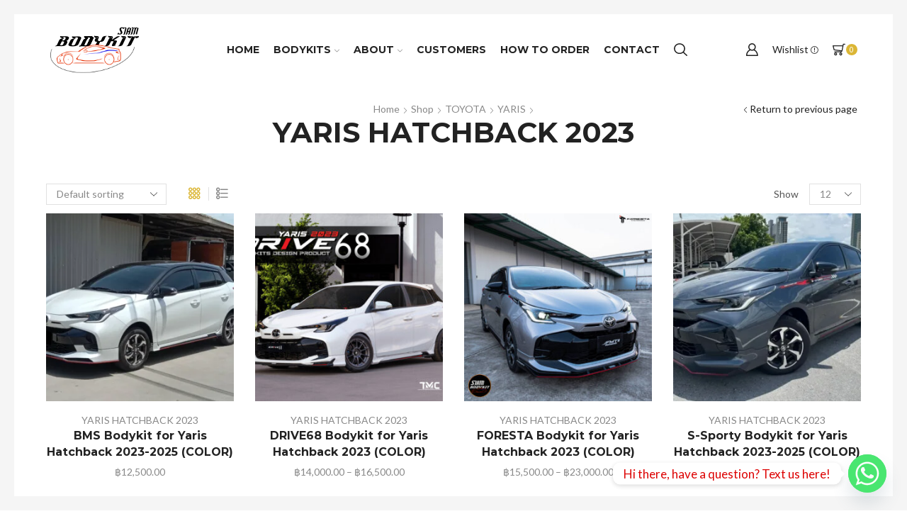

--- FILE ---
content_type: text/html; charset=UTF-8
request_url: https://www.siambodykit.com/product-category/toyota/yaris/yaris-hatchback-2023/
body_size: 32042
content:

<!DOCTYPE html>
<html lang="en-US" >
<head>
	<meta charset="UTF-8" />
	<meta name="viewport" content="width=device-width, initial-scale=1.0, maximum-scale=1.0, user-scalable=0"/>
	<meta name='robots' content='index, follow, max-image-preview:large, max-snippet:-1, max-video-preview:-1' />

	<!-- This site is optimized with the Yoast SEO plugin v26.8 - https://yoast.com/product/yoast-seo-wordpress/ -->
	<title>YARIS HATCHBACK 2023 Archives - SIAM BODYKIT</title>
	<link rel="canonical" href="https://www.siambodykit.com/product-category/toyota/yaris/yaris-hatchback-2023/" />
	<meta property="og:locale" content="en_US" />
	<meta property="og:type" content="article" />
	<meta property="og:title" content="YARIS HATCHBACK 2023 Archives - SIAM BODYKIT" />
	<meta property="og:url" content="https://www.siambodykit.com/product-category/toyota/yaris/yaris-hatchback-2023/" />
	<meta property="og:site_name" content="SIAM BODYKIT" />
	<meta name="twitter:card" content="summary_large_image" />
	<script type="application/ld+json" class="yoast-schema-graph">{"@context":"https://schema.org","@graph":[{"@type":"CollectionPage","@id":"https://www.siambodykit.com/product-category/toyota/yaris/yaris-hatchback-2023/","url":"https://www.siambodykit.com/product-category/toyota/yaris/yaris-hatchback-2023/","name":"YARIS HATCHBACK 2023 Archives - SIAM BODYKIT","isPartOf":{"@id":"https://www.siambodykit.com/#website"},"primaryImageOfPage":{"@id":"https://www.siambodykit.com/product-category/toyota/yaris/yaris-hatchback-2023/#primaryimage"},"image":{"@id":"https://www.siambodykit.com/product-category/toyota/yaris/yaris-hatchback-2023/#primaryimage"},"thumbnailUrl":"https://www.siambodykit.com/wp-content/uploads/2024/12/yaris-hatchback-2023-bms-siam-bodykit-1.webp","breadcrumb":{"@id":"https://www.siambodykit.com/product-category/toyota/yaris/yaris-hatchback-2023/#breadcrumb"},"inLanguage":"en-US"},{"@type":"ImageObject","inLanguage":"en-US","@id":"https://www.siambodykit.com/product-category/toyota/yaris/yaris-hatchback-2023/#primaryimage","url":"https://www.siambodykit.com/wp-content/uploads/2024/12/yaris-hatchback-2023-bms-siam-bodykit-1.webp","contentUrl":"https://www.siambodykit.com/wp-content/uploads/2024/12/yaris-hatchback-2023-bms-siam-bodykit-1.webp","width":1477,"height":1108},{"@type":"BreadcrumbList","@id":"https://www.siambodykit.com/product-category/toyota/yaris/yaris-hatchback-2023/#breadcrumb","itemListElement":[{"@type":"ListItem","position":1,"name":"Home","item":"https://www.siambodykit.com/"},{"@type":"ListItem","position":2,"name":"TOYOTA","item":"https://www.siambodykit.com/product-category/toyota/"},{"@type":"ListItem","position":3,"name":"YARIS","item":"https://www.siambodykit.com/product-category/toyota/yaris/"},{"@type":"ListItem","position":4,"name":"YARIS HATCHBACK 2023"}]},{"@type":"WebSite","@id":"https://www.siambodykit.com/#website","url":"https://www.siambodykit.com/","name":"SIAM BODYKIT","description":"SIAM BODYKIT","potentialAction":[{"@type":"SearchAction","target":{"@type":"EntryPoint","urlTemplate":"https://www.siambodykit.com/?s={search_term_string}"},"query-input":{"@type":"PropertyValueSpecification","valueRequired":true,"valueName":"search_term_string"}}],"inLanguage":"en-US"}]}</script>
	<!-- / Yoast SEO plugin. -->


<link rel='dns-prefetch' href='//script.metricode.com' />
<link rel='dns-prefetch' href='//www.googletagmanager.com' />
<link rel="alternate" type="application/rss+xml" title="SIAM BODYKIT &raquo; Feed" href="https://www.siambodykit.com/feed/" />
<link rel="alternate" type="application/rss+xml" title="SIAM BODYKIT &raquo; Comments Feed" href="https://www.siambodykit.com/comments/feed/" />
<link rel="alternate" type="application/rss+xml" title="SIAM BODYKIT &raquo; YARIS HATCHBACK 2023 Category Feed" href="https://www.siambodykit.com/product-category/toyota/yaris/yaris-hatchback-2023/feed/" />
<style id='wp-img-auto-sizes-contain-inline-css' type='text/css'>
img:is([sizes=auto i],[sizes^="auto," i]){contain-intrinsic-size:3000px 1500px}
/*# sourceURL=wp-img-auto-sizes-contain-inline-css */
</style>
<style id='wp-emoji-styles-inline-css' type='text/css'>

	img.wp-smiley, img.emoji {
		display: inline !important;
		border: none !important;
		box-shadow: none !important;
		height: 1em !important;
		width: 1em !important;
		margin: 0 0.07em !important;
		vertical-align: -0.1em !important;
		background: none !important;
		padding: 0 !important;
	}
/*# sourceURL=wp-emoji-styles-inline-css */
</style>
<link rel='stylesheet' id='wp-block-library-css' href='https://www.siambodykit.com/wp-includes/css/dist/block-library/style.min.css?ver=6.9' type='text/css' media='all' />
<link rel='stylesheet' id='wc-blocks-style-css' href='https://www.siambodykit.com/wp-content/plugins/woocommerce/assets/client/blocks/wc-blocks.css?ver=wc-10.4.3' type='text/css' media='all' />
<style id='global-styles-inline-css' type='text/css'>
:root{--wp--preset--aspect-ratio--square: 1;--wp--preset--aspect-ratio--4-3: 4/3;--wp--preset--aspect-ratio--3-4: 3/4;--wp--preset--aspect-ratio--3-2: 3/2;--wp--preset--aspect-ratio--2-3: 2/3;--wp--preset--aspect-ratio--16-9: 16/9;--wp--preset--aspect-ratio--9-16: 9/16;--wp--preset--color--black: #000000;--wp--preset--color--cyan-bluish-gray: #abb8c3;--wp--preset--color--white: #ffffff;--wp--preset--color--pale-pink: #f78da7;--wp--preset--color--vivid-red: #cf2e2e;--wp--preset--color--luminous-vivid-orange: #ff6900;--wp--preset--color--luminous-vivid-amber: #fcb900;--wp--preset--color--light-green-cyan: #7bdcb5;--wp--preset--color--vivid-green-cyan: #00d084;--wp--preset--color--pale-cyan-blue: #8ed1fc;--wp--preset--color--vivid-cyan-blue: #0693e3;--wp--preset--color--vivid-purple: #9b51e0;--wp--preset--gradient--vivid-cyan-blue-to-vivid-purple: linear-gradient(135deg,rgb(6,147,227) 0%,rgb(155,81,224) 100%);--wp--preset--gradient--light-green-cyan-to-vivid-green-cyan: linear-gradient(135deg,rgb(122,220,180) 0%,rgb(0,208,130) 100%);--wp--preset--gradient--luminous-vivid-amber-to-luminous-vivid-orange: linear-gradient(135deg,rgb(252,185,0) 0%,rgb(255,105,0) 100%);--wp--preset--gradient--luminous-vivid-orange-to-vivid-red: linear-gradient(135deg,rgb(255,105,0) 0%,rgb(207,46,46) 100%);--wp--preset--gradient--very-light-gray-to-cyan-bluish-gray: linear-gradient(135deg,rgb(238,238,238) 0%,rgb(169,184,195) 100%);--wp--preset--gradient--cool-to-warm-spectrum: linear-gradient(135deg,rgb(74,234,220) 0%,rgb(151,120,209) 20%,rgb(207,42,186) 40%,rgb(238,44,130) 60%,rgb(251,105,98) 80%,rgb(254,248,76) 100%);--wp--preset--gradient--blush-light-purple: linear-gradient(135deg,rgb(255,206,236) 0%,rgb(152,150,240) 100%);--wp--preset--gradient--blush-bordeaux: linear-gradient(135deg,rgb(254,205,165) 0%,rgb(254,45,45) 50%,rgb(107,0,62) 100%);--wp--preset--gradient--luminous-dusk: linear-gradient(135deg,rgb(255,203,112) 0%,rgb(199,81,192) 50%,rgb(65,88,208) 100%);--wp--preset--gradient--pale-ocean: linear-gradient(135deg,rgb(255,245,203) 0%,rgb(182,227,212) 50%,rgb(51,167,181) 100%);--wp--preset--gradient--electric-grass: linear-gradient(135deg,rgb(202,248,128) 0%,rgb(113,206,126) 100%);--wp--preset--gradient--midnight: linear-gradient(135deg,rgb(2,3,129) 0%,rgb(40,116,252) 100%);--wp--preset--font-size--small: 13px;--wp--preset--font-size--medium: 20px;--wp--preset--font-size--large: 36px;--wp--preset--font-size--x-large: 42px;--wp--preset--spacing--20: 0.44rem;--wp--preset--spacing--30: 0.67rem;--wp--preset--spacing--40: 1rem;--wp--preset--spacing--50: 1.5rem;--wp--preset--spacing--60: 2.25rem;--wp--preset--spacing--70: 3.38rem;--wp--preset--spacing--80: 5.06rem;--wp--preset--shadow--natural: 6px 6px 9px rgba(0, 0, 0, 0.2);--wp--preset--shadow--deep: 12px 12px 50px rgba(0, 0, 0, 0.4);--wp--preset--shadow--sharp: 6px 6px 0px rgba(0, 0, 0, 0.2);--wp--preset--shadow--outlined: 6px 6px 0px -3px rgb(255, 255, 255), 6px 6px rgb(0, 0, 0);--wp--preset--shadow--crisp: 6px 6px 0px rgb(0, 0, 0);}:where(.is-layout-flex){gap: 0.5em;}:where(.is-layout-grid){gap: 0.5em;}body .is-layout-flex{display: flex;}.is-layout-flex{flex-wrap: wrap;align-items: center;}.is-layout-flex > :is(*, div){margin: 0;}body .is-layout-grid{display: grid;}.is-layout-grid > :is(*, div){margin: 0;}:where(.wp-block-columns.is-layout-flex){gap: 2em;}:where(.wp-block-columns.is-layout-grid){gap: 2em;}:where(.wp-block-post-template.is-layout-flex){gap: 1.25em;}:where(.wp-block-post-template.is-layout-grid){gap: 1.25em;}.has-black-color{color: var(--wp--preset--color--black) !important;}.has-cyan-bluish-gray-color{color: var(--wp--preset--color--cyan-bluish-gray) !important;}.has-white-color{color: var(--wp--preset--color--white) !important;}.has-pale-pink-color{color: var(--wp--preset--color--pale-pink) !important;}.has-vivid-red-color{color: var(--wp--preset--color--vivid-red) !important;}.has-luminous-vivid-orange-color{color: var(--wp--preset--color--luminous-vivid-orange) !important;}.has-luminous-vivid-amber-color{color: var(--wp--preset--color--luminous-vivid-amber) !important;}.has-light-green-cyan-color{color: var(--wp--preset--color--light-green-cyan) !important;}.has-vivid-green-cyan-color{color: var(--wp--preset--color--vivid-green-cyan) !important;}.has-pale-cyan-blue-color{color: var(--wp--preset--color--pale-cyan-blue) !important;}.has-vivid-cyan-blue-color{color: var(--wp--preset--color--vivid-cyan-blue) !important;}.has-vivid-purple-color{color: var(--wp--preset--color--vivid-purple) !important;}.has-black-background-color{background-color: var(--wp--preset--color--black) !important;}.has-cyan-bluish-gray-background-color{background-color: var(--wp--preset--color--cyan-bluish-gray) !important;}.has-white-background-color{background-color: var(--wp--preset--color--white) !important;}.has-pale-pink-background-color{background-color: var(--wp--preset--color--pale-pink) !important;}.has-vivid-red-background-color{background-color: var(--wp--preset--color--vivid-red) !important;}.has-luminous-vivid-orange-background-color{background-color: var(--wp--preset--color--luminous-vivid-orange) !important;}.has-luminous-vivid-amber-background-color{background-color: var(--wp--preset--color--luminous-vivid-amber) !important;}.has-light-green-cyan-background-color{background-color: var(--wp--preset--color--light-green-cyan) !important;}.has-vivid-green-cyan-background-color{background-color: var(--wp--preset--color--vivid-green-cyan) !important;}.has-pale-cyan-blue-background-color{background-color: var(--wp--preset--color--pale-cyan-blue) !important;}.has-vivid-cyan-blue-background-color{background-color: var(--wp--preset--color--vivid-cyan-blue) !important;}.has-vivid-purple-background-color{background-color: var(--wp--preset--color--vivid-purple) !important;}.has-black-border-color{border-color: var(--wp--preset--color--black) !important;}.has-cyan-bluish-gray-border-color{border-color: var(--wp--preset--color--cyan-bluish-gray) !important;}.has-white-border-color{border-color: var(--wp--preset--color--white) !important;}.has-pale-pink-border-color{border-color: var(--wp--preset--color--pale-pink) !important;}.has-vivid-red-border-color{border-color: var(--wp--preset--color--vivid-red) !important;}.has-luminous-vivid-orange-border-color{border-color: var(--wp--preset--color--luminous-vivid-orange) !important;}.has-luminous-vivid-amber-border-color{border-color: var(--wp--preset--color--luminous-vivid-amber) !important;}.has-light-green-cyan-border-color{border-color: var(--wp--preset--color--light-green-cyan) !important;}.has-vivid-green-cyan-border-color{border-color: var(--wp--preset--color--vivid-green-cyan) !important;}.has-pale-cyan-blue-border-color{border-color: var(--wp--preset--color--pale-cyan-blue) !important;}.has-vivid-cyan-blue-border-color{border-color: var(--wp--preset--color--vivid-cyan-blue) !important;}.has-vivid-purple-border-color{border-color: var(--wp--preset--color--vivid-purple) !important;}.has-vivid-cyan-blue-to-vivid-purple-gradient-background{background: var(--wp--preset--gradient--vivid-cyan-blue-to-vivid-purple) !important;}.has-light-green-cyan-to-vivid-green-cyan-gradient-background{background: var(--wp--preset--gradient--light-green-cyan-to-vivid-green-cyan) !important;}.has-luminous-vivid-amber-to-luminous-vivid-orange-gradient-background{background: var(--wp--preset--gradient--luminous-vivid-amber-to-luminous-vivid-orange) !important;}.has-luminous-vivid-orange-to-vivid-red-gradient-background{background: var(--wp--preset--gradient--luminous-vivid-orange-to-vivid-red) !important;}.has-very-light-gray-to-cyan-bluish-gray-gradient-background{background: var(--wp--preset--gradient--very-light-gray-to-cyan-bluish-gray) !important;}.has-cool-to-warm-spectrum-gradient-background{background: var(--wp--preset--gradient--cool-to-warm-spectrum) !important;}.has-blush-light-purple-gradient-background{background: var(--wp--preset--gradient--blush-light-purple) !important;}.has-blush-bordeaux-gradient-background{background: var(--wp--preset--gradient--blush-bordeaux) !important;}.has-luminous-dusk-gradient-background{background: var(--wp--preset--gradient--luminous-dusk) !important;}.has-pale-ocean-gradient-background{background: var(--wp--preset--gradient--pale-ocean) !important;}.has-electric-grass-gradient-background{background: var(--wp--preset--gradient--electric-grass) !important;}.has-midnight-gradient-background{background: var(--wp--preset--gradient--midnight) !important;}.has-small-font-size{font-size: var(--wp--preset--font-size--small) !important;}.has-medium-font-size{font-size: var(--wp--preset--font-size--medium) !important;}.has-large-font-size{font-size: var(--wp--preset--font-size--large) !important;}.has-x-large-font-size{font-size: var(--wp--preset--font-size--x-large) !important;}
/*# sourceURL=global-styles-inline-css */
</style>

<style id='classic-theme-styles-inline-css' type='text/css'>
/*! This file is auto-generated */
.wp-block-button__link{color:#fff;background-color:#32373c;border-radius:9999px;box-shadow:none;text-decoration:none;padding:calc(.667em + 2px) calc(1.333em + 2px);font-size:1.125em}.wp-block-file__button{background:#32373c;color:#fff;text-decoration:none}
/*# sourceURL=/wp-includes/css/classic-themes.min.css */
</style>
<link rel='stylesheet' id='dashicons-css' href='https://www.siambodykit.com/wp-includes/css/dashicons.min.css?ver=6.9' type='text/css' media='all' />
<link rel='stylesheet' id='admin-bar-css' href='https://www.siambodykit.com/wp-includes/css/admin-bar.min.css?ver=6.9' type='text/css' media='all' />
<style id='admin-bar-inline-css' type='text/css'>

    /* Hide CanvasJS credits for P404 charts specifically */
    #p404RedirectChart .canvasjs-chart-credit {
        display: none !important;
    }
    
    #p404RedirectChart canvas {
        border-radius: 6px;
    }

    .p404-redirect-adminbar-weekly-title {
        font-weight: bold;
        font-size: 14px;
        color: #fff;
        margin-bottom: 6px;
    }

    #wpadminbar #wp-admin-bar-p404_free_top_button .ab-icon:before {
        content: "\f103";
        color: #dc3545;
        top: 3px;
    }
    
    #wp-admin-bar-p404_free_top_button .ab-item {
        min-width: 80px !important;
        padding: 0px !important;
    }
    
    /* Ensure proper positioning and z-index for P404 dropdown */
    .p404-redirect-adminbar-dropdown-wrap { 
        min-width: 0; 
        padding: 0;
        position: static !important;
    }
    
    #wpadminbar #wp-admin-bar-p404_free_top_button_dropdown {
        position: static !important;
    }
    
    #wpadminbar #wp-admin-bar-p404_free_top_button_dropdown .ab-item {
        padding: 0 !important;
        margin: 0 !important;
    }
    
    .p404-redirect-dropdown-container {
        min-width: 340px;
        padding: 18px 18px 12px 18px;
        background: #23282d !important;
        color: #fff;
        border-radius: 12px;
        box-shadow: 0 8px 32px rgba(0,0,0,0.25);
        margin-top: 10px;
        position: relative !important;
        z-index: 999999 !important;
        display: block !important;
        border: 1px solid #444;
    }
    
    /* Ensure P404 dropdown appears on hover */
    #wpadminbar #wp-admin-bar-p404_free_top_button .p404-redirect-dropdown-container { 
        display: none !important;
    }
    
    #wpadminbar #wp-admin-bar-p404_free_top_button:hover .p404-redirect-dropdown-container { 
        display: block !important;
    }
    
    #wpadminbar #wp-admin-bar-p404_free_top_button:hover #wp-admin-bar-p404_free_top_button_dropdown .p404-redirect-dropdown-container {
        display: block !important;
    }
    
    .p404-redirect-card {
        background: #2c3338;
        border-radius: 8px;
        padding: 18px 18px 12px 18px;
        box-shadow: 0 2px 8px rgba(0,0,0,0.07);
        display: flex;
        flex-direction: column;
        align-items: flex-start;
        border: 1px solid #444;
    }
    
    .p404-redirect-btn {
        display: inline-block;
        background: #dc3545;
        color: #fff !important;
        font-weight: bold;
        padding: 5px 22px;
        border-radius: 8px;
        text-decoration: none;
        font-size: 17px;
        transition: background 0.2s, box-shadow 0.2s;
        margin-top: 8px;
        box-shadow: 0 2px 8px rgba(220,53,69,0.15);
        text-align: center;
        line-height: 1.6;
    }
    
    .p404-redirect-btn:hover {
        background: #c82333;
        color: #fff !important;
        box-shadow: 0 4px 16px rgba(220,53,69,0.25);
    }
    
    /* Prevent conflicts with other admin bar dropdowns */
    #wpadminbar .ab-top-menu > li:hover > .ab-item,
    #wpadminbar .ab-top-menu > li.hover > .ab-item {
        z-index: auto;
    }
    
    #wpadminbar #wp-admin-bar-p404_free_top_button:hover > .ab-item {
        z-index: 999998 !important;
    }
    
/*# sourceURL=admin-bar-inline-css */
</style>
<link rel='stylesheet' id='wpa-css-css' href='https://www.siambodykit.com/wp-content/plugins/honeypot/includes/css/wpa.css?ver=2.3.04' type='text/css' media='all' />
<style id='woocommerce-inline-inline-css' type='text/css'>
.woocommerce form .form-row .required { visibility: visible; }
/*# sourceURL=woocommerce-inline-inline-css */
</style>
<link rel='stylesheet' id='aws-style-css' href='https://www.siambodykit.com/wp-content/plugins/advanced-woo-search/assets/css/common.min.css?ver=3.52' type='text/css' media='all' />
<link rel='stylesheet' id='chaty-front-css-css' href='https://www.siambodykit.com/wp-content/plugins/chaty/css/chaty-front.min.css?ver=3.5.11600657144' type='text/css' media='all' />
<link rel='stylesheet' id='etheme-parent-style-css' href='https://www.siambodykit.com/wp-content/themes/xstore/xstore.min.css?ver=1.0' type='text/css' media='all' />
<link rel='stylesheet' id='etheme-swatches-style-css' href='https://www.siambodykit.com/wp-content/themes/xstore/css/swatches.min.css?ver=1.0' type='text/css' media='all' />
<link rel='stylesheet' id='etheme-wpb-style-css' href='https://www.siambodykit.com/wp-content/themes/xstore/css/wpb.min.css?ver=1.0' type='text/css' media='all' />
<link rel='stylesheet' id='js_composer_front-css' href='https://www.siambodykit.com/wp-content/plugins/js_composer/assets/css/js_composer.min.css?ver=8.7.2' type='text/css' media='all' />
<link rel='stylesheet' id='etheme-sidebar-css' href='https://www.siambodykit.com/wp-content/themes/xstore/css/modules/layout/sidebar.min.css?ver=1.0' type='text/css' media='all' />
<link rel='stylesheet' id='etheme-sidebar-off-canvas-css' href='https://www.siambodykit.com/wp-content/themes/xstore/css/modules/layout/sidebar-off-canvas.min.css?ver=1.0' type='text/css' media='all' />
<link rel='stylesheet' id='etheme-breadcrumbs-css' href='https://www.siambodykit.com/wp-content/themes/xstore/css/modules/breadcrumbs.min.css?ver=1.0' type='text/css' media='all' />
<link rel='stylesheet' id='etheme-back-top-css' href='https://www.siambodykit.com/wp-content/themes/xstore/css/modules/back-top.min.css?ver=1.0' type='text/css' media='all' />
<link rel='stylesheet' id='etheme-mobile-panel-css' href='https://www.siambodykit.com/wp-content/themes/xstore/css/modules/layout/mobile-panel.min.css?ver=1.0' type='text/css' media='all' />
<link rel='stylesheet' id='etheme-woocommerce-css' href='https://www.siambodykit.com/wp-content/themes/xstore/css/modules/woocommerce/global.min.css?ver=1.0' type='text/css' media='all' />
<link rel='stylesheet' id='etheme-woocommerce-archive-css' href='https://www.siambodykit.com/wp-content/themes/xstore/css/modules/woocommerce/archive.min.css?ver=1.0' type='text/css' media='all' />
<link rel='stylesheet' id='etheme-shop-full-width-css' href='https://www.siambodykit.com/wp-content/themes/xstore/css/modules/woocommerce/shop-full-width.min.css?ver=1.0' type='text/css' media='all' />
<link rel='stylesheet' id='etheme-product-view-mask2-css' href='https://www.siambodykit.com/wp-content/themes/xstore/css/modules/woocommerce/product-hovers/product-view-mask2.min.css?ver=1.0' type='text/css' media='all' />
<link rel='stylesheet' id='etheme-no-products-found-css' href='https://www.siambodykit.com/wp-content/themes/xstore/css/modules/woocommerce/no-products-found.min.css?ver=1.0' type='text/css' media='all' />
<style id='xstore-icons-font-inline-css' type='text/css'>
@font-face {
				  font-family: 'xstore-icons';
				  src:
				    url('https://www.siambodykit.com/wp-content/themes/xstore/fonts/xstore-icons-bold.ttf') format('truetype'),
				    url('https://www.siambodykit.com/wp-content/themes/xstore/fonts/xstore-icons-bold.woff2') format('woff2'),
				    url('https://www.siambodykit.com/wp-content/themes/xstore/fonts/xstore-icons-bold.woff') format('woff'),
				    url('https://www.siambodykit.com/wp-content/themes/xstore/fonts/xstore-icons-bold.svg#xstore-icons') format('svg');
				  font-weight: normal;
				  font-style: normal;
				  font-display: swap;
				}
/*# sourceURL=xstore-icons-font-inline-css */
</style>
<link rel='stylesheet' id='etheme-header-menu-css' href='https://www.siambodykit.com/wp-content/themes/xstore/css/modules/layout/header/parts/menu.min.css?ver=1.0' type='text/css' media='all' />
<link rel='stylesheet' id='etheme-header-search-css' href='https://www.siambodykit.com/wp-content/themes/xstore/css/modules/layout/header/parts/search.min.css?ver=1.0' type='text/css' media='all' />
<link rel='stylesheet' id='xstore-kirki-styles-css' href='https://www.siambodykit.com/wp-content/uploads/xstore/kirki-styles.css?ver=1763364585496' type='text/css' media='all' />
<link rel='stylesheet' id='mpc-massive-style-css' href='https://www.siambodykit.com/wp-content/plugins/mpc-massive/assets/css/mpc-styles.css?ver=2.4.8.1' type='text/css' media='all' />
<link rel='stylesheet' id='child-style-css' href='https://www.siambodykit.com/wp-content/themes/siam-bodykit/style.css?ver=1.0' type='text/css' media='all' />
<script type="text/template" id="tmpl-variation-template">
	<div class="woocommerce-variation-description">{{{ data.variation.variation_description }}}</div>
	<div class="woocommerce-variation-price">{{{ data.variation.price_html }}}</div>
	<div class="woocommerce-variation-availability">{{{ data.variation.availability_html }}}</div>
</script>
<script type="text/template" id="tmpl-unavailable-variation-template">
	<p role="alert">Sorry, this product is unavailable. Please choose a different combination.</p>
</script>
<script type="text/javascript" src="https://www.siambodykit.com/wp-includes/js/jquery/jquery.min.js?ver=3.7.1" id="jquery-core-js"></script>
<script type="text/javascript" src="https://www.siambodykit.com/wp-includes/js/jquery/jquery-migrate.min.js?ver=3.4.1" id="jquery-migrate-js"></script>
<script type="text/javascript" src="https://www.siambodykit.com/wp-content/plugins/woocommerce/assets/js/jquery-blockui/jquery.blockUI.min.js?ver=2.7.0-wc.10.4.3" id="wc-jquery-blockui-js" data-wp-strategy="defer"></script>
<script type="text/javascript" id="wc-add-to-cart-js-extra">
/* <![CDATA[ */
var wc_add_to_cart_params = {"ajax_url":"/wp-admin/admin-ajax.php","wc_ajax_url":"/?wc-ajax=%%endpoint%%","i18n_view_cart":"View cart","cart_url":"https://www.siambodykit.com/cart/","is_cart":"","cart_redirect_after_add":"yes"};
//# sourceURL=wc-add-to-cart-js-extra
/* ]]> */
</script>
<script type="text/javascript" src="https://www.siambodykit.com/wp-content/plugins/woocommerce/assets/js/frontend/add-to-cart.min.js?ver=10.4.3" id="wc-add-to-cart-js" data-wp-strategy="defer"></script>
<script type="text/javascript" src="https://www.siambodykit.com/wp-content/plugins/woocommerce/assets/js/js-cookie/js.cookie.min.js?ver=2.1.4-wc.10.4.3" id="wc-js-cookie-js" defer="defer" data-wp-strategy="defer"></script>
<script type="text/javascript" id="woocommerce-js-extra">
/* <![CDATA[ */
var woocommerce_params = {"ajax_url":"/wp-admin/admin-ajax.php","wc_ajax_url":"/?wc-ajax=%%endpoint%%","i18n_password_show":"Show password","i18n_password_hide":"Hide password"};
//# sourceURL=woocommerce-js-extra
/* ]]> */
</script>
<script type="text/javascript" src="https://www.siambodykit.com/wp-content/plugins/woocommerce/assets/js/frontend/woocommerce.min.js?ver=10.4.3" id="woocommerce-js" defer="defer" data-wp-strategy="defer"></script>
<script type="text/javascript" src="https://www.siambodykit.com/wp-content/plugins/js_composer/assets/js/vendors/woocommerce-add-to-cart.js?ver=8.7.2" id="vc_woocommerce-add-to-cart-js-js"></script>
<script type="text/javascript" src="https://www.siambodykit.com/wp-includes/js/underscore.min.js?ver=1.13.7" id="underscore-js"></script>
<script type="text/javascript" id="wp-util-js-extra">
/* <![CDATA[ */
var _wpUtilSettings = {"ajax":{"url":"/wp-admin/admin-ajax.php"}};
//# sourceURL=wp-util-js-extra
/* ]]> */
</script>
<script type="text/javascript" src="https://www.siambodykit.com/wp-includes/js/wp-util.min.js?ver=6.9" id="wp-util-js"></script>
<script type="text/javascript" id="wc-add-to-cart-variation-js-extra">
/* <![CDATA[ */
var wc_add_to_cart_variation_params = {"wc_ajax_url":"/?wc-ajax=%%endpoint%%","i18n_no_matching_variations_text":"Sorry, no products matched your selection. Please choose a different combination.","i18n_make_a_selection_text":"Please select some product options before adding this product to your cart.","i18n_unavailable_text":"Sorry, this product is unavailable. Please choose a different combination.","i18n_reset_alert_text":"Your selection has been reset. Please select some product options before adding this product to your cart."};
//# sourceURL=wc-add-to-cart-variation-js-extra
/* ]]> */
</script>
<script type="text/javascript" src="https://www.siambodykit.com/wp-content/plugins/woocommerce/assets/js/frontend/add-to-cart-variation.min.js?ver=10.4.3" id="wc-add-to-cart-variation-js" defer="defer" data-wp-strategy="defer"></script>
<script></script><link rel="https://api.w.org/" href="https://www.siambodykit.com/wp-json/" /><link rel="alternate" title="JSON" type="application/json" href="https://www.siambodykit.com/wp-json/wp/v2/product_cat/938" /><link rel="EditURI" type="application/rsd+xml" title="RSD" href="https://www.siambodykit.com/xmlrpc.php?rsd" />
<meta name="generator" content="WordPress 6.9" />
<meta name="generator" content="WooCommerce 10.4.3" />
<meta name="generator" content="Site Kit by Google 1.170.0" /><!-- HFCM by 99 Robots - Snippet # 1: Smartlook -->
<script type="text/javascript">
    window.smartlook||(function(d) {
    var o=smartlook=function(){ o.api.push(arguments)},h=d.getElementsByTagName('head')[0];
    var c=d.createElement('script');o.api=new Array();c.async=true;c.type='text/javascript';
    c.charset='utf-8';c.src='https://rec.smartlook.com/recorder.js';h.appendChild(c);
    })(document);
    smartlook('init', '14c4c441253dae4df2ad6e3c82c64eff8fe503e5');
</script>
<!-- /end HFCM by 99 Robots -->
<!-- HFCM by 99 Robots - Snippet # 2: Google Analytics 4 -->
<!-- Google tag (gtag.js) -->
<script async src="https://www.googletagmanager.com/gtag/js?id=G-P1MPL14S5W"></script>
<script>
  window.dataLayer = window.dataLayer || [];
  function gtag(){dataLayer.push(arguments);}
  gtag('js', new Date());

  gtag('config', 'G-P1MPL14S5W');
</script>
<!-- /end HFCM by 99 Robots -->
			<link rel="prefetch" as="font" href="https://www.siambodykit.com/wp-content/themes/xstore/fonts/xstore-icons-bold.woff?v=9.6.5" type="font/woff">
					<link rel="prefetch" as="font" href="https://www.siambodykit.com/wp-content/themes/xstore/fonts/xstore-icons-bold.woff2?v=9.6.5" type="font/woff2">
			<noscript><style>.woocommerce-product-gallery{ opacity: 1 !important; }</style></noscript>
	<meta name="generator" content="Powered by WPBakery Page Builder - drag and drop page builder for WordPress."/>
<meta name="generator" content="Powered by Slider Revolution 6.7.40 - responsive, Mobile-Friendly Slider Plugin for WordPress with comfortable drag and drop interface." />
<link rel="icon" href="https://www.siambodykit.com/wp-content/uploads/2020/06/cropped-favicon-100x100.png" sizes="32x32" />
<link rel="icon" href="https://www.siambodykit.com/wp-content/uploads/2020/06/cropped-favicon-300x300.png" sizes="192x192" />
<link rel="apple-touch-icon" href="https://www.siambodykit.com/wp-content/uploads/2020/06/cropped-favicon-300x300.png" />
<meta name="msapplication-TileImage" content="https://www.siambodykit.com/wp-content/uploads/2020/06/cropped-favicon-300x300.png" />
<script>function setREVStartSize(e){
			//window.requestAnimationFrame(function() {
				window.RSIW = window.RSIW===undefined ? window.innerWidth : window.RSIW;
				window.RSIH = window.RSIH===undefined ? window.innerHeight : window.RSIH;
				try {
					var pw = document.getElementById(e.c).parentNode.offsetWidth,
						newh;
					pw = pw===0 || isNaN(pw) || (e.l=="fullwidth" || e.layout=="fullwidth") ? window.RSIW : pw;
					e.tabw = e.tabw===undefined ? 0 : parseInt(e.tabw);
					e.thumbw = e.thumbw===undefined ? 0 : parseInt(e.thumbw);
					e.tabh = e.tabh===undefined ? 0 : parseInt(e.tabh);
					e.thumbh = e.thumbh===undefined ? 0 : parseInt(e.thumbh);
					e.tabhide = e.tabhide===undefined ? 0 : parseInt(e.tabhide);
					e.thumbhide = e.thumbhide===undefined ? 0 : parseInt(e.thumbhide);
					e.mh = e.mh===undefined || e.mh=="" || e.mh==="auto" ? 0 : parseInt(e.mh,0);
					if(e.layout==="fullscreen" || e.l==="fullscreen")
						newh = Math.max(e.mh,window.RSIH);
					else{
						e.gw = Array.isArray(e.gw) ? e.gw : [e.gw];
						for (var i in e.rl) if (e.gw[i]===undefined || e.gw[i]===0) e.gw[i] = e.gw[i-1];
						e.gh = e.el===undefined || e.el==="" || (Array.isArray(e.el) && e.el.length==0)? e.gh : e.el;
						e.gh = Array.isArray(e.gh) ? e.gh : [e.gh];
						for (var i in e.rl) if (e.gh[i]===undefined || e.gh[i]===0) e.gh[i] = e.gh[i-1];
											
						var nl = new Array(e.rl.length),
							ix = 0,
							sl;
						e.tabw = e.tabhide>=pw ? 0 : e.tabw;
						e.thumbw = e.thumbhide>=pw ? 0 : e.thumbw;
						e.tabh = e.tabhide>=pw ? 0 : e.tabh;
						e.thumbh = e.thumbhide>=pw ? 0 : e.thumbh;
						for (var i in e.rl) nl[i] = e.rl[i]<window.RSIW ? 0 : e.rl[i];
						sl = nl[0];
						for (var i in nl) if (sl>nl[i] && nl[i]>0) { sl = nl[i]; ix=i;}
						var m = pw>(e.gw[ix]+e.tabw+e.thumbw) ? 1 : (pw-(e.tabw+e.thumbw)) / (e.gw[ix]);
						newh =  (e.gh[ix] * m) + (e.tabh + e.thumbh);
					}
					var el = document.getElementById(e.c);
					if (el!==null && el) el.style.height = newh+"px";
					el = document.getElementById(e.c+"_wrapper");
					if (el!==null && el) {
						el.style.height = newh+"px";
						el.style.display = "block";
					}
				} catch(e){
					console.log("Failure at Presize of Slider:" + e)
				}
			//});
		  };</script>
<style id="kirki-inline-styles"></style><style type="text/css" class="et_custom-css">.onsale{width:3.75em;height:3.75em;line-height:1.2}@media (min-width:768px){.quick-view-popup.et-quick-view-wrapper{height:450px}.quick-view-popup .product-content{max-height:450px}.quick-view-layout-default img,.quick-view-layout-default iframe{max-height:450px;margin:0 auto !important}}.page-heading{margin-bottom:25px}.page-heading,.breadcrumb-trail{margin-bottom:var(--page-heading-margin-bottom,25px)}.breadcrumb-trail .page-heading{background-color:transparent}@media only screen and (max-width:1230px){.swiper-custom-left,.middle-inside .swiper-entry .swiper-button-prev,.middle-inside.swiper-entry .swiper-button-prev{left:-15px}.swiper-custom-right,.middle-inside .swiper-entry .swiper-button-next,.middle-inside.swiper-entry .swiper-button-next{right:-15px}.middle-inbox .swiper-entry .swiper-button-prev,.middle-inbox.swiper-entry .swiper-button-prev{left:8px}.middle-inbox .swiper-entry .swiper-button-next,.middle-inbox.swiper-entry .swiper-button-next{right:8px}.swiper-entry:hover .swiper-custom-left,.middle-inside .swiper-entry:hover .swiper-button-prev,.middle-inside.swiper-entry:hover .swiper-button-prev{left:-5px}.swiper-entry:hover .swiper-custom-right,.middle-inside .swiper-entry:hover .swiper-button-next,.middle-inside.swiper-entry:hover .swiper-button-next{right:-5px}.middle-inbox .swiper-entry:hover .swiper-button-prev,.middle-inbox.swiper-entry:hover .swiper-button-prev{left:5px}.middle-inbox .swiper-entry:hover .swiper-button-next,.middle-inbox.swiper-entry:hover .swiper-button-next{right:5px}}@media only screen and (max-width:992px){.header-wrapper,.site-header-vertical{display:none}}@media only screen and (min-width:993px){.mobile-header-wrapper{display:none}}.swiper-container{width:auto}.content-product .product-content-image img,.category-grid img,.categoriesCarousel .category-grid img{width:100%}.etheme-elementor-slider:not(.swiper-container-initialized,.swiper-initialized) .swiper-slide{max-width:calc(100% / var(--slides-per-view,4))}.etheme-elementor-slider[data-animation]:not(.swiper-container-initialized,.swiper-initialized,[data-animation=slide],[data-animation=coverflow]) .swiper-slide{max-width:100%}body:not([data-elementor-device-mode]) .etheme-elementor-off-canvas__container{transition:none;opacity:0;visibility:hidden;position:fixed}</style><noscript><style> .wpb_animate_when_almost_visible { opacity: 1; }</style></noscript><style type="text/css" data-type="et_vc_shortcodes-custom-css">@media only screen and (max-width: 1199px) and (min-width: 769px) { div.et-md-no-bg { background-image: none !important; } }@media only screen and (max-width: 768px) and (min-width: 480px) { div.et-sm-no-bg { background-image: none !important; } }@media only screen and (max-width: 480px) {div.et-xs-no-bg { background-image: none !important; }}</style><link rel='stylesheet' id='etheme-ajax-search-css' href='https://www.siambodykit.com/wp-content/themes/xstore/css/modules/layout/header/parts/ajax-search.min.css?ver=1.0' type='text/css' media='all' />
<link rel='stylesheet' id='etheme-off-canvas-css' href='https://www.siambodykit.com/wp-content/themes/xstore/css/modules/layout/off-canvas.min.css?ver=1.0' type='text/css' media='all' />
<link rel='stylesheet' id='etheme-header-account-css' href='https://www.siambodykit.com/wp-content/themes/xstore/css/modules/layout/header/parts/account.min.css?ver=1.0' type='text/css' media='all' />
<link rel='stylesheet' id='etheme-cart-widget-css' href='https://www.siambodykit.com/wp-content/themes/xstore/css/modules/woocommerce/cart-widget.min.css?ver=1.0' type='text/css' media='all' />
<link rel='stylesheet' id='etheme-header-mobile-menu-css' href='https://www.siambodykit.com/wp-content/themes/xstore/css/modules/layout/header/parts/mobile-menu.min.css?ver=1.0' type='text/css' media='all' />
<link rel='stylesheet' id='etheme-toggles-by-arrow-css' href='https://www.siambodykit.com/wp-content/themes/xstore/css/modules/layout/toggles-by-arrow.min.css?ver=1.0' type='text/css' media='all' />
<link rel='stylesheet' id='etheme-filter-area-css' href='https://www.siambodykit.com/wp-content/themes/xstore/css/modules/woocommerce/filter-area.min.css?ver=1.0' type='text/css' media='all' />
<link rel='stylesheet' id='rs-plugin-settings-css' href='//www.siambodykit.com/wp-content/plugins/revslider/sr6/assets/css/rs6.css?ver=6.7.40' type='text/css' media='all' />
<style id='rs-plugin-settings-inline-css' type='text/css'>
#rs-demo-id {}
/*# sourceURL=rs-plugin-settings-inline-css */
</style>
</head>
<body class="archive tax-product_cat term-yaris-hatchback-2023 term-938 wp-theme-xstore wp-child-theme-siam-bodykit theme-xstore sp-easy-accordion-enabled user-registration-page ur-settings-sidebar-show woocommerce woocommerce-page woocommerce-no-js et_cart-type-3 et_b_dt_header-not-overlap et_b_mob_header-not-overlap breadcrumbs-type-default bordered et-preloader-off et-catalog-off  et-enable-swatch wpb-js-composer js-comp-ver-8.7.2 vc_responsive" data-mode="light">


        <div class="body-border-left"></div>
        <div class="body-border-top"></div>
        <div class="body-border-right"></div>
        <div class="body-border-bottom"></div>
		
<div class="template-container">

		<div class="template-content">
		<div class="page-wrapper">
			<header id="header" class="site-header " ><div class="header-wrapper">

<div class="header-main-wrapper ">
	<div class="header-main" data-title="Header main">
		<div class="et-row-container et-container">
			<div class="et-wrap-columns flex align-items-center">		
				
		
        <div class="et_column et_col-xs-2 et_col-xs-offset-0">
			

    <div class="et_element et_b_header-logo align-start mob-align-center et_element-top-level" >
        <a href="https://www.siambodykit.com">
            <span><img width="129" height="67" src="https://www.siambodykit.com/wp-content/uploads/2025/11/logosiam-1.png" class="et_b_header-logo-img" alt="" decoding="async" srcset="https://www.siambodykit.com/wp-content/uploads/2025/11/logosiam-1.png 129w, https://www.siambodykit.com/wp-content/uploads/2025/11/logosiam-1-1x1.png 1w, https://www.siambodykit.com/wp-content/uploads/2025/11/logosiam-1-10x5.png 10w" sizes="(max-width: 129px) 100vw, 129px" /></span><span class="fixed"><img width="129" height="67" src="https://www.siambodykit.com/wp-content/uploads/2025/11/logosiam-1.png" class="et_b_header-logo-img" alt="" decoding="async" srcset="https://www.siambodykit.com/wp-content/uploads/2025/11/logosiam-1.png 129w, https://www.siambodykit.com/wp-content/uploads/2025/11/logosiam-1-1x1.png 1w, https://www.siambodykit.com/wp-content/uploads/2025/11/logosiam-1-10x5.png 10w" sizes="(max-width: 129px) 100vw, 129px" /></span>            
        </a>
    </div>

        </div>
			
				
		
        <div class="et_column et_col-xs-8 et_col-xs-offset-0 pos-static">
			

<style>                .connect-block-element-vmAPi {
                    --connect-block-space: 5px;
                    margin: 0 -5px;
                }
                .et_element.connect-block-element-vmAPi > div,
                .et_element.connect-block-element-vmAPi > form.cart,
                .et_element.connect-block-element-vmAPi > .price {
                    margin: 0 5px;
                }
                                    .et_element.connect-block-element-vmAPi > .et_b_header-widget > div, 
                    .et_element.connect-block-element-vmAPi > .et_b_header-widget > ul {
                        margin-left: 5px;
                        margin-right: 5px;
                    }
                    .et_element.connect-block-element-vmAPi .widget_nav_menu .menu > li > a {
                        margin: 0 5px                    }
/*                    .et_element.connect-block-element-vmAPi .widget_nav_menu .menu .menu-item-has-children > a:after {
                        right: 5px;
                    }*/
                </style><div class="et_element et_connect-block flex flex-row connect-block-element-vmAPi align-items-center justify-content-center">

<div class="et_element et_b_header-menu header-main-menu flex align-items-center menu-items-underline  justify-content-center et_element-top-level" >
	<div class="menu-main-container"><ul id="menu-main-menu" class="menu"><li id="menu-item-15750" class="menu-item menu-item-type-post_type menu-item-object-page menu-item-home menu-item-15750 item-level-0 item-design-dropdown"><a href="https://www.siambodykit.com/" class="item-link">HOME</a></li>
<li id="menu-item-15566" class="menu-item menu-item-type-custom menu-item-object-custom current-menu-ancestor menu-item-has-children menu-parent-item menu-item-15566 item-level-0 item-design-dropdown"><a href="https://www.siambodykit.com/shop" class="item-link">BODYKITS<svg class="arrow " xmlns="http://www.w3.org/2000/svg" width="0.5em" height="0.5em" viewBox="0 0 24 24"><path d="M23.784 6.072c-0.264-0.264-0.672-0.264-0.984 0l-10.8 10.416-10.8-10.416c-0.264-0.264-0.672-0.264-0.984 0-0.144 0.12-0.216 0.312-0.216 0.48 0 0.192 0.072 0.36 0.192 0.504l11.28 10.896c0.096 0.096 0.24 0.192 0.48 0.192 0.144 0 0.288-0.048 0.432-0.144l0.024-0.024 11.304-10.92c0.144-0.12 0.24-0.312 0.24-0.504 0.024-0.168-0.048-0.36-0.168-0.48z"></path></svg></a>
<div class="nav-sublist-dropdown"><div class="container">

<ul>
	<li id="menu-item-21632" class="menu-item menu-item-type-taxonomy menu-item-object-product_cat menu-item-has-children menu-parent-item menu-item-21632 item-level-1"><a href="https://www.siambodykit.com/product-category/byd/" class="item-link">BYD</a>
	<div class="nav-sublist">

	<ul>
		<li id="menu-item-21633" class="menu-item menu-item-type-taxonomy menu-item-object-product_cat menu-item-21633 item-level-2"><a href="https://www.siambodykit.com/product-category/byd/atto3/" class="item-link">ATTO3</a></li>
		<li id="menu-item-23331" class="menu-item menu-item-type-taxonomy menu-item-object-product_cat menu-item-23331 item-level-2"><a href="https://www.siambodykit.com/product-category/byd/dolphin/" class="item-link">DOLPHIN</a></li>
		<li id="menu-item-24135" class="menu-item menu-item-type-taxonomy menu-item-object-product_cat menu-item-24135 item-level-2"><a href="https://www.siambodykit.com/product-category/byd/seal/" class="item-link">SEAL</a></li>
		<li id="menu-item-26400" class="menu-item menu-item-type-taxonomy menu-item-object-product_cat menu-item-26400 item-level-2"><a href="https://www.siambodykit.com/product-category/byd/sealion-7/" class="item-link">SEALION 7</a></li>
		<li id="menu-item-26810" class="menu-item menu-item-type-taxonomy menu-item-object-product_cat menu-item-26810 item-level-2"><a href="https://www.siambodykit.com/product-category/byd/sealion-6/" class="item-link">SEALION 6</a></li>
	</ul>

	</div>
</li>
	<li id="menu-item-24542" class="menu-item menu-item-type-taxonomy menu-item-object-product_cat menu-item-has-children menu-parent-item menu-item-24542 item-level-1"><a href="https://www.siambodykit.com/product-category/aion/" class="item-link">AION</a>
	<div class="nav-sublist">

	<ul>
		<li id="menu-item-24543" class="menu-item menu-item-type-taxonomy menu-item-object-product_cat menu-item-24543 item-level-2"><a href="https://www.siambodykit.com/product-category/aion/aion-y-plus/" class="item-link">AION Y PLUS</a></li>
		<li id="menu-item-27555" class="menu-item menu-item-type-taxonomy menu-item-object-product_cat menu-item-27555 item-level-2"><a href="https://www.siambodykit.com/product-category/aion/aion-v/" class="item-link">AION V</a></li>
	</ul>

	</div>
</li>
	<li id="menu-item-27137" class="menu-item menu-item-type-taxonomy menu-item-object-product_cat menu-item-has-children menu-parent-item menu-item-27137 item-level-1"><a href="https://www.siambodykit.com/product-category/deepal/" class="item-link">DEEPAL</a>
	<div class="nav-sublist">

	<ul>
		<li id="menu-item-24837" class="menu-item menu-item-type-taxonomy menu-item-object-product_cat menu-item-24837 item-level-2"><a href="https://www.siambodykit.com/product-category/deepal/deepal-s07/" class="item-link">DEEPAL S07</a></li>
		<li id="menu-item-27138" class="menu-item menu-item-type-taxonomy menu-item-object-product_cat menu-item-27138 item-level-2"><a href="https://www.siambodykit.com/product-category/deepal/deepal-s05/" class="item-link">DEEPAL S05</a></li>
	</ul>

	</div>
</li>
	<li id="menu-item-27420" class="menu-item menu-item-type-taxonomy menu-item-object-product_cat menu-item-has-children menu-parent-item menu-item-27420 item-level-1"><a href="https://www.siambodykit.com/product-category/omodajaecoo/" class="item-link">OMODA &amp; JAECOO</a>
	<div class="nav-sublist">

	<ul>
		<li id="menu-item-27421" class="menu-item menu-item-type-taxonomy menu-item-object-product_cat menu-item-27421 item-level-2"><a href="https://www.siambodykit.com/product-category/omodajaecoo/jaecoo5/" class="item-link">JAECOO J5</a></li>
		<li id="menu-item-27533" class="menu-item menu-item-type-taxonomy menu-item-object-product_cat menu-item-27533 item-level-2"><a href="https://www.siambodykit.com/product-category/omodajaecoo/omoda-c5/" class="item-link">OMODA C5</a></li>
	</ul>

	</div>
</li>
	<li id="menu-item-24182" class="menu-item menu-item-type-taxonomy menu-item-object-product_cat menu-item-has-children menu-parent-item menu-item-24182 item-level-1"><a href="https://www.siambodykit.com/product-category/neta/" class="item-link">NETA</a>
	<div class="nav-sublist">

	<ul>
		<li id="menu-item-25498" class="menu-item menu-item-type-taxonomy menu-item-object-product_cat menu-item-25498 item-level-2"><a href="https://www.siambodykit.com/product-category/neta/neta-v-neta-v/" class="item-link">NETA V</a></li>
		<li id="menu-item-25499" class="menu-item menu-item-type-taxonomy menu-item-object-product_cat menu-item-25499 item-level-2"><a href="https://www.siambodykit.com/product-category/neta/neta-vii/" class="item-link">NETA VII</a></li>
		<li id="menu-item-25500" class="menu-item menu-item-type-taxonomy menu-item-object-product_cat menu-item-25500 item-level-2"><a href="https://www.siambodykit.com/product-category/neta/neta-x/" class="item-link">NETA X</a></li>
	</ul>

	</div>
</li>
	<li id="menu-item-15617" class="menu-item menu-item-type-taxonomy menu-item-object-product_cat menu-item-has-children menu-parent-item menu-item-15617 item-level-1"><a href="https://www.siambodykit.com/product-category/ford/" class="item-link">FORD</a>
	<div class="nav-sublist">

	<ul>
		<li id="menu-item-15618" class="menu-item menu-item-type-taxonomy menu-item-object-product_cat menu-item-has-children menu-parent-item menu-item-15618 item-level-2"><a href="https://www.siambodykit.com/product-category/ford/everest/" class="item-link">EVEREST</a>
		<div class="nav-sublist">

		<ul>
			<li id="menu-item-19471" class="menu-item menu-item-type-taxonomy menu-item-object-product_cat menu-item-19471 item-level-3"><a href="https://www.siambodykit.com/product-category/ford/everest/everest-2023-next-gen/" class="item-link">NEXT GEN EVEREST 2023-PRESENT</a></li>
			<li id="menu-item-22442" class="menu-item menu-item-type-taxonomy menu-item-object-product_cat menu-item-22442 item-level-3"><a href="https://www.siambodykit.com/product-category/ford/everest/nextgenwildtrak/" class="item-link">NEXT GEN EVEREST WILDTRAK 2023-PRESENT</a></li>
			<li id="menu-item-15620" class="menu-item menu-item-type-taxonomy menu-item-object-product_cat menu-item-15620 item-level-3"><a href="https://www.siambodykit.com/product-category/ford/everest/everest-2018-2022/" class="item-link">EVEREST 2018-2022</a></li>
			<li id="menu-item-15619" class="menu-item menu-item-type-taxonomy menu-item-object-product_cat menu-item-15619 item-level-3"><a href="https://www.siambodykit.com/product-category/ford/everest/everest-2015-2017/" class="item-link">EVEREST 2015-2017</a></li>
		</ul>

		</div>
</li>
		<li id="menu-item-15713" class="menu-item menu-item-type-taxonomy menu-item-object-product_cat menu-item-has-children menu-parent-item menu-item-15713 item-level-2"><a href="https://www.siambodykit.com/product-category/ford/ranger/" class="item-link">RANGER</a>
		<div class="nav-sublist">

		<ul>
			<li id="menu-item-19156" class="menu-item menu-item-type-taxonomy menu-item-object-product_cat menu-item-19156 item-level-3"><a href="https://www.siambodykit.com/product-category/ford/ranger/ranger-2022-next-gen/" class="item-link">RANGER 2022 NEXT GEN</a></li>
			<li id="menu-item-15714" class="menu-item menu-item-type-taxonomy menu-item-object-product_cat menu-item-15714 item-level-3"><a href="https://www.siambodykit.com/product-category/ford/ranger/ranger-2018-2020/" class="item-link">RANGER 2018-2020</a></li>
		</ul>

		</div>
</li>
		<li id="menu-item-15621" class="menu-item menu-item-type-taxonomy menu-item-object-product_cat menu-item-15621 item-level-2"><a href="https://www.siambodykit.com/product-category/ford/fiesta/" class="item-link">FIESTA</a></li>
	</ul>

	</div>
</li>
	<li id="menu-item-15667" class="menu-item menu-item-type-taxonomy menu-item-object-product_cat menu-item-has-children menu-parent-item menu-item-15667 item-level-1"><a href="https://www.siambodykit.com/product-category/mitsubishi/" class="item-link">MITSUBISHI</a>
	<div class="nav-sublist">

	<ul>
		<li id="menu-item-15719" class="menu-item menu-item-type-taxonomy menu-item-object-product_cat menu-item-has-children menu-parent-item menu-item-15719 item-level-2"><a href="https://www.siambodykit.com/product-category/mitsubishi/xpander/" class="item-link">XPANDER</a>
		<div class="nav-sublist">

		<ul>
			<li id="menu-item-27723" class="menu-item menu-item-type-taxonomy menu-item-object-product_cat menu-item-has-children menu-parent-item menu-item-27723 item-level-3"><a href="https://www.siambodykit.com/product-category/mitsubishi/xpander/xpander-xpander/" class="item-link">XPANDER</a>
			<div class="nav-sublist">

			<ul>
				<li id="menu-item-18593" class="menu-item menu-item-type-taxonomy menu-item-object-product_cat menu-item-18593 item-level-4"><a href="https://www.siambodykit.com/product-category/mitsubishi/xpander/xpander-xpander/xpander-2022-mc/" class="item-link">XPANDER MC 2022 &#8211; PRESENT</a></li>
				<li id="menu-item-15720" class="menu-item menu-item-type-taxonomy menu-item-object-product_cat menu-item-15720 item-level-4"><a href="https://www.siambodykit.com/product-category/mitsubishi/xpander/xpander-xpander/xpander-2017-2021/" class="item-link">XPANDER 2017-2021</a></li>
			</ul>

			</div>
</li>
			<li id="menu-item-27722" class="menu-item menu-item-type-taxonomy menu-item-object-product_cat menu-item-has-children menu-parent-item menu-item-27722 item-level-3"><a href="https://www.siambodykit.com/product-category/mitsubishi/xpander/xpander-cross/" class="item-link">XPANDER CROSS</a>
			<div class="nav-sublist">

			<ul>
				<li id="menu-item-27721" class="menu-item menu-item-type-taxonomy menu-item-object-product_cat menu-item-27721 item-level-4"><a href="https://www.siambodykit.com/product-category/mitsubishi/xpander/xpander-cross/xpander-cross-2026/" class="item-link">XPANDER CROSS 2026</a></li>
				<li id="menu-item-21677" class="menu-item menu-item-type-taxonomy menu-item-object-product_cat menu-item-21677 item-level-4"><a href="https://www.siambodykit.com/product-category/mitsubishi/xpander/xpander-cross/xpander-cross-mc-2023/" class="item-link">XPANDER CROSS 2023 &#8211; 2025</a></li>
				<li id="menu-item-15721" class="menu-item menu-item-type-taxonomy menu-item-object-product_cat menu-item-15721 item-level-4"><a href="https://www.siambodykit.com/product-category/mitsubishi/xpander/xpander-cross/xpander-cross-2020/" class="item-link">XPANDER CROSS 2020-2022</a></li>
			</ul>

			</div>
</li>
		</ul>

		</div>
</li>
		<li id="menu-item-26271" class="menu-item menu-item-type-taxonomy menu-item-object-product_cat menu-item-26271 item-level-2"><a href="https://www.siambodykit.com/product-category/mitsubishi/xforce/" class="item-link">XFORCE</a></li>
		<li id="menu-item-15671" class="menu-item menu-item-type-taxonomy menu-item-object-product_cat menu-item-has-children menu-parent-item menu-item-15671 item-level-2"><a href="https://www.siambodykit.com/product-category/mitsubishi/pajero/" class="item-link">PAJERO</a>
		<div class="nav-sublist">

		<ul>
			<li id="menu-item-15674" class="menu-item menu-item-type-taxonomy menu-item-object-product_cat menu-item-15674 item-level-3"><a href="https://www.siambodykit.com/product-category/mitsubishi/pajero/pajero-2019-2020/" class="item-link">PAJERO 2019-2023</a></li>
			<li id="menu-item-15673" class="menu-item menu-item-type-taxonomy menu-item-object-product_cat menu-item-15673 item-level-3"><a href="https://www.siambodykit.com/product-category/mitsubishi/pajero/pajero-2015-2018/" class="item-link">PAJERO 2015-2018</a></li>
			<li id="menu-item-15672" class="menu-item menu-item-type-taxonomy menu-item-object-product_cat menu-item-15672 item-level-3"><a href="https://www.siambodykit.com/product-category/mitsubishi/pajero/pajero-2008-2014/" class="item-link">PAJERO 2008-2014</a></li>
		</ul>

		</div>
</li>
		<li id="menu-item-23316" class="menu-item menu-item-type-taxonomy menu-item-object-product_cat menu-item-has-children menu-parent-item menu-item-23316 item-level-2"><a href="https://www.siambodykit.com/product-category/mitsubishi/triton/" class="item-link">TRITON</a>
		<div class="nav-sublist">

		<ul>
			<li id="menu-item-23317" class="menu-item menu-item-type-taxonomy menu-item-object-product_cat menu-item-23317 item-level-3"><a href="https://www.siambodykit.com/product-category/mitsubishi/triton/triton-2023/" class="item-link">TRITON 2023-PRESENT</a></li>
			<li id="menu-item-15675" class="menu-item menu-item-type-taxonomy menu-item-object-product_cat menu-item-15675 item-level-3"><a href="https://www.siambodykit.com/product-category/mitsubishi/triton/triton2019/" class="item-link">TRITON 2019-2022</a></li>
		</ul>

		</div>
</li>
		<li id="menu-item-15592" class="menu-item menu-item-type-taxonomy menu-item-object-product_cat menu-item-has-children menu-parent-item menu-item-15592 item-level-2"><a href="https://www.siambodykit.com/product-category/mitsubishi/attrage/" class="item-link">ATTRAGE</a>
		<div class="nav-sublist">

		<ul>
			<li id="menu-item-15594" class="menu-item menu-item-type-taxonomy menu-item-object-product_cat menu-item-15594 item-level-3"><a href="https://www.siambodykit.com/product-category/mitsubishi/attrage/attrage-2020/" class="item-link">ATTRAGE 2020-PRESENT</a></li>
			<li id="menu-item-15593" class="menu-item menu-item-type-taxonomy menu-item-object-product_cat menu-item-15593 item-level-3"><a href="https://www.siambodykit.com/product-category/mitsubishi/attrage/attrage-2012-2019/" class="item-link">ATTRAGE 2012-2019</a></li>
		</ul>

		</div>
</li>
		<li id="menu-item-15668" class="menu-item menu-item-type-taxonomy menu-item-object-product_cat menu-item-has-children menu-parent-item menu-item-15668 item-level-2"><a href="https://www.siambodykit.com/product-category/mitsubishi/mirage/" class="item-link">MIRAGE</a>
		<div class="nav-sublist">

		<ul>
			<li id="menu-item-15670" class="menu-item menu-item-type-taxonomy menu-item-object-product_cat menu-item-15670 item-level-3"><a href="https://www.siambodykit.com/product-category/mitsubishi/mirage/mirage-2020-2023/" class="item-link">MIRAGE 2020-PRESENT</a></li>
			<li id="menu-item-15669" class="menu-item menu-item-type-taxonomy menu-item-object-product_cat menu-item-15669 item-level-3"><a href="https://www.siambodykit.com/product-category/mitsubishi/mirage/mirage-2015-2019/" class="item-link">MIRAGE 2015-2019</a></li>
		</ul>

		</div>
</li>
		<li id="menu-item-15664" class="menu-item menu-item-type-taxonomy menu-item-object-product_cat menu-item-has-children menu-parent-item menu-item-15664 item-level-2"><a href="https://www.siambodykit.com/product-category/mitsubishi/lancer/" class="item-link">LANCER</a>
		<div class="nav-sublist">

		<ul>
			<li id="menu-item-15665" class="menu-item menu-item-type-taxonomy menu-item-object-product_cat menu-item-15665 item-level-3"><a href="https://www.siambodykit.com/product-category/mitsubishi/lancer/lancer-ck/" class="item-link">LANCER CK</a></li>
			<li id="menu-item-15666" class="menu-item menu-item-type-taxonomy menu-item-object-product_cat menu-item-15666 item-level-3"><a href="https://www.siambodykit.com/product-category/mitsubishi/lancer/lancer-ex/" class="item-link">LANCER EX</a></li>
		</ul>

		</div>
</li>
	</ul>

	</div>
</li>
	<li id="menu-item-15622" class="menu-item menu-item-type-taxonomy menu-item-object-product_cat menu-item-has-children menu-parent-item menu-item-15622 item-level-1"><a href="https://www.siambodykit.com/product-category/honda/" class="item-link">HONDA</a>
	<div class="nav-sublist">

	<ul>
		<li id="menu-item-15572" class="menu-item menu-item-type-taxonomy menu-item-object-product_cat menu-item-has-children menu-parent-item menu-item-15572 item-level-2"><a href="https://www.siambodykit.com/product-category/honda/city/" class="item-link">CITY</a>
		<div class="nav-sublist">

		<ul>
			<li id="menu-item-25487" class="menu-item menu-item-type-taxonomy menu-item-object-product_cat menu-item-25487 item-level-3"><a href="https://www.siambodykit.com/product-category/honda/city/city-hatchback-2024/" class="item-link">CITY HATCHBACK 2024 MC</a></li>
			<li id="menu-item-15609" class="menu-item menu-item-type-taxonomy menu-item-object-product_cat menu-item-15609 item-level-3"><a href="https://www.siambodykit.com/product-category/honda/city/city-hatchback-2020-2023/" class="item-link">CITY HATCHBACK 2020-2023</a></li>
			<li id="menu-item-23601" class="menu-item menu-item-type-taxonomy menu-item-object-product_cat menu-item-23601 item-level-3"><a href="https://www.siambodykit.com/product-category/honda/city/city-2024-mc/" class="item-link">CITY 2024 MC</a></li>
			<li id="menu-item-15608" class="menu-item menu-item-type-taxonomy menu-item-object-product_cat menu-item-15608 item-level-3"><a href="https://www.siambodykit.com/product-category/honda/city/city-2020-2023/" class="item-link">CITY 2020-2023</a></li>
			<li id="menu-item-15607" class="menu-item menu-item-type-taxonomy menu-item-object-product_cat menu-item-15607 item-level-3"><a href="https://www.siambodykit.com/product-category/honda/city/city-2017-2019/" class="item-link">CITY 2017-2019</a></li>
			<li id="menu-item-15606" class="menu-item menu-item-type-taxonomy menu-item-object-product_cat menu-item-15606 item-level-3"><a href="https://www.siambodykit.com/product-category/honda/city/city-2014-2016/" class="item-link">CITY 2014-2016</a></li>
			<li id="menu-item-17826" class="menu-item menu-item-type-taxonomy menu-item-object-product_cat menu-item-17826 item-level-3"><a href="https://www.siambodykit.com/product-category/honda/city/city-2012-2013/" class="item-link">CITY 2012-2013</a></li>
			<li id="menu-item-15605" class="menu-item menu-item-type-taxonomy menu-item-object-product_cat menu-item-15605 item-level-3"><a href="https://www.siambodykit.com/product-category/honda/city/city-2008-2011/" class="item-link">CITY 2008-2011</a></li>
		</ul>

		</div>
</li>
		<li id="menu-item-15573" class="menu-item menu-item-type-taxonomy menu-item-object-product_cat menu-item-has-children menu-parent-item menu-item-15573 item-level-2"><a href="https://www.siambodykit.com/product-category/honda/civic/" class="item-link">CIVIC</a>
		<div class="nav-sublist">

		<ul>
			<li id="menu-item-17124" class="menu-item menu-item-type-taxonomy menu-item-object-product_cat menu-item-17124 item-level-3"><a href="https://www.siambodykit.com/product-category/honda/civic/civic-fe/" class="item-link">CIVIC FE</a></li>
			<li id="menu-item-15615" class="menu-item menu-item-type-taxonomy menu-item-object-product_cat menu-item-15615 item-level-3"><a href="https://www.siambodykit.com/product-category/honda/civic/civic-fk/" class="item-link">CIVIC FK</a></li>
			<li id="menu-item-15613" class="menu-item menu-item-type-taxonomy menu-item-object-product_cat menu-item-15613 item-level-3"><a href="https://www.siambodykit.com/product-category/honda/civic/civic-fc-mc/" class="item-link">CIVIC FC MC</a></li>
			<li id="menu-item-15612" class="menu-item menu-item-type-taxonomy menu-item-object-product_cat menu-item-15612 item-level-3"><a href="https://www.siambodykit.com/product-category/honda/civic/civic-fc/" class="item-link">CIVIC FC</a></li>
			<li id="menu-item-15611" class="menu-item menu-item-type-taxonomy menu-item-object-product_cat menu-item-15611 item-level-3"><a href="https://www.siambodykit.com/product-category/honda/civic/civic-fb/" class="item-link">CIVIC FB</a></li>
			<li id="menu-item-15614" class="menu-item menu-item-type-taxonomy menu-item-object-product_cat menu-item-15614 item-level-3"><a href="https://www.siambodykit.com/product-category/honda/civic/civic-fd/" class="item-link">CIVIC FD</a></li>
			<li id="menu-item-15610" class="menu-item menu-item-type-taxonomy menu-item-object-product_cat menu-item-15610 item-level-3"><a href="https://www.siambodykit.com/product-category/honda/civic/civic-ek96/" class="item-link">CIVIC EK96</a></li>
		</ul>

		</div>
</li>
		<li id="menu-item-15574" class="menu-item menu-item-type-taxonomy menu-item-object-product_cat menu-item-has-children menu-parent-item menu-item-15574 item-level-2"><a href="https://www.siambodykit.com/product-category/honda/cr-v/" class="item-link">CR-V</a>
		<div class="nav-sublist">

		<ul>
			<li id="menu-item-23718" class="menu-item menu-item-type-taxonomy menu-item-object-product_cat menu-item-23718 item-level-3"><a href="https://www.siambodykit.com/product-category/honda/cr-v/cr-v-g6/" class="item-link">CR-V G6</a></li>
			<li id="menu-item-23717" class="menu-item menu-item-type-taxonomy menu-item-object-product_cat menu-item-23717 item-level-3"><a href="https://www.siambodykit.com/product-category/honda/cr-v/cr-v-g5/" class="item-link">CR-V G5</a></li>
		</ul>

		</div>
</li>
		<li id="menu-item-15570" class="menu-item menu-item-type-taxonomy menu-item-object-product_cat menu-item-has-children menu-parent-item menu-item-15570 item-level-2"><a href="https://www.siambodykit.com/product-category/honda/accord/" class="item-link">ACCORD</a>
		<div class="nav-sublist">

		<ul>
			<li id="menu-item-15575" class="menu-item menu-item-type-taxonomy menu-item-object-product_cat menu-item-15575 item-level-3"><a href="https://www.siambodykit.com/product-category/honda/accord/accord-g10/" class="item-link">ACCORD G10</a></li>
			<li id="menu-item-15578" class="menu-item menu-item-type-taxonomy menu-item-object-product_cat menu-item-15578 item-level-3"><a href="https://www.siambodykit.com/product-category/honda/accord/accord-g9/" class="item-link">ACCORD G9</a></li>
			<li id="menu-item-15577" class="menu-item menu-item-type-taxonomy menu-item-object-product_cat menu-item-15577 item-level-3"><a href="https://www.siambodykit.com/product-category/honda/accord/accord-g8/" class="item-link">ACCORD G8</a></li>
			<li id="menu-item-15576" class="menu-item menu-item-type-taxonomy menu-item-object-product_cat menu-item-15576 item-level-3"><a href="https://www.siambodykit.com/product-category/honda/accord/accord-g7/" class="item-link">ACCORD G7</a></li>
		</ul>

		</div>
</li>
		<li id="menu-item-15571" class="menu-item menu-item-type-taxonomy menu-item-object-product_cat menu-item-has-children menu-parent-item menu-item-15571 item-level-2"><a href="https://www.siambodykit.com/product-category/honda/br-v/" class="item-link">BR-V</a>
		<div class="nav-sublist">

		<ul>
			<li id="menu-item-15597" class="menu-item menu-item-type-taxonomy menu-item-object-product_cat menu-item-15597 item-level-3"><a href="https://www.siambodykit.com/product-category/honda/br-v/br-v-2019-2021/" class="item-link">BR-V 2019-2021</a></li>
			<li id="menu-item-15596" class="menu-item menu-item-type-taxonomy menu-item-object-product_cat menu-item-15596 item-level-3"><a href="https://www.siambodykit.com/product-category/honda/br-v/br-v-2016-2018/" class="item-link">BR-V 2016-2018</a></li>
		</ul>

		</div>
</li>
		<li id="menu-item-15623" class="menu-item menu-item-type-taxonomy menu-item-object-product_cat menu-item-has-children menu-parent-item menu-item-15623 item-level-2"><a href="https://www.siambodykit.com/product-category/honda/hr-v/" class="item-link">HR-V</a>
		<div class="nav-sublist">

		<ul>
			<li id="menu-item-18236" class="menu-item menu-item-type-taxonomy menu-item-object-product_cat menu-item-18236 item-level-3"><a href="https://www.siambodykit.com/product-category/honda/hr-v/hr-v-2022/" class="item-link">HR-V 2022-PRESENT</a></li>
			<li id="menu-item-18235" class="menu-item menu-item-type-taxonomy menu-item-object-product_cat menu-item-18235 item-level-3"><a href="https://www.siambodykit.com/product-category/honda/hr-v/hr-v-2018-2021/" class="item-link">HR-V 2018-2021</a></li>
			<li id="menu-item-20730" class="menu-item menu-item-type-taxonomy menu-item-object-product_cat menu-item-20730 item-level-3"><a href="https://www.siambodykit.com/product-category/honda/hr-v/hr-v-2014-2017/" class="item-link">HR-V 2014-2017</a></li>
		</ul>

		</div>
</li>
		<li id="menu-item-15624" class="menu-item menu-item-type-taxonomy menu-item-object-product_cat menu-item-has-children menu-parent-item menu-item-15624 item-level-2"><a href="https://www.siambodykit.com/product-category/honda/jazz/" class="item-link">JAZZ</a>
		<div class="nav-sublist">

		<ul>
			<li id="menu-item-15628" class="menu-item menu-item-type-taxonomy menu-item-object-product_cat menu-item-15628 item-level-3"><a href="https://www.siambodykit.com/product-category/honda/jazz/jazz-gk-mc/" class="item-link">JAZZ GK MC</a></li>
			<li id="menu-item-15627" class="menu-item menu-item-type-taxonomy menu-item-object-product_cat menu-item-15627 item-level-3"><a href="https://www.siambodykit.com/product-category/honda/jazz/jazz-gk/" class="item-link">JAZZ GK</a></li>
			<li id="menu-item-15626" class="menu-item menu-item-type-taxonomy menu-item-object-product_cat menu-item-15626 item-level-3"><a href="https://www.siambodykit.com/product-category/honda/jazz/jazz-ge/" class="item-link">JAZZ GE</a></li>
			<li id="menu-item-15625" class="menu-item menu-item-type-taxonomy menu-item-object-product_cat menu-item-15625 item-level-3"><a href="https://www.siambodykit.com/product-category/honda/jazz/jazz-gd/" class="item-link">JAZZ GD</a></li>
		</ul>

		</div>
</li>
	</ul>

	</div>
</li>
	<li id="menu-item-15687" class="menu-item menu-item-type-taxonomy menu-item-object-product_cat current-product_cat-ancestor current-menu-ancestor menu-item-has-children menu-parent-item menu-item-15687 item-level-1"><a href="https://www.siambodykit.com/product-category/toyota/" class="item-link">TOYOTA</a>
	<div class="nav-sublist">

	<ul>
		<li id="menu-item-23776" class="menu-item menu-item-type-taxonomy menu-item-object-product_cat menu-item-23776 item-level-2"><a href="https://www.siambodykit.com/product-category/toyota/yaris-cross/" class="item-link">YARIS CROSS</a></li>
		<li id="menu-item-19374" class="menu-item menu-item-type-taxonomy menu-item-object-product_cat menu-item-has-children menu-parent-item menu-item-19374 item-level-2"><a href="https://www.siambodykit.com/product-category/toyota/yaris-ativ/" class="item-link">YARIS ATIV</a>
		<div class="nav-sublist">

		<ul>
			<li id="menu-item-19378" class="menu-item menu-item-type-taxonomy menu-item-object-product_cat menu-item-19378 item-level-3"><a href="https://www.siambodykit.com/product-category/toyota/yaris-ativ/yaris-ativ-2023/" class="item-link">YARIS ATIV 2023-PRESENT</a></li>
			<li id="menu-item-19377" class="menu-item menu-item-type-taxonomy menu-item-object-product_cat menu-item-19377 item-level-3"><a href="https://www.siambodykit.com/product-category/toyota/yaris-ativ/yaris-ativ-2021-2022/" class="item-link">YARIS ATIV 2021-2022</a></li>
			<li id="menu-item-19376" class="menu-item menu-item-type-taxonomy menu-item-object-product_cat menu-item-19376 item-level-3"><a href="https://www.siambodykit.com/product-category/toyota/yaris-ativ/yaris-ativ-2020/" class="item-link">YARIS ATIV 2020</a></li>
			<li id="menu-item-19375" class="menu-item menu-item-type-taxonomy menu-item-object-product_cat menu-item-19375 item-level-3"><a href="https://www.siambodykit.com/product-category/toyota/yaris-ativ/yaris-ativ-2018-2019/" class="item-link">YARIS ATIV 2018-2019</a></li>
		</ul>

		</div>
</li>
		<li id="menu-item-15722" class="menu-item menu-item-type-taxonomy menu-item-object-product_cat current-product_cat-ancestor current-menu-ancestor current-menu-parent current-product_cat-parent menu-item-has-children menu-parent-item menu-item-15722 item-level-2"><a href="https://www.siambodykit.com/product-category/toyota/yaris/" class="item-link">YARIS</a>
		<div class="nav-sublist">

		<ul>
			<li id="menu-item-21807" class="menu-item menu-item-type-taxonomy menu-item-object-product_cat current-menu-item menu-item-21807 item-level-3"><a href="https://www.siambodykit.com/product-category/toyota/yaris/yaris-hatchback-2023/" class="item-link">YARIS HATCHBACK 2023</a></li>
			<li id="menu-item-17449" class="menu-item menu-item-type-taxonomy menu-item-object-product_cat menu-item-17449 item-level-3"><a href="https://www.siambodykit.com/product-category/toyota/yaris/yaris-2022/" class="item-link">YARIS 2022</a></li>
			<li id="menu-item-15726" class="menu-item menu-item-type-taxonomy menu-item-object-product_cat menu-item-15726 item-level-3"><a href="https://www.siambodykit.com/product-category/toyota/yaris/yaris-2020-2021/" class="item-link">YARIS 2020-2021</a></li>
			<li id="menu-item-15725" class="menu-item menu-item-type-taxonomy menu-item-object-product_cat menu-item-15725 item-level-3"><a href="https://www.siambodykit.com/product-category/toyota/yaris/yaris-2017-2019/" class="item-link">YARIS 2017-2019</a></li>
			<li id="menu-item-15724" class="menu-item menu-item-type-taxonomy menu-item-object-product_cat menu-item-15724 item-level-3"><a href="https://www.siambodykit.com/product-category/toyota/yaris/yaris-2014-2016/" class="item-link">YARIS 2014-2016</a></li>
			<li id="menu-item-15723" class="menu-item menu-item-type-taxonomy menu-item-object-product_cat menu-item-15723 item-level-3"><a href="https://www.siambodykit.com/product-category/toyota/yaris/yaris-2006-2013/" class="item-link">YARIS 2006-2013</a></li>
		</ul>

		</div>
</li>
		<li id="menu-item-15583" class="menu-item menu-item-type-taxonomy menu-item-object-product_cat menu-item-has-children menu-parent-item menu-item-15583 item-level-2"><a href="https://www.siambodykit.com/product-category/toyota/altis/" class="item-link">ALTIS</a>
		<div class="nav-sublist">

		<ul>
			<li id="menu-item-15591" class="menu-item menu-item-type-taxonomy menu-item-object-product_cat menu-item-15591 item-level-3"><a href="https://www.siambodykit.com/product-category/toyota/altis/altis-2020-present/" class="item-link">ALTIS 2020-PRESENT</a></li>
			<li id="menu-item-15590" class="menu-item menu-item-type-taxonomy menu-item-object-product_cat menu-item-15590 item-level-3"><a href="https://www.siambodykit.com/product-category/toyota/altis/altis-2014-2016/" class="item-link">ALTIS 2014-2016</a></li>
			<li id="menu-item-15589" class="menu-item menu-item-type-taxonomy menu-item-object-product_cat menu-item-15589 item-level-3"><a href="https://www.siambodykit.com/product-category/toyota/altis/altis-2008-2013/" class="item-link">ALTIS 2008-2013</a></li>
			<li id="menu-item-15588" class="menu-item menu-item-type-taxonomy menu-item-object-product_cat menu-item-15588 item-level-3"><a href="https://www.siambodykit.com/product-category/toyota/altis/altis-2001-2007/" class="item-link">ALTIS 2001-2007</a></li>
		</ul>

		</div>
</li>
		<li id="menu-item-15586" class="menu-item menu-item-type-taxonomy menu-item-object-product_cat menu-item-has-children menu-parent-item menu-item-15586 item-level-2"><a href="https://www.siambodykit.com/product-category/toyota/camry/" class="item-link">CAMRY</a>
		<div class="nav-sublist">

		<ul>
			<li id="menu-item-25985" class="menu-item menu-item-type-taxonomy menu-item-object-product_cat menu-item-25985 item-level-3"><a href="https://www.siambodykit.com/product-category/toyota/camry/camry-2025/" class="item-link">CAMRY 2025</a></li>
			<li id="menu-item-20381" class="menu-item menu-item-type-taxonomy menu-item-object-product_cat menu-item-20381 item-level-3"><a href="https://www.siambodykit.com/product-category/toyota/camry/camry-2022-2024/" class="item-link">CAMRY 2022-2024</a></li>
			<li id="menu-item-15600" class="menu-item menu-item-type-taxonomy menu-item-object-product_cat menu-item-15600 item-level-3"><a href="https://www.siambodykit.com/product-category/toyota/camry/camry-2019-2021/" class="item-link">CAMRY 2019-2021</a></li>
			<li id="menu-item-15599" class="menu-item menu-item-type-taxonomy menu-item-object-product_cat menu-item-15599 item-level-3"><a href="https://www.siambodykit.com/product-category/toyota/camry/camry-2015-2018/" class="item-link">CAMRY 2015-2018</a></li>
			<li id="menu-item-15598" class="menu-item menu-item-type-taxonomy menu-item-object-product_cat menu-item-15598 item-level-3"><a href="https://www.siambodykit.com/product-category/toyota/camry/camry-2010/" class="item-link">CAMRY 2010</a></li>
		</ul>

		</div>
</li>
		<li id="menu-item-24419" class="menu-item menu-item-type-taxonomy menu-item-object-product_cat menu-item-24419 item-level-2"><a href="https://www.siambodykit.com/product-category/toyota/hilux-champ-2024/" class="item-link">HILUX CHAMP 2024-2025</a></li>
		<li id="menu-item-15585" class="menu-item menu-item-type-taxonomy menu-item-object-product_cat menu-item-15585 item-level-2"><a href="https://www.siambodykit.com/product-category/toyota/c-hr/" class="item-link">C-HR</a></li>
		<li id="menu-item-15587" class="menu-item menu-item-type-taxonomy menu-item-object-product_cat menu-item-has-children menu-parent-item menu-item-15587 item-level-2"><a href="https://www.siambodykit.com/product-category/toyota/corolla-cross/" class="item-link">COROLLA CROSS</a>
		<div class="nav-sublist">

		<ul>
			<li id="menu-item-25912" class="menu-item menu-item-type-taxonomy menu-item-object-product_cat menu-item-25912 item-level-3"><a href="https://www.siambodykit.com/product-category/toyota/corolla-cross/corolla-cross-2020-2023/" class="item-link">COROLLA CROSS 2020-2023</a></li>
			<li id="menu-item-25913" class="menu-item menu-item-type-taxonomy menu-item-object-product_cat menu-item-25913 item-level-3"><a href="https://www.siambodykit.com/product-category/toyota/corolla-cross/corolla-cross-2024-present/" class="item-link">COROLLA CROSS 2024-PRESENT</a></li>
		</ul>

		</div>
</li>
		<li id="menu-item-15648" class="menu-item menu-item-type-taxonomy menu-item-object-product_cat menu-item-has-children menu-parent-item menu-item-15648 item-level-2"><a href="https://www.siambodykit.com/product-category/toyota/fortuner/" class="item-link">FORTUNER</a>
		<div class="nav-sublist">

		<ul>
			<li id="menu-item-18488" class="menu-item menu-item-type-taxonomy menu-item-object-product_cat menu-item-18488 item-level-3"><a href="https://www.siambodykit.com/product-category/toyota/fortuner/fortuner-gr-sport/" class="item-link">FORTUNER GR SPORT</a></li>
			<li id="menu-item-15656" class="menu-item menu-item-type-taxonomy menu-item-object-product_cat menu-item-15656 item-level-3"><a href="https://www.siambodykit.com/product-category/toyota/fortuner/fortuner-legender/" class="item-link">FORTUNER LEGENDER</a></li>
			<li id="menu-item-15655" class="menu-item menu-item-type-taxonomy menu-item-object-product_cat menu-item-15655 item-level-3"><a href="https://www.siambodykit.com/product-category/toyota/fortuner/fortuner-2020-mc/" class="item-link">FORTUNER MC 2020-PRESENT</a></li>
			<li id="menu-item-15654" class="menu-item menu-item-type-taxonomy menu-item-object-product_cat menu-item-15654 item-level-3"><a href="https://www.siambodykit.com/product-category/toyota/fortuner/fortuner-2016-2020/" class="item-link">FORTUNER 2016-2020</a></li>
			<li id="menu-item-15653" class="menu-item menu-item-type-taxonomy menu-item-object-product_cat menu-item-15653 item-level-3"><a href="https://www.siambodykit.com/product-category/toyota/fortuner/fortuner-2012-2015/" class="item-link">FORTUNER 2012-2015</a></li>
			<li id="menu-item-15652" class="menu-item menu-item-type-taxonomy menu-item-object-product_cat menu-item-15652 item-level-3"><a href="https://www.siambodykit.com/product-category/toyota/fortuner/fortuner-2007-2011/" class="item-link">FORTUNER 2007-2011</a></li>
			<li id="menu-item-15657" class="menu-item menu-item-type-taxonomy menu-item-object-product_cat menu-item-15657 item-level-3"><a href="https://www.siambodykit.com/product-category/toyota/fortuner/fortuner-trd/" class="item-link">FORTUNER TRD</a></li>
		</ul>

		</div>
</li>
		<li id="menu-item-18805" class="menu-item menu-item-type-taxonomy menu-item-object-product_cat menu-item-has-children menu-parent-item menu-item-18805 item-level-2"><a href="https://www.siambodykit.com/product-category/toyota/veloz/" class="item-link">VELOZ</a>
		<div class="nav-sublist">

		<ul>
			<li id="menu-item-24559" class="menu-item menu-item-type-taxonomy menu-item-object-product_cat menu-item-24559 item-level-3"><a href="https://www.siambodykit.com/product-category/toyota/veloz/veloz-2022-2024/" class="item-link">VELOZ 2022-2024</a></li>
		</ul>

		</div>
</li>
		<li id="menu-item-15649" class="menu-item menu-item-type-taxonomy menu-item-object-product_cat menu-item-15649 item-level-2"><a href="https://www.siambodykit.com/product-category/toyota/hiace-commuter/" class="item-link">HIACE COMMUTER</a></li>
		<li id="menu-item-15696" class="menu-item menu-item-type-taxonomy menu-item-object-product_cat menu-item-has-children menu-parent-item menu-item-15696 item-level-2"><a href="https://www.siambodykit.com/product-category/toyota/vios/" class="item-link">VIOS</a>
		<div class="nav-sublist">

		<ul>
			<li id="menu-item-15700" class="menu-item menu-item-type-taxonomy menu-item-object-product_cat menu-item-15700 item-level-3"><a href="https://www.siambodykit.com/product-category/toyota/vios/vios-2017-2019/" class="item-link">VIOS 2017-2019</a></li>
			<li id="menu-item-15699" class="menu-item menu-item-type-taxonomy menu-item-object-product_cat menu-item-15699 item-level-3"><a href="https://www.siambodykit.com/product-category/toyota/vios/vios-2013-2016/" class="item-link">VIOS 2013-2016</a></li>
			<li id="menu-item-15698" class="menu-item menu-item-type-taxonomy menu-item-object-product_cat menu-item-15698 item-level-3"><a href="https://www.siambodykit.com/product-category/toyota/vios/vios-2007-2012/" class="item-link">VIOS 2007-2012</a></li>
			<li id="menu-item-15697" class="menu-item menu-item-type-taxonomy menu-item-object-product_cat menu-item-15697 item-level-3"><a href="https://www.siambodykit.com/product-category/toyota/vios/vios-2001-2006/" class="item-link">VIOS 2001-2006</a></li>
		</ul>

		</div>
</li>
		<li id="menu-item-15650" class="menu-item menu-item-type-taxonomy menu-item-object-product_cat menu-item-has-children menu-parent-item menu-item-15650 item-level-2"><a href="https://www.siambodykit.com/product-category/toyota/innova/" class="item-link">INNOVA</a>
		<div class="nav-sublist">

		<ul>
			<li id="menu-item-24113" class="menu-item menu-item-type-taxonomy menu-item-object-product_cat menu-item-24113 item-level-3"><a href="https://www.siambodykit.com/product-category/toyota/innova/innova-zenix/" class="item-link">INNOVA ZENIX</a></li>
			<li id="menu-item-15659" class="menu-item menu-item-type-taxonomy menu-item-object-product_cat menu-item-15659 item-level-3"><a href="https://www.siambodykit.com/product-category/toyota/innova/innova-crysta/" class="item-link">INNOVA CRYSTA</a></li>
			<li id="menu-item-15658" class="menu-item menu-item-type-taxonomy menu-item-object-product_cat menu-item-15658 item-level-3"><a href="https://www.siambodykit.com/product-category/toyota/innova/innova-2010/" class="item-link">INNOVA 2010</a></li>
		</ul>

		</div>
</li>
		<li id="menu-item-15651" class="menu-item menu-item-type-taxonomy menu-item-object-product_cat menu-item-15651 item-level-2"><a href="https://www.siambodykit.com/product-category/toyota/majesty/" class="item-link">MAJESTY</a></li>
		<li id="menu-item-15688" class="menu-item menu-item-type-taxonomy menu-item-object-product_cat menu-item-has-children menu-parent-item menu-item-15688 item-level-2"><a href="https://www.siambodykit.com/product-category/toyota/revo/" class="item-link">REVO</a>
		<div class="nav-sublist">

		<ul>
			<li id="menu-item-15690" class="menu-item menu-item-type-taxonomy menu-item-object-product_cat menu-item-15690 item-level-3"><a href="https://www.siambodykit.com/product-category/toyota/revo/revo-2020-2022/" class="item-link">REVO 2020-PRESENT</a></li>
			<li id="menu-item-15691" class="menu-item menu-item-type-taxonomy menu-item-object-product_cat menu-item-15691 item-level-3"><a href="https://www.siambodykit.com/product-category/toyota/revo/revo-rocco/" class="item-link">REVO 2018-2019</a></li>
			<li id="menu-item-16340" class="menu-item menu-item-type-taxonomy menu-item-object-product_cat menu-item-16340 item-level-3"><a href="https://www.siambodykit.com/product-category/toyota/revo/revo-revo/" class="item-link">REVO 2015-2017</a></li>
		</ul>

		</div>
</li>
		<li id="menu-item-15693" class="menu-item menu-item-type-taxonomy menu-item-object-product_cat menu-item-15693 item-level-2"><a href="https://www.siambodykit.com/product-category/toyota/rush/" class="item-link">RUSH</a></li>
		<li id="menu-item-15694" class="menu-item menu-item-type-taxonomy menu-item-object-product_cat menu-item-15694 item-level-2"><a href="https://www.siambodykit.com/product-category/toyota/sienta/" class="item-link">SIENTA</a></li>
		<li id="menu-item-15695" class="menu-item menu-item-type-taxonomy menu-item-object-product_cat menu-item-15695 item-level-2"><a href="https://www.siambodykit.com/product-category/toyota/vigo/" class="item-link">VIGO</a></li>
		<li id="menu-item-15701" class="menu-item menu-item-type-taxonomy menu-item-object-product_cat menu-item-15701 item-level-2"><a href="https://www.siambodykit.com/product-category/toyota/wish/" class="item-link">WISH</a></li>
		<li id="menu-item-15584" class="menu-item menu-item-type-taxonomy menu-item-object-product_cat menu-item-has-children menu-parent-item menu-item-15584 item-level-2"><a href="https://www.siambodykit.com/product-category/toyota/avanza/" class="item-link">AVANZA</a>
		<div class="nav-sublist">

		<ul>
			<li id="menu-item-15595" class="menu-item menu-item-type-taxonomy menu-item-object-product_cat menu-item-15595 item-level-3"><a href="https://www.siambodykit.com/product-category/toyota/avanza/avanza-2012-2015/" class="item-link">AVANZA 2012-2015</a></li>
		</ul>

		</div>
</li>
	</ul>

	</div>
</li>
	<li id="menu-item-15632" class="menu-item menu-item-type-taxonomy menu-item-object-product_cat menu-item-has-children menu-parent-item menu-item-15632 item-level-1"><a href="https://www.siambodykit.com/product-category/isuzu/" class="item-link">ISUZU</a>
	<div class="nav-sublist">

	<ul>
		<li id="menu-item-15616" class="menu-item menu-item-type-taxonomy menu-item-object-product_cat menu-item-has-children menu-parent-item menu-item-15616 item-level-2"><a href="https://www.siambodykit.com/product-category/isuzu/d-max/" class="item-link">D-MAX</a>
		<div class="nav-sublist">

		<ul>
			<li id="menu-item-27106" class="menu-item menu-item-type-taxonomy menu-item-object-product_cat menu-item-27106 item-level-3"><a href="https://www.siambodykit.com/product-category/isuzu/d-max/d-max-2024-present/" class="item-link">D-MAX 2024-PRESENT</a></li>
			<li id="menu-item-27105" class="menu-item menu-item-type-taxonomy menu-item-object-product_cat menu-item-27105 item-level-3"><a href="https://www.siambodykit.com/product-category/isuzu/d-max/d-max-2020-2023/" class="item-link">D-MAX 2020-2023</a></li>
		</ul>

		</div>
</li>
		<li id="menu-item-15710" class="menu-item menu-item-type-taxonomy menu-item-object-product_cat menu-item-has-children menu-parent-item menu-item-15710 item-level-2"><a href="https://www.siambodykit.com/product-category/isuzu/mu-x/" class="item-link">MU-X</a>
		<div class="nav-sublist">

		<ul>
			<li id="menu-item-25042" class="menu-item menu-item-type-taxonomy menu-item-object-product_cat menu-item-25042 item-level-3"><a href="https://www.siambodykit.com/product-category/isuzu/mu-x/mu-x-2025/" class="item-link">MU-X 2025</a></li>
			<li id="menu-item-15712" class="menu-item menu-item-type-taxonomy menu-item-object-product_cat menu-item-15712 item-level-3"><a href="https://www.siambodykit.com/product-category/isuzu/mu-x/mu-x-2020-2024/" class="item-link">MU-X 2020-2024</a></li>
			<li id="menu-item-15711" class="menu-item menu-item-type-taxonomy menu-item-object-product_cat menu-item-15711 item-level-3"><a href="https://www.siambodykit.com/product-category/isuzu/mu-x/mu-x-2017-2019/" class="item-link">MU-X 2017-2019</a></li>
		</ul>

		</div>
</li>
	</ul>

	</div>
</li>
	<li id="menu-item-15676" class="menu-item menu-item-type-taxonomy menu-item-object-product_cat menu-item-has-children menu-parent-item menu-item-15676 item-level-1"><a href="https://www.siambodykit.com/product-category/nissan/" class="item-link">NISSAN</a>
	<div class="nav-sublist">

	<ul>
		<li id="menu-item-15579" class="menu-item menu-item-type-taxonomy menu-item-object-product_cat menu-item-has-children menu-parent-item menu-item-15579 item-level-2"><a href="https://www.siambodykit.com/product-category/nissan/almera/" class="item-link">ALMERA</a>
		<div class="nav-sublist">

		<ul>
			<li id="menu-item-22029" class="menu-item menu-item-type-taxonomy menu-item-object-product_cat menu-item-22029 item-level-3"><a href="https://www.siambodykit.com/product-category/nissan/almera/almera-2023/" class="item-link">ALMERA 2023-PRESENT</a></li>
			<li id="menu-item-15582" class="menu-item menu-item-type-taxonomy menu-item-object-product_cat menu-item-15582 item-level-3"><a href="https://www.siambodykit.com/product-category/nissan/almera/almera-2020-2021/" class="item-link">ALMERA 2020-2022</a></li>
			<li id="menu-item-15581" class="menu-item menu-item-type-taxonomy menu-item-object-product_cat menu-item-15581 item-level-3"><a href="https://www.siambodykit.com/product-category/nissan/almera/almera-2014-2019/" class="item-link">ALMERA 2014-2019</a></li>
			<li id="menu-item-15580" class="menu-item menu-item-type-taxonomy menu-item-object-product_cat menu-item-15580 item-level-3"><a href="https://www.siambodykit.com/product-category/nissan/almera/almera-2010-2013/" class="item-link">ALMERA 2010-2013</a></li>
		</ul>

		</div>
</li>
		<li id="menu-item-27442" class="menu-item menu-item-type-taxonomy menu-item-object-product_cat menu-item-27442 item-level-2"><a href="https://www.siambodykit.com/product-category/nissan/serena-c28/" class="item-link">SERENA C28</a></li>
		<li id="menu-item-15660" class="menu-item menu-item-type-taxonomy menu-item-object-product_cat menu-item-15660 item-level-2"><a href="https://www.siambodykit.com/product-category/nissan/juke/" class="item-link">JUKE</a></li>
		<li id="menu-item-15661" class="menu-item menu-item-type-taxonomy menu-item-object-product_cat menu-item-15661 item-level-2"><a href="https://www.siambodykit.com/product-category/nissan/kicks/" class="item-link">KICKS</a></li>
		<li id="menu-item-15662" class="menu-item menu-item-type-taxonomy menu-item-object-product_cat menu-item-15662 item-level-2"><a href="https://www.siambodykit.com/product-category/nissan/march/" class="item-link">MARCH</a></li>
		<li id="menu-item-15677" class="menu-item menu-item-type-taxonomy menu-item-object-product_cat menu-item-has-children menu-parent-item menu-item-15677 item-level-2"><a href="https://www.siambodykit.com/product-category/nissan/navara/" class="item-link">NAVARA</a>
		<div class="nav-sublist">

		<ul>
			<li id="menu-item-18352" class="menu-item menu-item-type-taxonomy menu-item-object-product_cat menu-item-18352 item-level-3"><a href="https://www.siambodykit.com/product-category/nissan/navara/navara-2021-present/" class="item-link">NAVARA 2021-PRESENT</a></li>
			<li id="menu-item-18351" class="menu-item menu-item-type-taxonomy menu-item-object-product_cat menu-item-18351 item-level-3"><a href="https://www.siambodykit.com/product-category/nissan/navara/navara-2014-2020/" class="item-link">NAVARA 2014-2020</a></li>
		</ul>

		</div>
</li>
		<li id="menu-item-15678" class="menu-item menu-item-type-taxonomy menu-item-object-product_cat menu-item-15678 item-level-2"><a href="https://www.siambodykit.com/product-category/nissan/note/" class="item-link">NOTE</a></li>
		<li id="menu-item-15679" class="menu-item menu-item-type-taxonomy menu-item-object-product_cat menu-item-15679 item-level-2"><a href="https://www.siambodykit.com/product-category/nissan/sylphy/" class="item-link">SYLPHY</a></li>
		<li id="menu-item-15680" class="menu-item menu-item-type-taxonomy menu-item-object-product_cat menu-item-has-children menu-parent-item menu-item-15680 item-level-2"><a href="https://www.siambodykit.com/product-category/nissan/teana/" class="item-link">TEANA</a>
		<div class="nav-sublist">

		<ul>
			<li id="menu-item-15663" class="menu-item menu-item-type-taxonomy menu-item-object-product_cat menu-item-15663 item-level-3"><a href="https://www.siambodykit.com/product-category/nissan/teana/l33/" class="item-link">L33</a></li>
		</ul>

		</div>
</li>
		<li id="menu-item-15681" class="menu-item menu-item-type-taxonomy menu-item-object-product_cat menu-item-has-children menu-parent-item menu-item-15681 item-level-2"><a href="https://www.siambodykit.com/product-category/nissan/terra/" class="item-link">TERRA</a>
		<div class="nav-sublist">

		<ul>
			<li id="menu-item-18331" class="menu-item menu-item-type-taxonomy menu-item-object-product_cat menu-item-18331 item-level-3"><a href="https://www.siambodykit.com/product-category/nissan/terra/terra-2021-present/" class="item-link">TERRA 2021- PRESENT</a></li>
			<li id="menu-item-18330" class="menu-item menu-item-type-taxonomy menu-item-object-product_cat menu-item-18330 item-level-3"><a href="https://www.siambodykit.com/product-category/nissan/terra/terra-2018-2020/" class="item-link">TERRA 2018-2020</a></li>
		</ul>

		</div>
</li>
		<li id="menu-item-15717" class="menu-item menu-item-type-taxonomy menu-item-object-product_cat menu-item-15717 item-level-2"><a href="https://www.siambodykit.com/product-category/nissan/x-trail/" class="item-link">X-TRAIL</a></li>
	</ul>

	</div>
</li>
	<li id="menu-item-15633" class="menu-item menu-item-type-taxonomy menu-item-object-product_cat menu-item-has-children menu-parent-item menu-item-15633 item-level-1"><a href="https://www.siambodykit.com/product-category/mazda/" class="item-link">MAZDA</a>
	<div class="nav-sublist">

	<ul>
		<li id="menu-item-15634" class="menu-item menu-item-type-taxonomy menu-item-object-product_cat menu-item-has-children menu-parent-item menu-item-15634 item-level-2"><a href="https://www.siambodykit.com/product-category/mazda/mazda-2/" class="item-link">MAZDA 2</a>
		<div class="nav-sublist">

		<ul>
			<li id="menu-item-23330" class="menu-item menu-item-type-taxonomy menu-item-object-product_cat menu-item-23330 item-level-3"><a href="https://www.siambodykit.com/product-category/mazda/mazda-2/mazda-2-2023/" class="item-link">MAZDA 2 2023</a></li>
			<li id="menu-item-15637" class="menu-item menu-item-type-taxonomy menu-item-object-product_cat menu-item-15637 item-level-3"><a href="https://www.siambodykit.com/product-category/mazda/mazda-2/mazda-2-2020-2022/" class="item-link">MAZDA 2 2020-2022</a></li>
			<li id="menu-item-15636" class="menu-item menu-item-type-taxonomy menu-item-object-product_cat menu-item-15636 item-level-3"><a href="https://www.siambodykit.com/product-category/mazda/mazda-2/mazda-2-2015-2019/" class="item-link">MAZDA 2 2015-2019</a></li>
			<li id="menu-item-15635" class="menu-item menu-item-type-taxonomy menu-item-object-product_cat menu-item-15635 item-level-3"><a href="https://www.siambodykit.com/product-category/mazda/mazda-2/mazda-2-2007-2014/" class="item-link">MAZDA 2 2007-2014</a></li>
		</ul>

		</div>
</li>
		<li id="menu-item-15638" class="menu-item menu-item-type-taxonomy menu-item-object-product_cat menu-item-has-children menu-parent-item menu-item-15638 item-level-2"><a href="https://www.siambodykit.com/product-category/mazda/mazda-3/" class="item-link">MAZDA 3</a>
		<div class="nav-sublist">

		<ul>
			<li id="menu-item-15641" class="menu-item menu-item-type-taxonomy menu-item-object-product_cat menu-item-15641 item-level-3"><a href="https://www.siambodykit.com/product-category/mazda/mazda-3/mazda-3-2020/" class="item-link">MAZDA 3 2020-PRESENT</a></li>
			<li id="menu-item-15640" class="menu-item menu-item-type-taxonomy menu-item-object-product_cat menu-item-15640 item-level-3"><a href="https://www.siambodykit.com/product-category/mazda/mazda-3/mazda-3-2017-2019/" class="item-link">MAZDA 3 2017-2019</a></li>
			<li id="menu-item-15639" class="menu-item menu-item-type-taxonomy menu-item-object-product_cat menu-item-15639 item-level-3"><a href="https://www.siambodykit.com/product-category/mazda/mazda-3/mazda-3-2014-2016/" class="item-link">MAZDA 3 2014-2016</a></li>
		</ul>

		</div>
</li>
		<li id="menu-item-15642" class="menu-item menu-item-type-taxonomy menu-item-object-product_cat menu-item-15642 item-level-2"><a href="https://www.siambodykit.com/product-category/mazda/mazda-cx-3/" class="item-link">MAZDA CX-3</a></li>
		<li id="menu-item-15644" class="menu-item menu-item-type-taxonomy menu-item-object-product_cat menu-item-15644 item-level-2"><a href="https://www.siambodykit.com/product-category/mazda/mazda-cx-5/" class="item-link">MAZDA CX-5</a></li>
		<li id="menu-item-15643" class="menu-item menu-item-type-taxonomy menu-item-object-product_cat menu-item-15643 item-level-2"><a href="https://www.siambodykit.com/product-category/mazda/mazda-cx-30/" class="item-link">MAZDA CX-30</a></li>
		<li id="menu-item-15645" class="menu-item menu-item-type-taxonomy menu-item-object-product_cat menu-item-15645 item-level-2"><a href="https://www.siambodykit.com/product-category/mazda/mazda-rx8/" class="item-link">MAZDA RX8</a></li>
	</ul>

	</div>
</li>
	<li id="menu-item-15646" class="menu-item menu-item-type-taxonomy menu-item-object-product_cat menu-item-has-children menu-parent-item menu-item-15646 item-level-1"><a href="https://www.siambodykit.com/product-category/mg/" class="item-link">MG</a>
	<div class="nav-sublist">

	<ul>
		<li id="menu-item-15705" class="menu-item menu-item-type-taxonomy menu-item-object-product_cat menu-item-has-children menu-parent-item menu-item-15705 item-level-2"><a href="https://www.siambodykit.com/product-category/mg/mg-zs/" class="item-link">MG ZS</a>
		<div class="nav-sublist">

		<ul>
			<li id="menu-item-15709" class="menu-item menu-item-type-taxonomy menu-item-object-product_cat menu-item-15709 item-level-3"><a href="https://www.siambodykit.com/product-category/mg/mg-zs/mg-zs-2020/" class="item-link">MG ZS 2020-PRESENT</a></li>
			<li id="menu-item-15708" class="menu-item menu-item-type-taxonomy menu-item-object-product_cat menu-item-15708 item-level-3"><a href="https://www.siambodykit.com/product-category/mg/mg-zs/mg-zs-2015-2019/" class="item-link">MG ZS 2015-2019</a></li>
		</ul>

		</div>
</li>
		<li id="menu-item-15704" class="menu-item menu-item-type-taxonomy menu-item-object-product_cat menu-item-15704 item-level-2"><a href="https://www.siambodykit.com/product-category/mg/mg-hs/" class="item-link">MG HS</a></li>
		<li id="menu-item-15707" class="menu-item menu-item-type-taxonomy menu-item-object-product_cat menu-item-15707 item-level-2"><a href="https://www.siambodykit.com/product-category/mg/mg5/" class="item-link">MG5 / MG GT</a></li>
		<li id="menu-item-23276" class="menu-item menu-item-type-taxonomy menu-item-object-product_cat menu-item-23276 item-level-2"><a href="https://www.siambodykit.com/product-category/mg/mg4/" class="item-link">MG4</a></li>
		<li id="menu-item-15706" class="menu-item menu-item-type-taxonomy menu-item-object-product_cat menu-item-has-children menu-parent-item menu-item-15706 item-level-2"><a href="https://www.siambodykit.com/product-category/mg/mg3/" class="item-link">MG3</a>
		<div class="nav-sublist">

		<ul>
			<li id="menu-item-26347" class="menu-item menu-item-type-taxonomy menu-item-object-product_cat menu-item-26347 item-level-3"><a href="https://www.siambodykit.com/product-category/mg/mg3/mg3-2025/" class="item-link">MG3 2025</a></li>
			<li id="menu-item-26346" class="menu-item menu-item-type-taxonomy menu-item-object-product_cat menu-item-26346 item-level-3"><a href="https://www.siambodykit.com/product-category/mg/mg3/mg3-2018-2024/" class="item-link">MG3 2018-2024</a></li>
		</ul>

		</div>
</li>
	</ul>

	</div>
</li>
	<li id="menu-item-15683" class="menu-item menu-item-type-taxonomy menu-item-object-product_cat menu-item-has-children menu-parent-item menu-item-15683 item-level-1"><a href="https://www.siambodykit.com/product-category/suzuki/" class="item-link">SUZUKI</a>
	<div class="nav-sublist">

	<ul>
		<li id="menu-item-15718" class="menu-item menu-item-type-taxonomy menu-item-object-product_cat menu-item-15718 item-level-2"><a href="https://www.siambodykit.com/product-category/suzuki/xl7/" class="item-link">XL7</a></li>
		<li id="menu-item-15602" class="menu-item menu-item-type-taxonomy menu-item-object-product_cat menu-item-has-children menu-parent-item menu-item-15602 item-level-2"><a href="https://www.siambodykit.com/product-category/suzuki/ciaz/" class="item-link">CIAZ</a>
		<div class="nav-sublist">

		<ul>
			<li id="menu-item-15604" class="menu-item menu-item-type-taxonomy menu-item-object-product_cat menu-item-15604 item-level-3"><a href="https://www.siambodykit.com/product-category/suzuki/ciaz/ciaz-2020/" class="item-link">CIAZ 2020</a></li>
			<li id="menu-item-15603" class="menu-item menu-item-type-taxonomy menu-item-object-product_cat menu-item-15603 item-level-3"><a href="https://www.siambodykit.com/product-category/suzuki/ciaz/ciaz-2016/" class="item-link">CIAZ 2016</a></li>
		</ul>

		</div>
</li>
		<li id="menu-item-15684" class="menu-item menu-item-type-taxonomy menu-item-object-product_cat menu-item-has-children menu-parent-item menu-item-15684 item-level-2"><a href="https://www.siambodykit.com/product-category/suzuki/swift/" class="item-link">SWIFT</a>
		<div class="nav-sublist">

		<ul>
			<li id="menu-item-15686" class="menu-item menu-item-type-taxonomy menu-item-object-product_cat menu-item-15686 item-level-3"><a href="https://www.siambodykit.com/product-category/suzuki/swift/swift-2017-2023/" class="item-link">SWIFT 2017-PRESENT</a></li>
			<li id="menu-item-15685" class="menu-item menu-item-type-taxonomy menu-item-object-product_cat menu-item-15685 item-level-3"><a href="https://www.siambodykit.com/product-category/suzuki/swift/swift-2010-2016/" class="item-link">SWIFT 2010-2016</a></li>
		</ul>

		</div>
</li>
		<li id="menu-item-15647" class="menu-item menu-item-type-taxonomy menu-item-object-product_cat menu-item-15647 item-level-2"><a href="https://www.siambodykit.com/product-category/suzuki/ertiga/" class="item-link">ERTIGA</a></li>
		<li id="menu-item-15601" class="menu-item menu-item-type-taxonomy menu-item-object-product_cat menu-item-15601 item-level-2"><a href="https://www.siambodykit.com/product-category/suzuki/carry/" class="item-link">CARRY</a></li>
	</ul>

	</div>
</li>
	<li id="menu-item-18245" class="menu-item menu-item-type-taxonomy menu-item-object-product_cat menu-item-18245 item-level-1"><a href="https://www.siambodykit.com/product-category/haval-jolin/" class="item-link">HAVAL JOLIN</a></li>
	<li id="menu-item-15629" class="menu-item menu-item-type-taxonomy menu-item-object-product_cat menu-item-has-children menu-parent-item menu-item-15629 item-level-1"><a href="https://www.siambodykit.com/product-category/hyundai/" class="item-link">HYUNDAI</a>
	<div class="nav-sublist">

	<ul>
		<li id="menu-item-15631" class="menu-item menu-item-type-taxonomy menu-item-object-product_cat menu-item-15631 item-level-2"><a href="https://www.siambodykit.com/product-category/hyundai/h1/" class="item-link">H1</a></li>
		<li id="menu-item-15630" class="menu-item menu-item-type-taxonomy menu-item-object-product_cat menu-item-15630 item-level-2"><a href="https://www.siambodykit.com/product-category/hyundai/elantra/" class="item-link">ELANTRA</a></li>
	</ul>

	</div>
</li>
	<li id="menu-item-15567" class="menu-item menu-item-type-taxonomy menu-item-object-product_cat menu-item-has-children menu-parent-item menu-item-15567 item-level-1"><a href="https://www.siambodykit.com/product-category/chevrolet/" class="item-link">CHEVROLET</a>
	<div class="nav-sublist">

	<ul>
		<li id="menu-item-15568" class="menu-item menu-item-type-taxonomy menu-item-object-product_cat menu-item-15568 item-level-2"><a href="https://www.siambodykit.com/product-category/chevrolet/colorado/" class="item-link">COLORADO</a></li>
		<li id="menu-item-15569" class="menu-item menu-item-type-taxonomy menu-item-object-product_cat menu-item-15569 item-level-2"><a href="https://www.siambodykit.com/product-category/chevrolet/cruz/" class="item-link">CRUZ</a></li>
		<li id="menu-item-15715" class="menu-item menu-item-type-taxonomy menu-item-object-product_cat menu-item-15715 item-level-2"><a href="https://www.siambodykit.com/product-category/chevrolet/sonic/" class="item-link">SONIC</a></li>
		<li id="menu-item-15716" class="menu-item menu-item-type-taxonomy menu-item-object-product_cat menu-item-15716 item-level-2"><a href="https://www.siambodykit.com/product-category/chevrolet/trailblazer/" class="item-link">TRAILBLAZER</a></li>
	</ul>

	</div>
</li>
</ul>

</div></div><!-- .nav-sublist-dropdown -->
</li>
<li id="menu-item-15744" class="menu-item menu-item-type-custom menu-item-object-custom menu-item-has-children menu-parent-item menu-item-15744 item-level-0 item-design-dropdown"><a href="#" class="item-link">ABOUT<svg class="arrow " xmlns="http://www.w3.org/2000/svg" width="0.5em" height="0.5em" viewBox="0 0 24 24"><path d="M23.784 6.072c-0.264-0.264-0.672-0.264-0.984 0l-10.8 10.416-10.8-10.416c-0.264-0.264-0.672-0.264-0.984 0-0.144 0.12-0.216 0.312-0.216 0.48 0 0.192 0.072 0.36 0.192 0.504l11.28 10.896c0.096 0.096 0.24 0.192 0.48 0.192 0.144 0 0.288-0.048 0.432-0.144l0.024-0.024 11.304-10.92c0.144-0.12 0.24-0.312 0.24-0.504 0.024-0.168-0.048-0.36-0.168-0.48z"></path></svg></a>
<div class="nav-sublist-dropdown"><div class="container">

<ul>
	<li id="menu-item-15736" class="menu-item menu-item-type-post_type menu-item-object-page menu-item-15736 item-level-1"><a href="https://www.siambodykit.com/about-us/" class="item-link">ABOUT US</a></li>
	<li id="menu-item-15748" class="menu-item menu-item-type-post_type menu-item-object-page menu-item-15748 item-level-1"><a href="https://www.siambodykit.com/terms-and-conditions/" class="item-link">TERMS AND CONDITIONS</a></li>
	<li id="menu-item-15745" class="menu-item menu-item-type-post_type menu-item-object-page menu-item-15745 item-level-1"><a href="https://www.siambodykit.com/international-delivery/" class="item-link">INTERNATIONAL DELIVERY</a></li>
	<li id="menu-item-15746" class="menu-item menu-item-type-post_type menu-item-object-page menu-item-15746 item-level-1"><a href="https://www.siambodykit.com/packaging-and-packing/" class="item-link">PACKAGING AND PACKING.</a></li>
</ul>

</div></div><!-- .nav-sublist-dropdown -->
</li>
<li id="menu-item-15749" class="menu-item menu-item-type-post_type menu-item-object-page menu-item-15749 item-level-0 item-design-dropdown"><a href="https://www.siambodykit.com/our-overseas-customers/" class="item-link">CUSTOMERS</a></li>
<li id="menu-item-17671" class="menu-item menu-item-type-post_type menu-item-object-page menu-item-17671 item-level-0 item-design-dropdown"><a href="https://www.siambodykit.com/how-to-pay/" class="item-link">HOW TO ORDER</a></li>
<li id="menu-item-15388" class="menu-item menu-item-type-post_type menu-item-object-page menu-item-15388 item-level-0 item-design-dropdown columns-2"><a href="https://www.siambodykit.com/contact/" class="item-link">CONTACT</a></li>
</ul></div></div>



<div class="et_element et_b_header-search flex align-items-center   justify-content-end mob-justify-content-center et_element-top-level et-content-dropdown" >
	        <span class="flex et_b_search-icon ">
            <span class="et_b-icon"><svg version="1.1" xmlns="http://www.w3.org/2000/svg" width="1em" height="1em" viewBox="0 0 24 24"><path d="M23.64 22.176l-5.736-5.712c1.44-1.8 2.232-4.032 2.232-6.336 0-5.544-4.512-10.032-10.032-10.032s-10.008 4.488-10.008 10.008c-0.024 5.568 4.488 10.056 10.032 10.056 2.328 0 4.512-0.792 6.336-2.256l5.712 5.712c0.192 0.192 0.456 0.312 0.72 0.312 0.24 0 0.504-0.096 0.672-0.288 0.192-0.168 0.312-0.384 0.336-0.672v-0.048c0.024-0.288-0.096-0.552-0.264-0.744zM18.12 10.152c0 4.392-3.6 7.992-8.016 7.992-4.392 0-7.992-3.6-7.992-8.016 0-4.392 3.6-7.992 8.016-7.992 4.392 0 7.992 3.6 7.992 8.016z"></path></svg></span>        </span>
		
	    
        <form action="https://www.siambodykit.com/" role="search" data-min="2" data-per-page="100"
                            class="ajax-search-form  ajax-with-suggestions input-icon  et-mini-content" method="get">
			
                <div class="input-row flex align-items-center et-overflow-hidden" data-search-mode="dark">
                    					                    <label class="screen-reader-text" for="et_b-header-search-input-18">Search input</label>
                    <input type="text" value=""
                           placeholder="Search for..." autocomplete="off" class="form-control" id="et_b-header-search-input-18" name="s">
					
					                        <input type="hidden" name="post_type" value="product">
					
                                            <input type="hidden" name="et_search" value="true">
                    					
					                    <span class="buttons-wrapper flex flex-nowrap pos-relative">
                    <span class="clear flex-inline justify-content-center align-items-center pointer">
                        <span class="et_b-icon">
                            <svg xmlns="http://www.w3.org/2000/svg" width=".7em" height=".7em" viewBox="0 0 24 24"><path d="M13.056 12l10.728-10.704c0.144-0.144 0.216-0.336 0.216-0.552 0-0.192-0.072-0.384-0.216-0.528-0.144-0.12-0.336-0.216-0.528-0.216 0 0 0 0 0 0-0.192 0-0.408 0.072-0.528 0.216l-10.728 10.728-10.704-10.728c-0.288-0.288-0.768-0.288-1.056 0-0.168 0.144-0.24 0.336-0.24 0.528 0 0.216 0.072 0.408 0.216 0.552l10.728 10.704-10.728 10.704c-0.144 0.144-0.216 0.336-0.216 0.552s0.072 0.384 0.216 0.528c0.288 0.288 0.768 0.288 1.056 0l10.728-10.728 10.704 10.704c0.144 0.144 0.336 0.216 0.528 0.216s0.384-0.072 0.528-0.216c0.144-0.144 0.216-0.336 0.216-0.528s-0.072-0.384-0.216-0.528l-10.704-10.704z"></path></svg>
                        </span>
                    </span>
                    <button type="submit" class="search-button flex justify-content-center align-items-center pointer" aria-label="Search button">
                        <span class="et_b-loader"></span>
                    <svg version="1.1" xmlns="http://www.w3.org/2000/svg" width="1em" height="1em" viewBox="0 0 24 24"><path d="M23.64 22.176l-5.736-5.712c1.44-1.8 2.232-4.032 2.232-6.336 0-5.544-4.512-10.032-10.032-10.032s-10.008 4.488-10.008 10.008c-0.024 5.568 4.488 10.056 10.032 10.056 2.328 0 4.512-0.792 6.336-2.256l5.712 5.712c0.192 0.192 0.456 0.312 0.72 0.312 0.24 0 0.504-0.096 0.672-0.288 0.192-0.168 0.312-0.384 0.336-0.672v-0.048c0.024-0.288-0.096-0.552-0.264-0.744zM18.12 10.152c0 4.392-3.6 7.992-8.016 7.992-4.392 0-7.992-3.6-7.992-8.016 0-4.392 3.6-7.992 8.016-7.992 4.392 0 7.992 3.6 7.992 8.016z"></path></svg>                    <span class="screen-reader-text">Search</span></button>
                </span>
                </div>
				
											                <div class="ajax-results-wrapper"></div>
			        </form>
		</div>
</div>        </div>
			
				
		
        <div class="et_column et_col-xs-2 et_col-xs-offset-0 pos-static">
			

<style>                .connect-block-element-kVbKv {
                    --connect-block-space: 10px;
                    margin: 0 -10px;
                }
                .et_element.connect-block-element-kVbKv > div,
                .et_element.connect-block-element-kVbKv > form.cart,
                .et_element.connect-block-element-kVbKv > .price {
                    margin: 0 10px;
                }
                                    .et_element.connect-block-element-kVbKv > .et_b_header-widget > div, 
                    .et_element.connect-block-element-kVbKv > .et_b_header-widget > ul {
                        margin-left: 10px;
                        margin-right: 10px;
                    }
                    .et_element.connect-block-element-kVbKv .widget_nav_menu .menu > li > a {
                        margin: 0 10px                    }
/*                    .et_element.connect-block-element-kVbKv .widget_nav_menu .menu .menu-item-has-children > a:after {
                        right: 10px;
                    }*/
                </style><div class="et_element et_connect-block flex flex-row connect-block-element-kVbKv align-items-center justify-content-end">
  

<div class="et_element et_b_header-account flex align-items-center  login-link account-type1 et-content-right et-off-canvas et-off-canvas-wide et-content_toggle et_element-top-level" >
	
    <a href="https://www.siambodykit.com/my-account/"
       class=" flex full-width align-items-center  justify-content-end mob-justify-content-start et-toggle currentColor">
			<span class="flex-inline justify-content-center align-items-center flex-wrap">

				                    <span class="et_b-icon">
						<svg xmlns="http://www.w3.org/2000/svg" width="1em" height="1em" viewBox="0 0 24 24"><path d="M17.4 12.072c1.344-1.32 2.088-3.12 2.088-4.992 0-3.888-3.144-7.032-7.032-7.032s-7.056 3.144-7.056 7.032c0 1.872 0.744 3.672 2.088 4.992-3.792 1.896-6.312 6.216-6.312 10.92 0 0.576 0.456 1.032 1.032 1.032h20.52c0.576 0 1.032-0.456 1.032-1.032-0.048-4.704-2.568-9.024-6.36-10.92zM14.976 11.4l-0.096 0.024c-0.048 0.024-0.096 0.048-0.144 0.072l-0.024 0.024c-0.744 0.384-1.488 0.576-2.304 0.576-2.76 0-4.992-2.232-4.992-4.992s2.256-5.016 5.016-5.016c2.76 0 4.992 2.232 4.992 4.992 0 1.776-0.936 3.432-2.448 4.32zM9.456 13.44c0.936 0.456 1.944 0.672 2.976 0.672s2.040-0.216 2.976-0.672c3.336 1.104 5.832 4.56 6.192 8.52h-18.336c0.384-3.96 2.88-7.416 6.192-8.52z"></path></svg>					</span>
								
				                    <span class="et-element-label inline-block  dt-hide">
						Sign in					</span>
								
				
			</span>
    </a>
					
                <div class="header-account-content et-mini-content">
					            <span class="et-toggle pos-absolute et-close full-right top">
                <svg xmlns="http://www.w3.org/2000/svg" width="0.8em" height="0.8em" viewBox="0 0 24 24">
                    <path d="M13.056 12l10.728-10.704c0.144-0.144 0.216-0.336 0.216-0.552 0-0.192-0.072-0.384-0.216-0.528-0.144-0.12-0.336-0.216-0.528-0.216 0 0 0 0 0 0-0.192 0-0.408 0.072-0.528 0.216l-10.728 10.728-10.704-10.728c-0.288-0.288-0.768-0.288-1.056 0-0.168 0.144-0.24 0.336-0.24 0.528 0 0.216 0.072 0.408 0.216 0.552l10.728 10.704-10.728 10.704c-0.144 0.144-0.216 0.336-0.216 0.552s0.072 0.384 0.216 0.528c0.288 0.288 0.768 0.288 1.056 0l10.728-10.728 10.704 10.704c0.144 0.144 0.336 0.216 0.528 0.216s0.384-0.072 0.528-0.216c0.144-0.144 0.216-0.336 0.216-0.528s-0.072-0.384-0.216-0.528l-10.704-10.704z"></path>
                </svg>
            </span>
			                    <div class="et-content">
						
            <div class="et-mini-content-head">
                <a href="https://www.siambodykit.com/my-account/"
                   class="account-type2 flex justify-content-center flex-wrap">
					                    <span class="et_b-icon">
                            <svg xmlns="http://www.w3.org/2000/svg" width="1em" height="1em" viewBox="0 0 24 24"><path d="M17.4 12.072c1.344-1.32 2.088-3.12 2.088-4.992 0-3.888-3.144-7.032-7.032-7.032s-7.056 3.144-7.056 7.032c0 1.872 0.744 3.672 2.088 4.992-3.792 1.896-6.312 6.216-6.312 10.92 0 0.576 0.456 1.032 1.032 1.032h20.52c0.576 0 1.032-0.456 1.032-1.032-0.048-4.704-2.568-9.024-6.36-10.92zM14.976 11.4l-0.096 0.024c-0.048 0.024-0.096 0.048-0.144 0.072l-0.024 0.024c-0.744 0.384-1.488 0.576-2.304 0.576-2.76 0-4.992-2.232-4.992-4.992s2.256-5.016 5.016-5.016c2.76 0 4.992 2.232 4.992 4.992 0 1.776-0.936 3.432-2.448 4.32zM9.456 13.44c0.936 0.456 1.944 0.672 2.976 0.672s2.040-0.216 2.976-0.672c3.336 1.104 5.832 4.56 6.192 8.52h-18.336c0.384-3.96 2.88-7.416 6.192-8.52z"></path></svg>                        </span>

                    <span class="et-element-label pos-relative inline-block">
                            My Account                        </span>
                </a>
            </div>
									                        <form class="woocommerce-form woocommerce-form-login login " data-tab-name="login" autocomplete="off" method="post"
                              action="https://www.siambodykit.com/my-account/">
							
							
                            <p class="woocommerce-form-row woocommerce-form-row--wide form-row form-row-wide">
                                <label for="username">Username or email                                    &nbsp;<span class="required">*</span></label>
                                <input type="text" title="username"
                                       class="woocommerce-Input woocommerce-Input--text input-text"
                                       name="username" id="username"
                                       value=""/>                            </p>
                            <p class="woocommerce-form-row woocommerce-form-row--wide form-row form-row-wide">
                                <label for="password">Password&nbsp;<span
                                            class="required">*</span></label>
                                <input class="woocommerce-Input woocommerce-Input--text input-text" type="password"
                                       name="password" id="password" autocomplete="current-password"/>
                            </p>
							
							<input type="hidden" id="wpa_initiator" class="wpa_initiator" name="wpa_initiator" value="" />
                            <a href="https://www.siambodykit.com/my-account-2/lost-password/"
                               class="lost-password">Lost password?</a>

                            <p>
                                <label for="rememberme"
                                       class="woocommerce-form__label woocommerce-form__label-for-checkbox inline">
                                    <input class="woocommerce-form__input woocommerce-form__input-checkbox"
                                           name="rememberme" type="checkbox" id="rememberme" value="forever"/>
                                    <span>Remember Me</span>
                                </label>
                            </p>

                            <p class="login-submit">
								<input type="hidden" id="woocommerce-login-nonce" name="woocommerce-login-nonce" value="88b676a2e8" /><input type="hidden" name="_wp_http_referer" value="/product-category/toyota/yaris/yaris-hatchback-2023/" />                                <button type="submit" class="woocommerce-Button button" name="login"
                                        value="Log in">Log in</button>
                            </p>
							
							
                        </form>
						
						
                    </div>

                </div>
					
	</div>


        <div class="et_element et_b_header-wishlist" data-title="Wishlist">
            <span class="flex flex-wrap full-width align-items-center currentColor">
                <span class="flex-inline justify-content-center align-items-center flex-nowrap">
                    Wishlist  
                    <span class="mtips" style="text-transform: none;">
                        <i class="et-icon et-exclamation" style="margin-left: 3px; vertical-align: middle; font-size: 75%;"></i>
                        <span class="mt-mes">Please, enable Wishlist.</span>
                    </span>
                </span>
            </span>
        </div>
    
	

<div class="et_element et_b_header-cart  flex align-items-center cart-type1  et-quantity-right et-content-right et-off-canvas et-off-canvas-wide et-content_toggle et_element-top-level" >
	        <a href="https://www.siambodykit.com/cart/" class=" flex flex-wrap full-width align-items-center  justify-content-end mob-justify-content-end et-toggle currentColor">
			<span class="flex-inline justify-content-center align-items-center
			">

									
					                        <span class="et_b-icon">
							<span class="et-svg"><svg xmlns="http://www.w3.org/2000/svg" width="1em" height="1em" viewBox="0 0 24 24"><path d="M23.088 1.032h-2.904c-0.336 0-0.84 0.312-0.84 0.744l-0.408 2.16h-18.024c-0.312 0-0.48 0.144-0.6 0.24l-0.072 0.048c-0.168 0.168-0.192 0.432-0.192 0.552v0.048l1.944 7.704c0.024 0.36 0.36 0.72 0.744 0.72l13.344 1.824c-0.336 0.24-0.744 0.384-1.176 0.384h-10.992c-0.504 0-0.84 0.36-0.84 0.84s0.36 0.84 0.84 0.84h11.088c1.752 0 3.312-1.296 3.648-3l2.256-11.448h2.184c0.504 0 0.84-0.36 0.84-0.84 0.024-0.456-0.36-0.816-0.84-0.816zM18.576 5.544l-1.584 7.872-13.464-1.752-1.44-6.12h16.488zM15.384 17.4c-1.56 0-2.784 1.224-2.784 2.784s1.224 2.784 2.784 2.784 2.784-1.224 2.784-2.784-1.224-2.784-2.784-2.784zM16.44 20.184c0 0.552-0.504 1.056-1.056 1.056s-1.056-0.504-1.056-1.056c0-0.576 0.504-1.056 1.056-1.056s1.056 0.504 1.056 1.056zM5.736 17.4c-1.56 0-2.784 1.224-2.784 2.784s1.224 2.784 2.784 2.784 2.784-1.224 2.784-2.784-1.224-2.784-2.784-2.784zM6.816 20.184c0 0.552-0.504 1.056-1.056 1.056s-1.056-0.504-1.056-1.056c0-0.576 0.504-1.056 1.056-1.056s1.056 0.504 1.056 1.056z"></path></svg></span>							        <span class="et-cart-quantity et-quantity count-0">
              0            </span>
								</span>
					
					                        <span class="et-element-label inline-block  dt-hide">
							Cart						</span>
									
					                        <span class="et-cart-total et-total  dt-hide">
							        <span class="et-cart-total-inner">
              <span class="woocommerce-Price-amount amount"><bdi><span class="woocommerce-Price-currencySymbol">&#3647;</span>0.00</bdi></span>            </span>
								</span>
					
												</span>
        </a>
		        <span class="et-cart-quantity et-quantity count-0">
              0            </span>
				    <div class="et-mini-content">
		            <span class="et-toggle pos-absolute et-close full-right top">
					<svg xmlns="http://www.w3.org/2000/svg" width="0.8em" height="0.8em" viewBox="0 0 24 24">
						<path d="M13.056 12l10.728-10.704c0.144-0.144 0.216-0.336 0.216-0.552 0-0.192-0.072-0.384-0.216-0.528-0.144-0.12-0.336-0.216-0.528-0.216 0 0 0 0 0 0-0.192 0-0.408 0.072-0.528 0.216l-10.728 10.728-10.704-10.728c-0.288-0.288-0.768-0.288-1.056 0-0.168 0.144-0.24 0.336-0.24 0.528 0 0.216 0.072 0.408 0.216 0.552l10.728 10.704-10.728 10.704c-0.144 0.144-0.216 0.336-0.216 0.552s0.072 0.384 0.216 0.528c0.288 0.288 0.768 0.288 1.056 0l10.728-10.728 10.704 10.704c0.144 0.144 0.336 0.216 0.528 0.216s0.384-0.072 0.528-0.216c0.144-0.144 0.216-0.336 0.216-0.528s-0.072-0.384-0.216-0.528l-10.704-10.704z"></path>
					</svg>
				</span>
		        <div class="et-content">
			                <div class="et-mini-content-head">
                    <a href="https://www.siambodykit.com/cart/"
                       class="cart-type2 flex justify-content-center flex-wrap right">
						                        <span class="et_b-icon">
                                    <span class="et-svg"><svg xmlns="http://www.w3.org/2000/svg" width="1em" height="1em" viewBox="0 0 24 24"><path d="M23.088 1.032h-2.904c-0.336 0-0.84 0.312-0.84 0.744l-0.408 2.16h-18.024c-0.312 0-0.48 0.144-0.6 0.24l-0.072 0.048c-0.168 0.168-0.192 0.432-0.192 0.552v0.048l1.944 7.704c0.024 0.36 0.36 0.72 0.744 0.72l13.344 1.824c-0.336 0.24-0.744 0.384-1.176 0.384h-10.992c-0.504 0-0.84 0.36-0.84 0.84s0.36 0.84 0.84 0.84h11.088c1.752 0 3.312-1.296 3.648-3l2.256-11.448h2.184c0.504 0 0.84-0.36 0.84-0.84 0.024-0.456-0.36-0.816-0.84-0.816zM18.576 5.544l-1.584 7.872-13.464-1.752-1.44-6.12h16.488zM15.384 17.4c-1.56 0-2.784 1.224-2.784 2.784s1.224 2.784 2.784 2.784 2.784-1.224 2.784-2.784-1.224-2.784-2.784-2.784zM16.44 20.184c0 0.552-0.504 1.056-1.056 1.056s-1.056-0.504-1.056-1.056c0-0.576 0.504-1.056 1.056-1.056s1.056 0.504 1.056 1.056zM5.736 17.4c-1.56 0-2.784 1.224-2.784 2.784s1.224 2.784 2.784 2.784 2.784-1.224 2.784-2.784-1.224-2.784-2.784-2.784zM6.816 20.184c0 0.552-0.504 1.056-1.056 1.056s-1.056-0.504-1.056-1.056c0-0.576 0.504-1.056 1.056-1.056s1.056 0.504 1.056 1.056z"></path></svg></span>        <span class="et-cart-quantity et-quantity count-0">
              0            </span>
		                                </span>
                        <span class="et-element-label pos-relative inline-block">
                                    Shopping Cart                                </span>
                    </a>
                                    </div>
			
							                    <div class="widget woocommerce widget_shopping_cart">
                        <div class="widget_shopping_cart_content">
                            <div class="woocommerce-mini-cart cart_list product_list_widget ">
								        <div class="woocommerce-mini-cart__empty-message empty">
            <p>No products in the cart.</p>
			                <a class="btn" href="https://www.siambodykit.com/shop/"><span>Return To Shop</span></a>
			        </div>
		                            </div>
                        </div>
                    </div>
							
            <div class="woocommerce-mini-cart__footer-wrapper">
				
        <div class="product_list-popup-footer-inner"  style="display: none;">

            <div class="cart-popup-footer">
                <a href="https://www.siambodykit.com/cart/"
                   class="btn-view-cart wc-forward">Shopping cart                     (0)</a>
                <div class="cart-widget-subtotal woocommerce-mini-cart__total total"
                     data-amount="0">
					<span class="small-h">Subtotal:</span> <span class="big-coast"><span class="woocommerce-Price-amount amount"><bdi><span class="woocommerce-Price-currencySymbol">&#3647;</span>0.00</bdi></span></span>                </div>
            </div>
			
			
            <p class="buttons mini-cart-buttons">
				<a href="https://www.siambodykit.com/checkout/" class="button btn-checkout wc-forward">Checkout</a>            </p>
			
			
        </div>
		
		            </div>
        </div>
    </div>
	
		</div>

</div>        </div>
	</div>		</div>
	</div>
</div>

</div><div class="mobile-header-wrapper">

<div class="header-top-wrapper ">
	<div class="header-top" data-title="Header top">
		<div class="et-row-container et-container">
			<div class="et-wrap-columns flex align-items-center">		
				
		
        <div class="et_column et_col-xs-4 et_col-xs-offset-0">
			
  

<div class="et_element et_b_header-account flex align-items-center  login-link account-type1 et-content-right et-off-canvas et-off-canvas-wide et-content_toggle et_element-top-level" >
	
    <a href="https://www.siambodykit.com/my-account/"
       class=" flex full-width align-items-center  justify-content-end mob-justify-content-start et-toggle currentColor">
			<span class="flex-inline justify-content-center align-items-center flex-wrap">

				                    <span class="et_b-icon">
						<svg xmlns="http://www.w3.org/2000/svg" width="1em" height="1em" viewBox="0 0 24 24"><path d="M17.4 12.072c1.344-1.32 2.088-3.12 2.088-4.992 0-3.888-3.144-7.032-7.032-7.032s-7.056 3.144-7.056 7.032c0 1.872 0.744 3.672 2.088 4.992-3.792 1.896-6.312 6.216-6.312 10.92 0 0.576 0.456 1.032 1.032 1.032h20.52c0.576 0 1.032-0.456 1.032-1.032-0.048-4.704-2.568-9.024-6.36-10.92zM14.976 11.4l-0.096 0.024c-0.048 0.024-0.096 0.048-0.144 0.072l-0.024 0.024c-0.744 0.384-1.488 0.576-2.304 0.576-2.76 0-4.992-2.232-4.992-4.992s2.256-5.016 5.016-5.016c2.76 0 4.992 2.232 4.992 4.992 0 1.776-0.936 3.432-2.448 4.32zM9.456 13.44c0.936 0.456 1.944 0.672 2.976 0.672s2.040-0.216 2.976-0.672c3.336 1.104 5.832 4.56 6.192 8.52h-18.336c0.384-3.96 2.88-7.416 6.192-8.52z"></path></svg>					</span>
								
				                    <span class="et-element-label inline-block  dt-hide">
						Sign in					</span>
								
				
			</span>
    </a>
					
                <div class="header-account-content et-mini-content">
					            <span class="et-toggle pos-absolute et-close full-right top">
                <svg xmlns="http://www.w3.org/2000/svg" width="0.8em" height="0.8em" viewBox="0 0 24 24">
                    <path d="M13.056 12l10.728-10.704c0.144-0.144 0.216-0.336 0.216-0.552 0-0.192-0.072-0.384-0.216-0.528-0.144-0.12-0.336-0.216-0.528-0.216 0 0 0 0 0 0-0.192 0-0.408 0.072-0.528 0.216l-10.728 10.728-10.704-10.728c-0.288-0.288-0.768-0.288-1.056 0-0.168 0.144-0.24 0.336-0.24 0.528 0 0.216 0.072 0.408 0.216 0.552l10.728 10.704-10.728 10.704c-0.144 0.144-0.216 0.336-0.216 0.552s0.072 0.384 0.216 0.528c0.288 0.288 0.768 0.288 1.056 0l10.728-10.728 10.704 10.704c0.144 0.144 0.336 0.216 0.528 0.216s0.384-0.072 0.528-0.216c0.144-0.144 0.216-0.336 0.216-0.528s-0.072-0.384-0.216-0.528l-10.704-10.704z"></path>
                </svg>
            </span>
			                    <div class="et-content">
						
            <div class="et-mini-content-head">
                <a href="https://www.siambodykit.com/my-account/"
                   class="account-type2 flex justify-content-center flex-wrap">
					                    <span class="et_b-icon">
                            <svg xmlns="http://www.w3.org/2000/svg" width="1em" height="1em" viewBox="0 0 24 24"><path d="M17.4 12.072c1.344-1.32 2.088-3.12 2.088-4.992 0-3.888-3.144-7.032-7.032-7.032s-7.056 3.144-7.056 7.032c0 1.872 0.744 3.672 2.088 4.992-3.792 1.896-6.312 6.216-6.312 10.92 0 0.576 0.456 1.032 1.032 1.032h20.52c0.576 0 1.032-0.456 1.032-1.032-0.048-4.704-2.568-9.024-6.36-10.92zM14.976 11.4l-0.096 0.024c-0.048 0.024-0.096 0.048-0.144 0.072l-0.024 0.024c-0.744 0.384-1.488 0.576-2.304 0.576-2.76 0-4.992-2.232-4.992-4.992s2.256-5.016 5.016-5.016c2.76 0 4.992 2.232 4.992 4.992 0 1.776-0.936 3.432-2.448 4.32zM9.456 13.44c0.936 0.456 1.944 0.672 2.976 0.672s2.040-0.216 2.976-0.672c3.336 1.104 5.832 4.56 6.192 8.52h-18.336c0.384-3.96 2.88-7.416 6.192-8.52z"></path></svg>                        </span>

                    <span class="et-element-label pos-relative inline-block">
                            My Account                        </span>
                </a>
            </div>
									                        <form class="woocommerce-form woocommerce-form-login login " data-tab-name="login" autocomplete="off" method="post"
                              action="https://www.siambodykit.com/my-account/">
							
							
                            <p class="woocommerce-form-row woocommerce-form-row--wide form-row form-row-wide">
                                <label for="username">Username or email                                    &nbsp;<span class="required">*</span></label>
                                <input type="text" title="username"
                                       class="woocommerce-Input woocommerce-Input--text input-text"
                                       name="username" id="username"
                                       value=""/>                            </p>
                            <p class="woocommerce-form-row woocommerce-form-row--wide form-row form-row-wide">
                                <label for="password">Password&nbsp;<span
                                            class="required">*</span></label>
                                <input class="woocommerce-Input woocommerce-Input--text input-text" type="password"
                                       name="password" id="password" autocomplete="current-password"/>
                            </p>
							
							<input type="hidden" id="wpa_initiator" class="wpa_initiator" name="wpa_initiator" value="" />
                            <a href="https://www.siambodykit.com/my-account-2/lost-password/"
                               class="lost-password">Lost password?</a>

                            <p>
                                <label for="rememberme"
                                       class="woocommerce-form__label woocommerce-form__label-for-checkbox inline">
                                    <input class="woocommerce-form__input woocommerce-form__input-checkbox"
                                           name="rememberme" type="checkbox" id="rememberme" value="forever"/>
                                    <span>Remember Me</span>
                                </label>
                            </p>

                            <p class="login-submit">
								<input type="hidden" id="woocommerce-login-nonce" name="woocommerce-login-nonce" value="88b676a2e8" /><input type="hidden" name="_wp_http_referer" value="/product-category/toyota/yaris/yaris-hatchback-2023/" />                                <button type="submit" class="woocommerce-Button button" name="login"
                                        value="Log in">Log in</button>
                            </p>
							
							
                        </form>
						
						
                    </div>

                </div>
					
	</div>

        </div>
			
				
		
        <div class="et_column et_col-xs-4 et_col-xs-offset-0">
			
        <div class="et_element et_b_header-wishlist" data-title="Wishlist">
            <span class="flex flex-wrap full-width align-items-center currentColor">
                <span class="flex-inline justify-content-center align-items-center flex-nowrap">
                    Wishlist  
                    <span class="mtips" style="text-transform: none;">
                        <i class="et-icon et-exclamation" style="margin-left: 3px; vertical-align: middle; font-size: 75%;"></i>
                        <span class="mt-mes">Please, enable Wishlist.</span>
                    </span>
                </span>
            </span>
        </div>
            </div>
			
				
		
        <div class="et_column et_col-xs-4 et_col-xs-offset-0">
			
	

<div class="et_element et_b_header-cart  flex align-items-center cart-type1  et-quantity-right et-content-right et-off-canvas et-off-canvas-wide et-content_toggle et_element-top-level" >
	        <a href="https://www.siambodykit.com/cart/" class=" flex flex-wrap full-width align-items-center  justify-content-end mob-justify-content-end et-toggle currentColor">
			<span class="flex-inline justify-content-center align-items-center
			">

									
					                        <span class="et_b-icon">
							<span class="et-svg"><svg xmlns="http://www.w3.org/2000/svg" width="1em" height="1em" viewBox="0 0 24 24"><path d="M23.088 1.032h-2.904c-0.336 0-0.84 0.312-0.84 0.744l-0.408 2.16h-18.024c-0.312 0-0.48 0.144-0.6 0.24l-0.072 0.048c-0.168 0.168-0.192 0.432-0.192 0.552v0.048l1.944 7.704c0.024 0.36 0.36 0.72 0.744 0.72l13.344 1.824c-0.336 0.24-0.744 0.384-1.176 0.384h-10.992c-0.504 0-0.84 0.36-0.84 0.84s0.36 0.84 0.84 0.84h11.088c1.752 0 3.312-1.296 3.648-3l2.256-11.448h2.184c0.504 0 0.84-0.36 0.84-0.84 0.024-0.456-0.36-0.816-0.84-0.816zM18.576 5.544l-1.584 7.872-13.464-1.752-1.44-6.12h16.488zM15.384 17.4c-1.56 0-2.784 1.224-2.784 2.784s1.224 2.784 2.784 2.784 2.784-1.224 2.784-2.784-1.224-2.784-2.784-2.784zM16.44 20.184c0 0.552-0.504 1.056-1.056 1.056s-1.056-0.504-1.056-1.056c0-0.576 0.504-1.056 1.056-1.056s1.056 0.504 1.056 1.056zM5.736 17.4c-1.56 0-2.784 1.224-2.784 2.784s1.224 2.784 2.784 2.784 2.784-1.224 2.784-2.784-1.224-2.784-2.784-2.784zM6.816 20.184c0 0.552-0.504 1.056-1.056 1.056s-1.056-0.504-1.056-1.056c0-0.576 0.504-1.056 1.056-1.056s1.056 0.504 1.056 1.056z"></path></svg></span>							        <span class="et-cart-quantity et-quantity count-0">
              0            </span>
								</span>
					
					                        <span class="et-element-label inline-block  dt-hide">
							Cart						</span>
									
					                        <span class="et-cart-total et-total  dt-hide">
							        <span class="et-cart-total-inner">
              <span class="woocommerce-Price-amount amount"><bdi><span class="woocommerce-Price-currencySymbol">&#3647;</span>0.00</bdi></span>            </span>
								</span>
					
												</span>
        </a>
		        <span class="et-cart-quantity et-quantity count-0">
              0            </span>
				    <div class="et-mini-content">
		            <span class="et-toggle pos-absolute et-close full-right top">
					<svg xmlns="http://www.w3.org/2000/svg" width="0.8em" height="0.8em" viewBox="0 0 24 24">
						<path d="M13.056 12l10.728-10.704c0.144-0.144 0.216-0.336 0.216-0.552 0-0.192-0.072-0.384-0.216-0.528-0.144-0.12-0.336-0.216-0.528-0.216 0 0 0 0 0 0-0.192 0-0.408 0.072-0.528 0.216l-10.728 10.728-10.704-10.728c-0.288-0.288-0.768-0.288-1.056 0-0.168 0.144-0.24 0.336-0.24 0.528 0 0.216 0.072 0.408 0.216 0.552l10.728 10.704-10.728 10.704c-0.144 0.144-0.216 0.336-0.216 0.552s0.072 0.384 0.216 0.528c0.288 0.288 0.768 0.288 1.056 0l10.728-10.728 10.704 10.704c0.144 0.144 0.336 0.216 0.528 0.216s0.384-0.072 0.528-0.216c0.144-0.144 0.216-0.336 0.216-0.528s-0.072-0.384-0.216-0.528l-10.704-10.704z"></path>
					</svg>
				</span>
		        <div class="et-content">
			                <div class="et-mini-content-head">
                    <a href="https://www.siambodykit.com/cart/"
                       class="cart-type2 flex justify-content-center flex-wrap right">
						                        <span class="et_b-icon">
                                    <span class="et-svg"><svg xmlns="http://www.w3.org/2000/svg" width="1em" height="1em" viewBox="0 0 24 24"><path d="M23.088 1.032h-2.904c-0.336 0-0.84 0.312-0.84 0.744l-0.408 2.16h-18.024c-0.312 0-0.48 0.144-0.6 0.24l-0.072 0.048c-0.168 0.168-0.192 0.432-0.192 0.552v0.048l1.944 7.704c0.024 0.36 0.36 0.72 0.744 0.72l13.344 1.824c-0.336 0.24-0.744 0.384-1.176 0.384h-10.992c-0.504 0-0.84 0.36-0.84 0.84s0.36 0.84 0.84 0.84h11.088c1.752 0 3.312-1.296 3.648-3l2.256-11.448h2.184c0.504 0 0.84-0.36 0.84-0.84 0.024-0.456-0.36-0.816-0.84-0.816zM18.576 5.544l-1.584 7.872-13.464-1.752-1.44-6.12h16.488zM15.384 17.4c-1.56 0-2.784 1.224-2.784 2.784s1.224 2.784 2.784 2.784 2.784-1.224 2.784-2.784-1.224-2.784-2.784-2.784zM16.44 20.184c0 0.552-0.504 1.056-1.056 1.056s-1.056-0.504-1.056-1.056c0-0.576 0.504-1.056 1.056-1.056s1.056 0.504 1.056 1.056zM5.736 17.4c-1.56 0-2.784 1.224-2.784 2.784s1.224 2.784 2.784 2.784 2.784-1.224 2.784-2.784-1.224-2.784-2.784-2.784zM6.816 20.184c0 0.552-0.504 1.056-1.056 1.056s-1.056-0.504-1.056-1.056c0-0.576 0.504-1.056 1.056-1.056s1.056 0.504 1.056 1.056z"></path></svg></span>        <span class="et-cart-quantity et-quantity count-0">
              0            </span>
		                                </span>
                        <span class="et-element-label pos-relative inline-block">
                                    Shopping Cart                                </span>
                    </a>
                                    </div>
			
							                    <div class="widget woocommerce widget_shopping_cart">
                        <div class="widget_shopping_cart_content">
                            <div class="woocommerce-mini-cart cart_list product_list_widget ">
								        <div class="woocommerce-mini-cart__empty-message empty">
            <p>No products in the cart.</p>
			                <a class="btn" href="https://www.siambodykit.com/shop/"><span>Return To Shop</span></a>
			        </div>
		                            </div>
                        </div>
                    </div>
							
            <div class="woocommerce-mini-cart__footer-wrapper">
				
        <div class="product_list-popup-footer-inner"  style="display: none;">

            <div class="cart-popup-footer">
                <a href="https://www.siambodykit.com/cart/"
                   class="btn-view-cart wc-forward">Shopping cart                     (0)</a>
                <div class="cart-widget-subtotal woocommerce-mini-cart__total total"
                     data-amount="0">
					<span class="small-h">Subtotal:</span> <span class="big-coast"><span class="woocommerce-Price-amount amount"><bdi><span class="woocommerce-Price-currencySymbol">&#3647;</span>0.00</bdi></span></span>                </div>
            </div>
			
			
            <p class="buttons mini-cart-buttons">
				<a href="https://www.siambodykit.com/checkout/" class="button btn-checkout wc-forward">Checkout</a>            </p>
			
			
        </div>
		
		            </div>
        </div>
    </div>
	
		</div>

        </div>
	</div>		</div>
	</div>
</div>

<div class="header-main-wrapper sticky">
	<div class="header-main" data-title="Header main">
		<div class="et-row-container et-container">
			<div class="et-wrap-columns flex align-items-center">		
				
		
        <div class="et_column et_col-xs-2 et_col-xs-offset-0 pos-static">
			

<div class="et_element et_b_header-mobile-menu  static et-content_toggle et-off-canvas et-content-left toggles-by-arrow" data-item-click="item">
	
    <span class="et-element-label-wrapper flex  justify-content-start mob-justify-content-start">
			<span class="flex-inline align-items-center et-element-label pointer et-toggle valign-center" >
				<span class="et_b-icon"><svg version="1.1" id="Layer_1" xmlns="http://www.w3.org/2000/svg" xmlns:xlink="http://www.w3.org/1999/xlink" x="0px" y="0px" width="1em" height="1em"viewBox="0 0 100 100" style="enable-background:new 0 0 100 100;" xml:space="preserve"><g><path d="M73.2,29.7H26.5c-2,0-4.2,1.6-4.2,4.2c0,2.6,2.2,4.2,4.2,4.2h46.7c2,0,4.2-1.6,4.2-4.2C77.5,31.5,75.7,29.7,73.2,29.7z"/><path d="M73.5,45.8H26.5c-2,0-4.2,1.6-4.2,4.2c0,2.5,1.7,4.2,4.2,4.2h46.7c2,0,4.2-1.6,4.2-4.2C77.5,47.6,75.8,45.8,73.5,45.8z"/><path d="M73.5,61.8H26.5c-2,0-4.2,1.6-4.2,4.2c0,2.5,1.7,4.2,4.2,4.2h46.7c2,0,4.2-1.6,4.2-4.2C77.5,63.6,75.8,61.8,73.5,61.8z"/><path d="M50,0C22.4,0,0,22.4,0,50c0,27.6,22.4,50,50,50c27.6,0,50-22.4,50-50C100,22.4,77.6,0,50,0z M50,91.8C26.9,91.8,8.2,73.1,8.2,50S26.9,8.2,50,8.2S91.8,26.9,91.8,50S73.1,91.8,50,91.8z"/></g></svg></span>				                    <span class="">
						Menu					</span>
							</span>
		</span>
	        <div class="et-mini-content">
			<span class="et-toggle pos-absolute et-close full-left top">
				<svg xmlns="http://www.w3.org/2000/svg" width="0.8em" height="0.8em" viewBox="0 0 24 24">
					<path d="M13.056 12l10.728-10.704c0.144-0.144 0.216-0.336 0.216-0.552 0-0.192-0.072-0.384-0.216-0.528-0.144-0.12-0.336-0.216-0.528-0.216 0 0 0 0 0 0-0.192 0-0.408 0.072-0.528 0.216l-10.728 10.728-10.704-10.728c-0.288-0.288-0.768-0.288-1.056 0-0.168 0.144-0.24 0.336-0.24 0.528 0 0.216 0.072 0.408 0.216 0.552l10.728 10.704-10.728 10.704c-0.144 0.144-0.216 0.336-0.216 0.552s0.072 0.384 0.216 0.528c0.288 0.288 0.768 0.288 1.056 0l10.728-10.728 10.704 10.704c0.144 0.144 0.336 0.216 0.528 0.216s0.384-0.072 0.528-0.216c0.144-0.144 0.216-0.336 0.216-0.528s-0.072-0.384-0.216-0.528l-10.704-10.704z"></path>
				</svg>
			</span>

            <div class="et-content mobile-menu-content children-align-inherit">
				

    <div class="et_element et_b_header-logo justify-content-center" >
        <a href="https://www.siambodykit.com">
            <span><img width="129" height="67" src="https://www.siambodykit.com/wp-content/uploads/2025/11/logosiam-1.png" class="et_b_header-logo-img" alt="" decoding="async" srcset="https://www.siambodykit.com/wp-content/uploads/2025/11/logosiam-1.png 129w, https://www.siambodykit.com/wp-content/uploads/2025/11/logosiam-1-1x1.png 1w, https://www.siambodykit.com/wp-content/uploads/2025/11/logosiam-1-10x5.png 10w" sizes="(max-width: 129px) 100vw, 129px" /></span>            
        </a>
    </div>



<div class="et_element et_b_header-search flex align-items-center   justify-content-end flex-basis-full et-content-dropdown" >
		
	    
        <form action="https://www.siambodykit.com/" role="search" data-min="2" data-per-page="100"
                            class="ajax-search-form  ajax-with-suggestions input-input " method="get">
			
                <div class="input-row flex align-items-center et-overflow-hidden" data-search-mode="dark">
                    					                    <label class="screen-reader-text" for="et_b-header-search-input-51">Search input</label>
                    <input type="text" value=""
                           placeholder="Search for..." autocomplete="off" class="form-control" id="et_b-header-search-input-51" name="s">
					
					                        <input type="hidden" name="post_type" value="product">
					
                                            <input type="hidden" name="et_search" value="true">
                    					
					                    <span class="buttons-wrapper flex flex-nowrap pos-relative">
                    <span class="clear flex-inline justify-content-center align-items-center pointer">
                        <span class="et_b-icon">
                            <svg xmlns="http://www.w3.org/2000/svg" width=".7em" height=".7em" viewBox="0 0 24 24"><path d="M13.056 12l10.728-10.704c0.144-0.144 0.216-0.336 0.216-0.552 0-0.192-0.072-0.384-0.216-0.528-0.144-0.12-0.336-0.216-0.528-0.216 0 0 0 0 0 0-0.192 0-0.408 0.072-0.528 0.216l-10.728 10.728-10.704-10.728c-0.288-0.288-0.768-0.288-1.056 0-0.168 0.144-0.24 0.336-0.24 0.528 0 0.216 0.072 0.408 0.216 0.552l10.728 10.704-10.728 10.704c-0.144 0.144-0.216 0.336-0.216 0.552s0.072 0.384 0.216 0.528c0.288 0.288 0.768 0.288 1.056 0l10.728-10.728 10.704 10.704c0.144 0.144 0.336 0.216 0.528 0.216s0.384-0.072 0.528-0.216c0.144-0.144 0.216-0.336 0.216-0.528s-0.072-0.384-0.216-0.528l-10.704-10.704z"></path></svg>
                        </span>
                    </span>
                    <button type="submit" class="search-button flex justify-content-center align-items-center pointer" aria-label="Search button">
                        <span class="et_b-loader"></span>
                    <svg version="1.1" xmlns="http://www.w3.org/2000/svg" width="1em" height="1em" viewBox="0 0 24 24"><path d="M23.64 22.176l-5.736-5.712c1.44-1.8 2.232-4.032 2.232-6.336 0-5.544-4.512-10.032-10.032-10.032s-10.008 4.488-10.008 10.008c-0.024 5.568 4.488 10.056 10.032 10.056 2.328 0 4.512-0.792 6.336-2.256l5.712 5.712c0.192 0.192 0.456 0.312 0.72 0.312 0.24 0 0.504-0.096 0.672-0.288 0.192-0.168 0.312-0.384 0.336-0.672v-0.048c0.024-0.288-0.096-0.552-0.264-0.744zM18.12 10.152c0 4.392-3.6 7.992-8.016 7.992-4.392 0-7.992-3.6-7.992-8.016 0-4.392 3.6-7.992 8.016-7.992 4.392 0 7.992 3.6 7.992 8.016z"></path></svg>                    <span class="screen-reader-text">Search</span></button>
                </span>
                </div>
				
											                <div class="ajax-results-wrapper"></div>
			        </form>
		</div>
                    <div class="et_element et_b_header-menu header-mobile-menu flex align-items-center"
                         data-title="Menu">
						<div class="menu-main-container"><ul id="menu-main-menu" class="menu"><li id="menu-item-15750" class="menu-item menu-item-type-post_type menu-item-object-page menu-item-home menu-item-15750 item-level-0 item-design-dropdown"><a href="https://www.siambodykit.com/" class="item-link">HOME</a></li>
<li id="menu-item-15566" class="menu-item menu-item-type-custom menu-item-object-custom current-menu-ancestor menu-item-has-children menu-parent-item menu-item-15566 item-level-0 item-design-dropdown"><a href="https://www.siambodykit.com/shop" class="item-link">BODYKITS<svg class="arrow " xmlns="http://www.w3.org/2000/svg" width="0.5em" height="0.5em" viewBox="0 0 24 24"><path d="M23.784 6.072c-0.264-0.264-0.672-0.264-0.984 0l-10.8 10.416-10.8-10.416c-0.264-0.264-0.672-0.264-0.984 0-0.144 0.12-0.216 0.312-0.216 0.48 0 0.192 0.072 0.36 0.192 0.504l11.28 10.896c0.096 0.096 0.24 0.192 0.48 0.192 0.144 0 0.288-0.048 0.432-0.144l0.024-0.024 11.304-10.92c0.144-0.12 0.24-0.312 0.24-0.504 0.024-0.168-0.048-0.36-0.168-0.48z"></path></svg></a>
<div class="nav-sublist-dropdown"><div class="container">

<ul>
	<li id="menu-item-21632" class="menu-item menu-item-type-taxonomy menu-item-object-product_cat menu-item-has-children menu-parent-item menu-item-21632 item-level-1"><a href="https://www.siambodykit.com/product-category/byd/" class="item-link">BYD</a>
	<div class="nav-sublist">

	<ul>
		<li id="menu-item-21633" class="menu-item menu-item-type-taxonomy menu-item-object-product_cat menu-item-21633 item-level-2"><a href="https://www.siambodykit.com/product-category/byd/atto3/" class="item-link">ATTO3</a></li>
		<li id="menu-item-23331" class="menu-item menu-item-type-taxonomy menu-item-object-product_cat menu-item-23331 item-level-2"><a href="https://www.siambodykit.com/product-category/byd/dolphin/" class="item-link">DOLPHIN</a></li>
		<li id="menu-item-24135" class="menu-item menu-item-type-taxonomy menu-item-object-product_cat menu-item-24135 item-level-2"><a href="https://www.siambodykit.com/product-category/byd/seal/" class="item-link">SEAL</a></li>
		<li id="menu-item-26400" class="menu-item menu-item-type-taxonomy menu-item-object-product_cat menu-item-26400 item-level-2"><a href="https://www.siambodykit.com/product-category/byd/sealion-7/" class="item-link">SEALION 7</a></li>
		<li id="menu-item-26810" class="menu-item menu-item-type-taxonomy menu-item-object-product_cat menu-item-26810 item-level-2"><a href="https://www.siambodykit.com/product-category/byd/sealion-6/" class="item-link">SEALION 6</a></li>
	</ul>

	</div>
</li>
	<li id="menu-item-24542" class="menu-item menu-item-type-taxonomy menu-item-object-product_cat menu-item-has-children menu-parent-item menu-item-24542 item-level-1"><a href="https://www.siambodykit.com/product-category/aion/" class="item-link">AION</a>
	<div class="nav-sublist">

	<ul>
		<li id="menu-item-24543" class="menu-item menu-item-type-taxonomy menu-item-object-product_cat menu-item-24543 item-level-2"><a href="https://www.siambodykit.com/product-category/aion/aion-y-plus/" class="item-link">AION Y PLUS</a></li>
		<li id="menu-item-27555" class="menu-item menu-item-type-taxonomy menu-item-object-product_cat menu-item-27555 item-level-2"><a href="https://www.siambodykit.com/product-category/aion/aion-v/" class="item-link">AION V</a></li>
	</ul>

	</div>
</li>
	<li id="menu-item-27137" class="menu-item menu-item-type-taxonomy menu-item-object-product_cat menu-item-has-children menu-parent-item menu-item-27137 item-level-1"><a href="https://www.siambodykit.com/product-category/deepal/" class="item-link">DEEPAL</a>
	<div class="nav-sublist">

	<ul>
		<li id="menu-item-24837" class="menu-item menu-item-type-taxonomy menu-item-object-product_cat menu-item-24837 item-level-2"><a href="https://www.siambodykit.com/product-category/deepal/deepal-s07/" class="item-link">DEEPAL S07</a></li>
		<li id="menu-item-27138" class="menu-item menu-item-type-taxonomy menu-item-object-product_cat menu-item-27138 item-level-2"><a href="https://www.siambodykit.com/product-category/deepal/deepal-s05/" class="item-link">DEEPAL S05</a></li>
	</ul>

	</div>
</li>
	<li id="menu-item-27420" class="menu-item menu-item-type-taxonomy menu-item-object-product_cat menu-item-has-children menu-parent-item menu-item-27420 item-level-1"><a href="https://www.siambodykit.com/product-category/omodajaecoo/" class="item-link">OMODA &amp; JAECOO</a>
	<div class="nav-sublist">

	<ul>
		<li id="menu-item-27421" class="menu-item menu-item-type-taxonomy menu-item-object-product_cat menu-item-27421 item-level-2"><a href="https://www.siambodykit.com/product-category/omodajaecoo/jaecoo5/" class="item-link">JAECOO J5</a></li>
		<li id="menu-item-27533" class="menu-item menu-item-type-taxonomy menu-item-object-product_cat menu-item-27533 item-level-2"><a href="https://www.siambodykit.com/product-category/omodajaecoo/omoda-c5/" class="item-link">OMODA C5</a></li>
	</ul>

	</div>
</li>
	<li id="menu-item-24182" class="menu-item menu-item-type-taxonomy menu-item-object-product_cat menu-item-has-children menu-parent-item menu-item-24182 item-level-1"><a href="https://www.siambodykit.com/product-category/neta/" class="item-link">NETA</a>
	<div class="nav-sublist">

	<ul>
		<li id="menu-item-25498" class="menu-item menu-item-type-taxonomy menu-item-object-product_cat menu-item-25498 item-level-2"><a href="https://www.siambodykit.com/product-category/neta/neta-v-neta-v/" class="item-link">NETA V</a></li>
		<li id="menu-item-25499" class="menu-item menu-item-type-taxonomy menu-item-object-product_cat menu-item-25499 item-level-2"><a href="https://www.siambodykit.com/product-category/neta/neta-vii/" class="item-link">NETA VII</a></li>
		<li id="menu-item-25500" class="menu-item menu-item-type-taxonomy menu-item-object-product_cat menu-item-25500 item-level-2"><a href="https://www.siambodykit.com/product-category/neta/neta-x/" class="item-link">NETA X</a></li>
	</ul>

	</div>
</li>
	<li id="menu-item-15617" class="menu-item menu-item-type-taxonomy menu-item-object-product_cat menu-item-has-children menu-parent-item menu-item-15617 item-level-1"><a href="https://www.siambodykit.com/product-category/ford/" class="item-link">FORD</a>
	<div class="nav-sublist">

	<ul>
		<li id="menu-item-15618" class="menu-item menu-item-type-taxonomy menu-item-object-product_cat menu-item-has-children menu-parent-item menu-item-15618 item-level-2"><a href="https://www.siambodykit.com/product-category/ford/everest/" class="item-link">EVEREST</a>
		<div class="nav-sublist">

		<ul>
			<li id="menu-item-19471" class="menu-item menu-item-type-taxonomy menu-item-object-product_cat menu-item-19471 item-level-3"><a href="https://www.siambodykit.com/product-category/ford/everest/everest-2023-next-gen/" class="item-link">NEXT GEN EVEREST 2023-PRESENT</a></li>
			<li id="menu-item-22442" class="menu-item menu-item-type-taxonomy menu-item-object-product_cat menu-item-22442 item-level-3"><a href="https://www.siambodykit.com/product-category/ford/everest/nextgenwildtrak/" class="item-link">NEXT GEN EVEREST WILDTRAK 2023-PRESENT</a></li>
			<li id="menu-item-15620" class="menu-item menu-item-type-taxonomy menu-item-object-product_cat menu-item-15620 item-level-3"><a href="https://www.siambodykit.com/product-category/ford/everest/everest-2018-2022/" class="item-link">EVEREST 2018-2022</a></li>
			<li id="menu-item-15619" class="menu-item menu-item-type-taxonomy menu-item-object-product_cat menu-item-15619 item-level-3"><a href="https://www.siambodykit.com/product-category/ford/everest/everest-2015-2017/" class="item-link">EVEREST 2015-2017</a></li>
		</ul>

		</div>
</li>
		<li id="menu-item-15713" class="menu-item menu-item-type-taxonomy menu-item-object-product_cat menu-item-has-children menu-parent-item menu-item-15713 item-level-2"><a href="https://www.siambodykit.com/product-category/ford/ranger/" class="item-link">RANGER</a>
		<div class="nav-sublist">

		<ul>
			<li id="menu-item-19156" class="menu-item menu-item-type-taxonomy menu-item-object-product_cat menu-item-19156 item-level-3"><a href="https://www.siambodykit.com/product-category/ford/ranger/ranger-2022-next-gen/" class="item-link">RANGER 2022 NEXT GEN</a></li>
			<li id="menu-item-15714" class="menu-item menu-item-type-taxonomy menu-item-object-product_cat menu-item-15714 item-level-3"><a href="https://www.siambodykit.com/product-category/ford/ranger/ranger-2018-2020/" class="item-link">RANGER 2018-2020</a></li>
		</ul>

		</div>
</li>
		<li id="menu-item-15621" class="menu-item menu-item-type-taxonomy menu-item-object-product_cat menu-item-15621 item-level-2"><a href="https://www.siambodykit.com/product-category/ford/fiesta/" class="item-link">FIESTA</a></li>
	</ul>

	</div>
</li>
	<li id="menu-item-15667" class="menu-item menu-item-type-taxonomy menu-item-object-product_cat menu-item-has-children menu-parent-item menu-item-15667 item-level-1"><a href="https://www.siambodykit.com/product-category/mitsubishi/" class="item-link">MITSUBISHI</a>
	<div class="nav-sublist">

	<ul>
		<li id="menu-item-15719" class="menu-item menu-item-type-taxonomy menu-item-object-product_cat menu-item-has-children menu-parent-item menu-item-15719 item-level-2"><a href="https://www.siambodykit.com/product-category/mitsubishi/xpander/" class="item-link">XPANDER</a>
		<div class="nav-sublist">

		<ul>
			<li id="menu-item-27723" class="menu-item menu-item-type-taxonomy menu-item-object-product_cat menu-item-has-children menu-parent-item menu-item-27723 item-level-3"><a href="https://www.siambodykit.com/product-category/mitsubishi/xpander/xpander-xpander/" class="item-link">XPANDER</a>
			<div class="nav-sublist">

			<ul>
				<li id="menu-item-18593" class="menu-item menu-item-type-taxonomy menu-item-object-product_cat menu-item-18593 item-level-4"><a href="https://www.siambodykit.com/product-category/mitsubishi/xpander/xpander-xpander/xpander-2022-mc/" class="item-link">XPANDER MC 2022 &#8211; PRESENT</a></li>
				<li id="menu-item-15720" class="menu-item menu-item-type-taxonomy menu-item-object-product_cat menu-item-15720 item-level-4"><a href="https://www.siambodykit.com/product-category/mitsubishi/xpander/xpander-xpander/xpander-2017-2021/" class="item-link">XPANDER 2017-2021</a></li>
			</ul>

			</div>
</li>
			<li id="menu-item-27722" class="menu-item menu-item-type-taxonomy menu-item-object-product_cat menu-item-has-children menu-parent-item menu-item-27722 item-level-3"><a href="https://www.siambodykit.com/product-category/mitsubishi/xpander/xpander-cross/" class="item-link">XPANDER CROSS</a>
			<div class="nav-sublist">

			<ul>
				<li id="menu-item-27721" class="menu-item menu-item-type-taxonomy menu-item-object-product_cat menu-item-27721 item-level-4"><a href="https://www.siambodykit.com/product-category/mitsubishi/xpander/xpander-cross/xpander-cross-2026/" class="item-link">XPANDER CROSS 2026</a></li>
				<li id="menu-item-21677" class="menu-item menu-item-type-taxonomy menu-item-object-product_cat menu-item-21677 item-level-4"><a href="https://www.siambodykit.com/product-category/mitsubishi/xpander/xpander-cross/xpander-cross-mc-2023/" class="item-link">XPANDER CROSS 2023 &#8211; 2025</a></li>
				<li id="menu-item-15721" class="menu-item menu-item-type-taxonomy menu-item-object-product_cat menu-item-15721 item-level-4"><a href="https://www.siambodykit.com/product-category/mitsubishi/xpander/xpander-cross/xpander-cross-2020/" class="item-link">XPANDER CROSS 2020-2022</a></li>
			</ul>

			</div>
</li>
		</ul>

		</div>
</li>
		<li id="menu-item-26271" class="menu-item menu-item-type-taxonomy menu-item-object-product_cat menu-item-26271 item-level-2"><a href="https://www.siambodykit.com/product-category/mitsubishi/xforce/" class="item-link">XFORCE</a></li>
		<li id="menu-item-15671" class="menu-item menu-item-type-taxonomy menu-item-object-product_cat menu-item-has-children menu-parent-item menu-item-15671 item-level-2"><a href="https://www.siambodykit.com/product-category/mitsubishi/pajero/" class="item-link">PAJERO</a>
		<div class="nav-sublist">

		<ul>
			<li id="menu-item-15674" class="menu-item menu-item-type-taxonomy menu-item-object-product_cat menu-item-15674 item-level-3"><a href="https://www.siambodykit.com/product-category/mitsubishi/pajero/pajero-2019-2020/" class="item-link">PAJERO 2019-2023</a></li>
			<li id="menu-item-15673" class="menu-item menu-item-type-taxonomy menu-item-object-product_cat menu-item-15673 item-level-3"><a href="https://www.siambodykit.com/product-category/mitsubishi/pajero/pajero-2015-2018/" class="item-link">PAJERO 2015-2018</a></li>
			<li id="menu-item-15672" class="menu-item menu-item-type-taxonomy menu-item-object-product_cat menu-item-15672 item-level-3"><a href="https://www.siambodykit.com/product-category/mitsubishi/pajero/pajero-2008-2014/" class="item-link">PAJERO 2008-2014</a></li>
		</ul>

		</div>
</li>
		<li id="menu-item-23316" class="menu-item menu-item-type-taxonomy menu-item-object-product_cat menu-item-has-children menu-parent-item menu-item-23316 item-level-2"><a href="https://www.siambodykit.com/product-category/mitsubishi/triton/" class="item-link">TRITON</a>
		<div class="nav-sublist">

		<ul>
			<li id="menu-item-23317" class="menu-item menu-item-type-taxonomy menu-item-object-product_cat menu-item-23317 item-level-3"><a href="https://www.siambodykit.com/product-category/mitsubishi/triton/triton-2023/" class="item-link">TRITON 2023-PRESENT</a></li>
			<li id="menu-item-15675" class="menu-item menu-item-type-taxonomy menu-item-object-product_cat menu-item-15675 item-level-3"><a href="https://www.siambodykit.com/product-category/mitsubishi/triton/triton2019/" class="item-link">TRITON 2019-2022</a></li>
		</ul>

		</div>
</li>
		<li id="menu-item-15592" class="menu-item menu-item-type-taxonomy menu-item-object-product_cat menu-item-has-children menu-parent-item menu-item-15592 item-level-2"><a href="https://www.siambodykit.com/product-category/mitsubishi/attrage/" class="item-link">ATTRAGE</a>
		<div class="nav-sublist">

		<ul>
			<li id="menu-item-15594" class="menu-item menu-item-type-taxonomy menu-item-object-product_cat menu-item-15594 item-level-3"><a href="https://www.siambodykit.com/product-category/mitsubishi/attrage/attrage-2020/" class="item-link">ATTRAGE 2020-PRESENT</a></li>
			<li id="menu-item-15593" class="menu-item menu-item-type-taxonomy menu-item-object-product_cat menu-item-15593 item-level-3"><a href="https://www.siambodykit.com/product-category/mitsubishi/attrage/attrage-2012-2019/" class="item-link">ATTRAGE 2012-2019</a></li>
		</ul>

		</div>
</li>
		<li id="menu-item-15668" class="menu-item menu-item-type-taxonomy menu-item-object-product_cat menu-item-has-children menu-parent-item menu-item-15668 item-level-2"><a href="https://www.siambodykit.com/product-category/mitsubishi/mirage/" class="item-link">MIRAGE</a>
		<div class="nav-sublist">

		<ul>
			<li id="menu-item-15670" class="menu-item menu-item-type-taxonomy menu-item-object-product_cat menu-item-15670 item-level-3"><a href="https://www.siambodykit.com/product-category/mitsubishi/mirage/mirage-2020-2023/" class="item-link">MIRAGE 2020-PRESENT</a></li>
			<li id="menu-item-15669" class="menu-item menu-item-type-taxonomy menu-item-object-product_cat menu-item-15669 item-level-3"><a href="https://www.siambodykit.com/product-category/mitsubishi/mirage/mirage-2015-2019/" class="item-link">MIRAGE 2015-2019</a></li>
		</ul>

		</div>
</li>
		<li id="menu-item-15664" class="menu-item menu-item-type-taxonomy menu-item-object-product_cat menu-item-has-children menu-parent-item menu-item-15664 item-level-2"><a href="https://www.siambodykit.com/product-category/mitsubishi/lancer/" class="item-link">LANCER</a>
		<div class="nav-sublist">

		<ul>
			<li id="menu-item-15665" class="menu-item menu-item-type-taxonomy menu-item-object-product_cat menu-item-15665 item-level-3"><a href="https://www.siambodykit.com/product-category/mitsubishi/lancer/lancer-ck/" class="item-link">LANCER CK</a></li>
			<li id="menu-item-15666" class="menu-item menu-item-type-taxonomy menu-item-object-product_cat menu-item-15666 item-level-3"><a href="https://www.siambodykit.com/product-category/mitsubishi/lancer/lancer-ex/" class="item-link">LANCER EX</a></li>
		</ul>

		</div>
</li>
	</ul>

	</div>
</li>
	<li id="menu-item-15622" class="menu-item menu-item-type-taxonomy menu-item-object-product_cat menu-item-has-children menu-parent-item menu-item-15622 item-level-1"><a href="https://www.siambodykit.com/product-category/honda/" class="item-link">HONDA</a>
	<div class="nav-sublist">

	<ul>
		<li id="menu-item-15572" class="menu-item menu-item-type-taxonomy menu-item-object-product_cat menu-item-has-children menu-parent-item menu-item-15572 item-level-2"><a href="https://www.siambodykit.com/product-category/honda/city/" class="item-link">CITY</a>
		<div class="nav-sublist">

		<ul>
			<li id="menu-item-25487" class="menu-item menu-item-type-taxonomy menu-item-object-product_cat menu-item-25487 item-level-3"><a href="https://www.siambodykit.com/product-category/honda/city/city-hatchback-2024/" class="item-link">CITY HATCHBACK 2024 MC</a></li>
			<li id="menu-item-15609" class="menu-item menu-item-type-taxonomy menu-item-object-product_cat menu-item-15609 item-level-3"><a href="https://www.siambodykit.com/product-category/honda/city/city-hatchback-2020-2023/" class="item-link">CITY HATCHBACK 2020-2023</a></li>
			<li id="menu-item-23601" class="menu-item menu-item-type-taxonomy menu-item-object-product_cat menu-item-23601 item-level-3"><a href="https://www.siambodykit.com/product-category/honda/city/city-2024-mc/" class="item-link">CITY 2024 MC</a></li>
			<li id="menu-item-15608" class="menu-item menu-item-type-taxonomy menu-item-object-product_cat menu-item-15608 item-level-3"><a href="https://www.siambodykit.com/product-category/honda/city/city-2020-2023/" class="item-link">CITY 2020-2023</a></li>
			<li id="menu-item-15607" class="menu-item menu-item-type-taxonomy menu-item-object-product_cat menu-item-15607 item-level-3"><a href="https://www.siambodykit.com/product-category/honda/city/city-2017-2019/" class="item-link">CITY 2017-2019</a></li>
			<li id="menu-item-15606" class="menu-item menu-item-type-taxonomy menu-item-object-product_cat menu-item-15606 item-level-3"><a href="https://www.siambodykit.com/product-category/honda/city/city-2014-2016/" class="item-link">CITY 2014-2016</a></li>
			<li id="menu-item-17826" class="menu-item menu-item-type-taxonomy menu-item-object-product_cat menu-item-17826 item-level-3"><a href="https://www.siambodykit.com/product-category/honda/city/city-2012-2013/" class="item-link">CITY 2012-2013</a></li>
			<li id="menu-item-15605" class="menu-item menu-item-type-taxonomy menu-item-object-product_cat menu-item-15605 item-level-3"><a href="https://www.siambodykit.com/product-category/honda/city/city-2008-2011/" class="item-link">CITY 2008-2011</a></li>
		</ul>

		</div>
</li>
		<li id="menu-item-15573" class="menu-item menu-item-type-taxonomy menu-item-object-product_cat menu-item-has-children menu-parent-item menu-item-15573 item-level-2"><a href="https://www.siambodykit.com/product-category/honda/civic/" class="item-link">CIVIC</a>
		<div class="nav-sublist">

		<ul>
			<li id="menu-item-17124" class="menu-item menu-item-type-taxonomy menu-item-object-product_cat menu-item-17124 item-level-3"><a href="https://www.siambodykit.com/product-category/honda/civic/civic-fe/" class="item-link">CIVIC FE</a></li>
			<li id="menu-item-15615" class="menu-item menu-item-type-taxonomy menu-item-object-product_cat menu-item-15615 item-level-3"><a href="https://www.siambodykit.com/product-category/honda/civic/civic-fk/" class="item-link">CIVIC FK</a></li>
			<li id="menu-item-15613" class="menu-item menu-item-type-taxonomy menu-item-object-product_cat menu-item-15613 item-level-3"><a href="https://www.siambodykit.com/product-category/honda/civic/civic-fc-mc/" class="item-link">CIVIC FC MC</a></li>
			<li id="menu-item-15612" class="menu-item menu-item-type-taxonomy menu-item-object-product_cat menu-item-15612 item-level-3"><a href="https://www.siambodykit.com/product-category/honda/civic/civic-fc/" class="item-link">CIVIC FC</a></li>
			<li id="menu-item-15611" class="menu-item menu-item-type-taxonomy menu-item-object-product_cat menu-item-15611 item-level-3"><a href="https://www.siambodykit.com/product-category/honda/civic/civic-fb/" class="item-link">CIVIC FB</a></li>
			<li id="menu-item-15614" class="menu-item menu-item-type-taxonomy menu-item-object-product_cat menu-item-15614 item-level-3"><a href="https://www.siambodykit.com/product-category/honda/civic/civic-fd/" class="item-link">CIVIC FD</a></li>
			<li id="menu-item-15610" class="menu-item menu-item-type-taxonomy menu-item-object-product_cat menu-item-15610 item-level-3"><a href="https://www.siambodykit.com/product-category/honda/civic/civic-ek96/" class="item-link">CIVIC EK96</a></li>
		</ul>

		</div>
</li>
		<li id="menu-item-15574" class="menu-item menu-item-type-taxonomy menu-item-object-product_cat menu-item-has-children menu-parent-item menu-item-15574 item-level-2"><a href="https://www.siambodykit.com/product-category/honda/cr-v/" class="item-link">CR-V</a>
		<div class="nav-sublist">

		<ul>
			<li id="menu-item-23718" class="menu-item menu-item-type-taxonomy menu-item-object-product_cat menu-item-23718 item-level-3"><a href="https://www.siambodykit.com/product-category/honda/cr-v/cr-v-g6/" class="item-link">CR-V G6</a></li>
			<li id="menu-item-23717" class="menu-item menu-item-type-taxonomy menu-item-object-product_cat menu-item-23717 item-level-3"><a href="https://www.siambodykit.com/product-category/honda/cr-v/cr-v-g5/" class="item-link">CR-V G5</a></li>
		</ul>

		</div>
</li>
		<li id="menu-item-15570" class="menu-item menu-item-type-taxonomy menu-item-object-product_cat menu-item-has-children menu-parent-item menu-item-15570 item-level-2"><a href="https://www.siambodykit.com/product-category/honda/accord/" class="item-link">ACCORD</a>
		<div class="nav-sublist">

		<ul>
			<li id="menu-item-15575" class="menu-item menu-item-type-taxonomy menu-item-object-product_cat menu-item-15575 item-level-3"><a href="https://www.siambodykit.com/product-category/honda/accord/accord-g10/" class="item-link">ACCORD G10</a></li>
			<li id="menu-item-15578" class="menu-item menu-item-type-taxonomy menu-item-object-product_cat menu-item-15578 item-level-3"><a href="https://www.siambodykit.com/product-category/honda/accord/accord-g9/" class="item-link">ACCORD G9</a></li>
			<li id="menu-item-15577" class="menu-item menu-item-type-taxonomy menu-item-object-product_cat menu-item-15577 item-level-3"><a href="https://www.siambodykit.com/product-category/honda/accord/accord-g8/" class="item-link">ACCORD G8</a></li>
			<li id="menu-item-15576" class="menu-item menu-item-type-taxonomy menu-item-object-product_cat menu-item-15576 item-level-3"><a href="https://www.siambodykit.com/product-category/honda/accord/accord-g7/" class="item-link">ACCORD G7</a></li>
		</ul>

		</div>
</li>
		<li id="menu-item-15571" class="menu-item menu-item-type-taxonomy menu-item-object-product_cat menu-item-has-children menu-parent-item menu-item-15571 item-level-2"><a href="https://www.siambodykit.com/product-category/honda/br-v/" class="item-link">BR-V</a>
		<div class="nav-sublist">

		<ul>
			<li id="menu-item-15597" class="menu-item menu-item-type-taxonomy menu-item-object-product_cat menu-item-15597 item-level-3"><a href="https://www.siambodykit.com/product-category/honda/br-v/br-v-2019-2021/" class="item-link">BR-V 2019-2021</a></li>
			<li id="menu-item-15596" class="menu-item menu-item-type-taxonomy menu-item-object-product_cat menu-item-15596 item-level-3"><a href="https://www.siambodykit.com/product-category/honda/br-v/br-v-2016-2018/" class="item-link">BR-V 2016-2018</a></li>
		</ul>

		</div>
</li>
		<li id="menu-item-15623" class="menu-item menu-item-type-taxonomy menu-item-object-product_cat menu-item-has-children menu-parent-item menu-item-15623 item-level-2"><a href="https://www.siambodykit.com/product-category/honda/hr-v/" class="item-link">HR-V</a>
		<div class="nav-sublist">

		<ul>
			<li id="menu-item-18236" class="menu-item menu-item-type-taxonomy menu-item-object-product_cat menu-item-18236 item-level-3"><a href="https://www.siambodykit.com/product-category/honda/hr-v/hr-v-2022/" class="item-link">HR-V 2022-PRESENT</a></li>
			<li id="menu-item-18235" class="menu-item menu-item-type-taxonomy menu-item-object-product_cat menu-item-18235 item-level-3"><a href="https://www.siambodykit.com/product-category/honda/hr-v/hr-v-2018-2021/" class="item-link">HR-V 2018-2021</a></li>
			<li id="menu-item-20730" class="menu-item menu-item-type-taxonomy menu-item-object-product_cat menu-item-20730 item-level-3"><a href="https://www.siambodykit.com/product-category/honda/hr-v/hr-v-2014-2017/" class="item-link">HR-V 2014-2017</a></li>
		</ul>

		</div>
</li>
		<li id="menu-item-15624" class="menu-item menu-item-type-taxonomy menu-item-object-product_cat menu-item-has-children menu-parent-item menu-item-15624 item-level-2"><a href="https://www.siambodykit.com/product-category/honda/jazz/" class="item-link">JAZZ</a>
		<div class="nav-sublist">

		<ul>
			<li id="menu-item-15628" class="menu-item menu-item-type-taxonomy menu-item-object-product_cat menu-item-15628 item-level-3"><a href="https://www.siambodykit.com/product-category/honda/jazz/jazz-gk-mc/" class="item-link">JAZZ GK MC</a></li>
			<li id="menu-item-15627" class="menu-item menu-item-type-taxonomy menu-item-object-product_cat menu-item-15627 item-level-3"><a href="https://www.siambodykit.com/product-category/honda/jazz/jazz-gk/" class="item-link">JAZZ GK</a></li>
			<li id="menu-item-15626" class="menu-item menu-item-type-taxonomy menu-item-object-product_cat menu-item-15626 item-level-3"><a href="https://www.siambodykit.com/product-category/honda/jazz/jazz-ge/" class="item-link">JAZZ GE</a></li>
			<li id="menu-item-15625" class="menu-item menu-item-type-taxonomy menu-item-object-product_cat menu-item-15625 item-level-3"><a href="https://www.siambodykit.com/product-category/honda/jazz/jazz-gd/" class="item-link">JAZZ GD</a></li>
		</ul>

		</div>
</li>
	</ul>

	</div>
</li>
	<li id="menu-item-15687" class="menu-item menu-item-type-taxonomy menu-item-object-product_cat current-product_cat-ancestor current-menu-ancestor menu-item-has-children menu-parent-item menu-item-15687 item-level-1"><a href="https://www.siambodykit.com/product-category/toyota/" class="item-link">TOYOTA</a>
	<div class="nav-sublist">

	<ul>
		<li id="menu-item-23776" class="menu-item menu-item-type-taxonomy menu-item-object-product_cat menu-item-23776 item-level-2"><a href="https://www.siambodykit.com/product-category/toyota/yaris-cross/" class="item-link">YARIS CROSS</a></li>
		<li id="menu-item-19374" class="menu-item menu-item-type-taxonomy menu-item-object-product_cat menu-item-has-children menu-parent-item menu-item-19374 item-level-2"><a href="https://www.siambodykit.com/product-category/toyota/yaris-ativ/" class="item-link">YARIS ATIV</a>
		<div class="nav-sublist">

		<ul>
			<li id="menu-item-19378" class="menu-item menu-item-type-taxonomy menu-item-object-product_cat menu-item-19378 item-level-3"><a href="https://www.siambodykit.com/product-category/toyota/yaris-ativ/yaris-ativ-2023/" class="item-link">YARIS ATIV 2023-PRESENT</a></li>
			<li id="menu-item-19377" class="menu-item menu-item-type-taxonomy menu-item-object-product_cat menu-item-19377 item-level-3"><a href="https://www.siambodykit.com/product-category/toyota/yaris-ativ/yaris-ativ-2021-2022/" class="item-link">YARIS ATIV 2021-2022</a></li>
			<li id="menu-item-19376" class="menu-item menu-item-type-taxonomy menu-item-object-product_cat menu-item-19376 item-level-3"><a href="https://www.siambodykit.com/product-category/toyota/yaris-ativ/yaris-ativ-2020/" class="item-link">YARIS ATIV 2020</a></li>
			<li id="menu-item-19375" class="menu-item menu-item-type-taxonomy menu-item-object-product_cat menu-item-19375 item-level-3"><a href="https://www.siambodykit.com/product-category/toyota/yaris-ativ/yaris-ativ-2018-2019/" class="item-link">YARIS ATIV 2018-2019</a></li>
		</ul>

		</div>
</li>
		<li id="menu-item-15722" class="menu-item menu-item-type-taxonomy menu-item-object-product_cat current-product_cat-ancestor current-menu-ancestor current-menu-parent current-product_cat-parent menu-item-has-children menu-parent-item menu-item-15722 item-level-2"><a href="https://www.siambodykit.com/product-category/toyota/yaris/" class="item-link">YARIS</a>
		<div class="nav-sublist">

		<ul>
			<li id="menu-item-21807" class="menu-item menu-item-type-taxonomy menu-item-object-product_cat current-menu-item menu-item-21807 item-level-3"><a href="https://www.siambodykit.com/product-category/toyota/yaris/yaris-hatchback-2023/" class="item-link">YARIS HATCHBACK 2023</a></li>
			<li id="menu-item-17449" class="menu-item menu-item-type-taxonomy menu-item-object-product_cat menu-item-17449 item-level-3"><a href="https://www.siambodykit.com/product-category/toyota/yaris/yaris-2022/" class="item-link">YARIS 2022</a></li>
			<li id="menu-item-15726" class="menu-item menu-item-type-taxonomy menu-item-object-product_cat menu-item-15726 item-level-3"><a href="https://www.siambodykit.com/product-category/toyota/yaris/yaris-2020-2021/" class="item-link">YARIS 2020-2021</a></li>
			<li id="menu-item-15725" class="menu-item menu-item-type-taxonomy menu-item-object-product_cat menu-item-15725 item-level-3"><a href="https://www.siambodykit.com/product-category/toyota/yaris/yaris-2017-2019/" class="item-link">YARIS 2017-2019</a></li>
			<li id="menu-item-15724" class="menu-item menu-item-type-taxonomy menu-item-object-product_cat menu-item-15724 item-level-3"><a href="https://www.siambodykit.com/product-category/toyota/yaris/yaris-2014-2016/" class="item-link">YARIS 2014-2016</a></li>
			<li id="menu-item-15723" class="menu-item menu-item-type-taxonomy menu-item-object-product_cat menu-item-15723 item-level-3"><a href="https://www.siambodykit.com/product-category/toyota/yaris/yaris-2006-2013/" class="item-link">YARIS 2006-2013</a></li>
		</ul>

		</div>
</li>
		<li id="menu-item-15583" class="menu-item menu-item-type-taxonomy menu-item-object-product_cat menu-item-has-children menu-parent-item menu-item-15583 item-level-2"><a href="https://www.siambodykit.com/product-category/toyota/altis/" class="item-link">ALTIS</a>
		<div class="nav-sublist">

		<ul>
			<li id="menu-item-15591" class="menu-item menu-item-type-taxonomy menu-item-object-product_cat menu-item-15591 item-level-3"><a href="https://www.siambodykit.com/product-category/toyota/altis/altis-2020-present/" class="item-link">ALTIS 2020-PRESENT</a></li>
			<li id="menu-item-15590" class="menu-item menu-item-type-taxonomy menu-item-object-product_cat menu-item-15590 item-level-3"><a href="https://www.siambodykit.com/product-category/toyota/altis/altis-2014-2016/" class="item-link">ALTIS 2014-2016</a></li>
			<li id="menu-item-15589" class="menu-item menu-item-type-taxonomy menu-item-object-product_cat menu-item-15589 item-level-3"><a href="https://www.siambodykit.com/product-category/toyota/altis/altis-2008-2013/" class="item-link">ALTIS 2008-2013</a></li>
			<li id="menu-item-15588" class="menu-item menu-item-type-taxonomy menu-item-object-product_cat menu-item-15588 item-level-3"><a href="https://www.siambodykit.com/product-category/toyota/altis/altis-2001-2007/" class="item-link">ALTIS 2001-2007</a></li>
		</ul>

		</div>
</li>
		<li id="menu-item-15586" class="menu-item menu-item-type-taxonomy menu-item-object-product_cat menu-item-has-children menu-parent-item menu-item-15586 item-level-2"><a href="https://www.siambodykit.com/product-category/toyota/camry/" class="item-link">CAMRY</a>
		<div class="nav-sublist">

		<ul>
			<li id="menu-item-25985" class="menu-item menu-item-type-taxonomy menu-item-object-product_cat menu-item-25985 item-level-3"><a href="https://www.siambodykit.com/product-category/toyota/camry/camry-2025/" class="item-link">CAMRY 2025</a></li>
			<li id="menu-item-20381" class="menu-item menu-item-type-taxonomy menu-item-object-product_cat menu-item-20381 item-level-3"><a href="https://www.siambodykit.com/product-category/toyota/camry/camry-2022-2024/" class="item-link">CAMRY 2022-2024</a></li>
			<li id="menu-item-15600" class="menu-item menu-item-type-taxonomy menu-item-object-product_cat menu-item-15600 item-level-3"><a href="https://www.siambodykit.com/product-category/toyota/camry/camry-2019-2021/" class="item-link">CAMRY 2019-2021</a></li>
			<li id="menu-item-15599" class="menu-item menu-item-type-taxonomy menu-item-object-product_cat menu-item-15599 item-level-3"><a href="https://www.siambodykit.com/product-category/toyota/camry/camry-2015-2018/" class="item-link">CAMRY 2015-2018</a></li>
			<li id="menu-item-15598" class="menu-item menu-item-type-taxonomy menu-item-object-product_cat menu-item-15598 item-level-3"><a href="https://www.siambodykit.com/product-category/toyota/camry/camry-2010/" class="item-link">CAMRY 2010</a></li>
		</ul>

		</div>
</li>
		<li id="menu-item-24419" class="menu-item menu-item-type-taxonomy menu-item-object-product_cat menu-item-24419 item-level-2"><a href="https://www.siambodykit.com/product-category/toyota/hilux-champ-2024/" class="item-link">HILUX CHAMP 2024-2025</a></li>
		<li id="menu-item-15585" class="menu-item menu-item-type-taxonomy menu-item-object-product_cat menu-item-15585 item-level-2"><a href="https://www.siambodykit.com/product-category/toyota/c-hr/" class="item-link">C-HR</a></li>
		<li id="menu-item-15587" class="menu-item menu-item-type-taxonomy menu-item-object-product_cat menu-item-has-children menu-parent-item menu-item-15587 item-level-2"><a href="https://www.siambodykit.com/product-category/toyota/corolla-cross/" class="item-link">COROLLA CROSS</a>
		<div class="nav-sublist">

		<ul>
			<li id="menu-item-25912" class="menu-item menu-item-type-taxonomy menu-item-object-product_cat menu-item-25912 item-level-3"><a href="https://www.siambodykit.com/product-category/toyota/corolla-cross/corolla-cross-2020-2023/" class="item-link">COROLLA CROSS 2020-2023</a></li>
			<li id="menu-item-25913" class="menu-item menu-item-type-taxonomy menu-item-object-product_cat menu-item-25913 item-level-3"><a href="https://www.siambodykit.com/product-category/toyota/corolla-cross/corolla-cross-2024-present/" class="item-link">COROLLA CROSS 2024-PRESENT</a></li>
		</ul>

		</div>
</li>
		<li id="menu-item-15648" class="menu-item menu-item-type-taxonomy menu-item-object-product_cat menu-item-has-children menu-parent-item menu-item-15648 item-level-2"><a href="https://www.siambodykit.com/product-category/toyota/fortuner/" class="item-link">FORTUNER</a>
		<div class="nav-sublist">

		<ul>
			<li id="menu-item-18488" class="menu-item menu-item-type-taxonomy menu-item-object-product_cat menu-item-18488 item-level-3"><a href="https://www.siambodykit.com/product-category/toyota/fortuner/fortuner-gr-sport/" class="item-link">FORTUNER GR SPORT</a></li>
			<li id="menu-item-15656" class="menu-item menu-item-type-taxonomy menu-item-object-product_cat menu-item-15656 item-level-3"><a href="https://www.siambodykit.com/product-category/toyota/fortuner/fortuner-legender/" class="item-link">FORTUNER LEGENDER</a></li>
			<li id="menu-item-15655" class="menu-item menu-item-type-taxonomy menu-item-object-product_cat menu-item-15655 item-level-3"><a href="https://www.siambodykit.com/product-category/toyota/fortuner/fortuner-2020-mc/" class="item-link">FORTUNER MC 2020-PRESENT</a></li>
			<li id="menu-item-15654" class="menu-item menu-item-type-taxonomy menu-item-object-product_cat menu-item-15654 item-level-3"><a href="https://www.siambodykit.com/product-category/toyota/fortuner/fortuner-2016-2020/" class="item-link">FORTUNER 2016-2020</a></li>
			<li id="menu-item-15653" class="menu-item menu-item-type-taxonomy menu-item-object-product_cat menu-item-15653 item-level-3"><a href="https://www.siambodykit.com/product-category/toyota/fortuner/fortuner-2012-2015/" class="item-link">FORTUNER 2012-2015</a></li>
			<li id="menu-item-15652" class="menu-item menu-item-type-taxonomy menu-item-object-product_cat menu-item-15652 item-level-3"><a href="https://www.siambodykit.com/product-category/toyota/fortuner/fortuner-2007-2011/" class="item-link">FORTUNER 2007-2011</a></li>
			<li id="menu-item-15657" class="menu-item menu-item-type-taxonomy menu-item-object-product_cat menu-item-15657 item-level-3"><a href="https://www.siambodykit.com/product-category/toyota/fortuner/fortuner-trd/" class="item-link">FORTUNER TRD</a></li>
		</ul>

		</div>
</li>
		<li id="menu-item-18805" class="menu-item menu-item-type-taxonomy menu-item-object-product_cat menu-item-has-children menu-parent-item menu-item-18805 item-level-2"><a href="https://www.siambodykit.com/product-category/toyota/veloz/" class="item-link">VELOZ</a>
		<div class="nav-sublist">

		<ul>
			<li id="menu-item-24559" class="menu-item menu-item-type-taxonomy menu-item-object-product_cat menu-item-24559 item-level-3"><a href="https://www.siambodykit.com/product-category/toyota/veloz/veloz-2022-2024/" class="item-link">VELOZ 2022-2024</a></li>
		</ul>

		</div>
</li>
		<li id="menu-item-15649" class="menu-item menu-item-type-taxonomy menu-item-object-product_cat menu-item-15649 item-level-2"><a href="https://www.siambodykit.com/product-category/toyota/hiace-commuter/" class="item-link">HIACE COMMUTER</a></li>
		<li id="menu-item-15696" class="menu-item menu-item-type-taxonomy menu-item-object-product_cat menu-item-has-children menu-parent-item menu-item-15696 item-level-2"><a href="https://www.siambodykit.com/product-category/toyota/vios/" class="item-link">VIOS</a>
		<div class="nav-sublist">

		<ul>
			<li id="menu-item-15700" class="menu-item menu-item-type-taxonomy menu-item-object-product_cat menu-item-15700 item-level-3"><a href="https://www.siambodykit.com/product-category/toyota/vios/vios-2017-2019/" class="item-link">VIOS 2017-2019</a></li>
			<li id="menu-item-15699" class="menu-item menu-item-type-taxonomy menu-item-object-product_cat menu-item-15699 item-level-3"><a href="https://www.siambodykit.com/product-category/toyota/vios/vios-2013-2016/" class="item-link">VIOS 2013-2016</a></li>
			<li id="menu-item-15698" class="menu-item menu-item-type-taxonomy menu-item-object-product_cat menu-item-15698 item-level-3"><a href="https://www.siambodykit.com/product-category/toyota/vios/vios-2007-2012/" class="item-link">VIOS 2007-2012</a></li>
			<li id="menu-item-15697" class="menu-item menu-item-type-taxonomy menu-item-object-product_cat menu-item-15697 item-level-3"><a href="https://www.siambodykit.com/product-category/toyota/vios/vios-2001-2006/" class="item-link">VIOS 2001-2006</a></li>
		</ul>

		</div>
</li>
		<li id="menu-item-15650" class="menu-item menu-item-type-taxonomy menu-item-object-product_cat menu-item-has-children menu-parent-item menu-item-15650 item-level-2"><a href="https://www.siambodykit.com/product-category/toyota/innova/" class="item-link">INNOVA</a>
		<div class="nav-sublist">

		<ul>
			<li id="menu-item-24113" class="menu-item menu-item-type-taxonomy menu-item-object-product_cat menu-item-24113 item-level-3"><a href="https://www.siambodykit.com/product-category/toyota/innova/innova-zenix/" class="item-link">INNOVA ZENIX</a></li>
			<li id="menu-item-15659" class="menu-item menu-item-type-taxonomy menu-item-object-product_cat menu-item-15659 item-level-3"><a href="https://www.siambodykit.com/product-category/toyota/innova/innova-crysta/" class="item-link">INNOVA CRYSTA</a></li>
			<li id="menu-item-15658" class="menu-item menu-item-type-taxonomy menu-item-object-product_cat menu-item-15658 item-level-3"><a href="https://www.siambodykit.com/product-category/toyota/innova/innova-2010/" class="item-link">INNOVA 2010</a></li>
		</ul>

		</div>
</li>
		<li id="menu-item-15651" class="menu-item menu-item-type-taxonomy menu-item-object-product_cat menu-item-15651 item-level-2"><a href="https://www.siambodykit.com/product-category/toyota/majesty/" class="item-link">MAJESTY</a></li>
		<li id="menu-item-15688" class="menu-item menu-item-type-taxonomy menu-item-object-product_cat menu-item-has-children menu-parent-item menu-item-15688 item-level-2"><a href="https://www.siambodykit.com/product-category/toyota/revo/" class="item-link">REVO</a>
		<div class="nav-sublist">

		<ul>
			<li id="menu-item-15690" class="menu-item menu-item-type-taxonomy menu-item-object-product_cat menu-item-15690 item-level-3"><a href="https://www.siambodykit.com/product-category/toyota/revo/revo-2020-2022/" class="item-link">REVO 2020-PRESENT</a></li>
			<li id="menu-item-15691" class="menu-item menu-item-type-taxonomy menu-item-object-product_cat menu-item-15691 item-level-3"><a href="https://www.siambodykit.com/product-category/toyota/revo/revo-rocco/" class="item-link">REVO 2018-2019</a></li>
			<li id="menu-item-16340" class="menu-item menu-item-type-taxonomy menu-item-object-product_cat menu-item-16340 item-level-3"><a href="https://www.siambodykit.com/product-category/toyota/revo/revo-revo/" class="item-link">REVO 2015-2017</a></li>
		</ul>

		</div>
</li>
		<li id="menu-item-15693" class="menu-item menu-item-type-taxonomy menu-item-object-product_cat menu-item-15693 item-level-2"><a href="https://www.siambodykit.com/product-category/toyota/rush/" class="item-link">RUSH</a></li>
		<li id="menu-item-15694" class="menu-item menu-item-type-taxonomy menu-item-object-product_cat menu-item-15694 item-level-2"><a href="https://www.siambodykit.com/product-category/toyota/sienta/" class="item-link">SIENTA</a></li>
		<li id="menu-item-15695" class="menu-item menu-item-type-taxonomy menu-item-object-product_cat menu-item-15695 item-level-2"><a href="https://www.siambodykit.com/product-category/toyota/vigo/" class="item-link">VIGO</a></li>
		<li id="menu-item-15701" class="menu-item menu-item-type-taxonomy menu-item-object-product_cat menu-item-15701 item-level-2"><a href="https://www.siambodykit.com/product-category/toyota/wish/" class="item-link">WISH</a></li>
		<li id="menu-item-15584" class="menu-item menu-item-type-taxonomy menu-item-object-product_cat menu-item-has-children menu-parent-item menu-item-15584 item-level-2"><a href="https://www.siambodykit.com/product-category/toyota/avanza/" class="item-link">AVANZA</a>
		<div class="nav-sublist">

		<ul>
			<li id="menu-item-15595" class="menu-item menu-item-type-taxonomy menu-item-object-product_cat menu-item-15595 item-level-3"><a href="https://www.siambodykit.com/product-category/toyota/avanza/avanza-2012-2015/" class="item-link">AVANZA 2012-2015</a></li>
		</ul>

		</div>
</li>
	</ul>

	</div>
</li>
	<li id="menu-item-15632" class="menu-item menu-item-type-taxonomy menu-item-object-product_cat menu-item-has-children menu-parent-item menu-item-15632 item-level-1"><a href="https://www.siambodykit.com/product-category/isuzu/" class="item-link">ISUZU</a>
	<div class="nav-sublist">

	<ul>
		<li id="menu-item-15616" class="menu-item menu-item-type-taxonomy menu-item-object-product_cat menu-item-has-children menu-parent-item menu-item-15616 item-level-2"><a href="https://www.siambodykit.com/product-category/isuzu/d-max/" class="item-link">D-MAX</a>
		<div class="nav-sublist">

		<ul>
			<li id="menu-item-27106" class="menu-item menu-item-type-taxonomy menu-item-object-product_cat menu-item-27106 item-level-3"><a href="https://www.siambodykit.com/product-category/isuzu/d-max/d-max-2024-present/" class="item-link">D-MAX 2024-PRESENT</a></li>
			<li id="menu-item-27105" class="menu-item menu-item-type-taxonomy menu-item-object-product_cat menu-item-27105 item-level-3"><a href="https://www.siambodykit.com/product-category/isuzu/d-max/d-max-2020-2023/" class="item-link">D-MAX 2020-2023</a></li>
		</ul>

		</div>
</li>
		<li id="menu-item-15710" class="menu-item menu-item-type-taxonomy menu-item-object-product_cat menu-item-has-children menu-parent-item menu-item-15710 item-level-2"><a href="https://www.siambodykit.com/product-category/isuzu/mu-x/" class="item-link">MU-X</a>
		<div class="nav-sublist">

		<ul>
			<li id="menu-item-25042" class="menu-item menu-item-type-taxonomy menu-item-object-product_cat menu-item-25042 item-level-3"><a href="https://www.siambodykit.com/product-category/isuzu/mu-x/mu-x-2025/" class="item-link">MU-X 2025</a></li>
			<li id="menu-item-15712" class="menu-item menu-item-type-taxonomy menu-item-object-product_cat menu-item-15712 item-level-3"><a href="https://www.siambodykit.com/product-category/isuzu/mu-x/mu-x-2020-2024/" class="item-link">MU-X 2020-2024</a></li>
			<li id="menu-item-15711" class="menu-item menu-item-type-taxonomy menu-item-object-product_cat menu-item-15711 item-level-3"><a href="https://www.siambodykit.com/product-category/isuzu/mu-x/mu-x-2017-2019/" class="item-link">MU-X 2017-2019</a></li>
		</ul>

		</div>
</li>
	</ul>

	</div>
</li>
	<li id="menu-item-15676" class="menu-item menu-item-type-taxonomy menu-item-object-product_cat menu-item-has-children menu-parent-item menu-item-15676 item-level-1"><a href="https://www.siambodykit.com/product-category/nissan/" class="item-link">NISSAN</a>
	<div class="nav-sublist">

	<ul>
		<li id="menu-item-15579" class="menu-item menu-item-type-taxonomy menu-item-object-product_cat menu-item-has-children menu-parent-item menu-item-15579 item-level-2"><a href="https://www.siambodykit.com/product-category/nissan/almera/" class="item-link">ALMERA</a>
		<div class="nav-sublist">

		<ul>
			<li id="menu-item-22029" class="menu-item menu-item-type-taxonomy menu-item-object-product_cat menu-item-22029 item-level-3"><a href="https://www.siambodykit.com/product-category/nissan/almera/almera-2023/" class="item-link">ALMERA 2023-PRESENT</a></li>
			<li id="menu-item-15582" class="menu-item menu-item-type-taxonomy menu-item-object-product_cat menu-item-15582 item-level-3"><a href="https://www.siambodykit.com/product-category/nissan/almera/almera-2020-2021/" class="item-link">ALMERA 2020-2022</a></li>
			<li id="menu-item-15581" class="menu-item menu-item-type-taxonomy menu-item-object-product_cat menu-item-15581 item-level-3"><a href="https://www.siambodykit.com/product-category/nissan/almera/almera-2014-2019/" class="item-link">ALMERA 2014-2019</a></li>
			<li id="menu-item-15580" class="menu-item menu-item-type-taxonomy menu-item-object-product_cat menu-item-15580 item-level-3"><a href="https://www.siambodykit.com/product-category/nissan/almera/almera-2010-2013/" class="item-link">ALMERA 2010-2013</a></li>
		</ul>

		</div>
</li>
		<li id="menu-item-27442" class="menu-item menu-item-type-taxonomy menu-item-object-product_cat menu-item-27442 item-level-2"><a href="https://www.siambodykit.com/product-category/nissan/serena-c28/" class="item-link">SERENA C28</a></li>
		<li id="menu-item-15660" class="menu-item menu-item-type-taxonomy menu-item-object-product_cat menu-item-15660 item-level-2"><a href="https://www.siambodykit.com/product-category/nissan/juke/" class="item-link">JUKE</a></li>
		<li id="menu-item-15661" class="menu-item menu-item-type-taxonomy menu-item-object-product_cat menu-item-15661 item-level-2"><a href="https://www.siambodykit.com/product-category/nissan/kicks/" class="item-link">KICKS</a></li>
		<li id="menu-item-15662" class="menu-item menu-item-type-taxonomy menu-item-object-product_cat menu-item-15662 item-level-2"><a href="https://www.siambodykit.com/product-category/nissan/march/" class="item-link">MARCH</a></li>
		<li id="menu-item-15677" class="menu-item menu-item-type-taxonomy menu-item-object-product_cat menu-item-has-children menu-parent-item menu-item-15677 item-level-2"><a href="https://www.siambodykit.com/product-category/nissan/navara/" class="item-link">NAVARA</a>
		<div class="nav-sublist">

		<ul>
			<li id="menu-item-18352" class="menu-item menu-item-type-taxonomy menu-item-object-product_cat menu-item-18352 item-level-3"><a href="https://www.siambodykit.com/product-category/nissan/navara/navara-2021-present/" class="item-link">NAVARA 2021-PRESENT</a></li>
			<li id="menu-item-18351" class="menu-item menu-item-type-taxonomy menu-item-object-product_cat menu-item-18351 item-level-3"><a href="https://www.siambodykit.com/product-category/nissan/navara/navara-2014-2020/" class="item-link">NAVARA 2014-2020</a></li>
		</ul>

		</div>
</li>
		<li id="menu-item-15678" class="menu-item menu-item-type-taxonomy menu-item-object-product_cat menu-item-15678 item-level-2"><a href="https://www.siambodykit.com/product-category/nissan/note/" class="item-link">NOTE</a></li>
		<li id="menu-item-15679" class="menu-item menu-item-type-taxonomy menu-item-object-product_cat menu-item-15679 item-level-2"><a href="https://www.siambodykit.com/product-category/nissan/sylphy/" class="item-link">SYLPHY</a></li>
		<li id="menu-item-15680" class="menu-item menu-item-type-taxonomy menu-item-object-product_cat menu-item-has-children menu-parent-item menu-item-15680 item-level-2"><a href="https://www.siambodykit.com/product-category/nissan/teana/" class="item-link">TEANA</a>
		<div class="nav-sublist">

		<ul>
			<li id="menu-item-15663" class="menu-item menu-item-type-taxonomy menu-item-object-product_cat menu-item-15663 item-level-3"><a href="https://www.siambodykit.com/product-category/nissan/teana/l33/" class="item-link">L33</a></li>
		</ul>

		</div>
</li>
		<li id="menu-item-15681" class="menu-item menu-item-type-taxonomy menu-item-object-product_cat menu-item-has-children menu-parent-item menu-item-15681 item-level-2"><a href="https://www.siambodykit.com/product-category/nissan/terra/" class="item-link">TERRA</a>
		<div class="nav-sublist">

		<ul>
			<li id="menu-item-18331" class="menu-item menu-item-type-taxonomy menu-item-object-product_cat menu-item-18331 item-level-3"><a href="https://www.siambodykit.com/product-category/nissan/terra/terra-2021-present/" class="item-link">TERRA 2021- PRESENT</a></li>
			<li id="menu-item-18330" class="menu-item menu-item-type-taxonomy menu-item-object-product_cat menu-item-18330 item-level-3"><a href="https://www.siambodykit.com/product-category/nissan/terra/terra-2018-2020/" class="item-link">TERRA 2018-2020</a></li>
		</ul>

		</div>
</li>
		<li id="menu-item-15717" class="menu-item menu-item-type-taxonomy menu-item-object-product_cat menu-item-15717 item-level-2"><a href="https://www.siambodykit.com/product-category/nissan/x-trail/" class="item-link">X-TRAIL</a></li>
	</ul>

	</div>
</li>
	<li id="menu-item-15633" class="menu-item menu-item-type-taxonomy menu-item-object-product_cat menu-item-has-children menu-parent-item menu-item-15633 item-level-1"><a href="https://www.siambodykit.com/product-category/mazda/" class="item-link">MAZDA</a>
	<div class="nav-sublist">

	<ul>
		<li id="menu-item-15634" class="menu-item menu-item-type-taxonomy menu-item-object-product_cat menu-item-has-children menu-parent-item menu-item-15634 item-level-2"><a href="https://www.siambodykit.com/product-category/mazda/mazda-2/" class="item-link">MAZDA 2</a>
		<div class="nav-sublist">

		<ul>
			<li id="menu-item-23330" class="menu-item menu-item-type-taxonomy menu-item-object-product_cat menu-item-23330 item-level-3"><a href="https://www.siambodykit.com/product-category/mazda/mazda-2/mazda-2-2023/" class="item-link">MAZDA 2 2023</a></li>
			<li id="menu-item-15637" class="menu-item menu-item-type-taxonomy menu-item-object-product_cat menu-item-15637 item-level-3"><a href="https://www.siambodykit.com/product-category/mazda/mazda-2/mazda-2-2020-2022/" class="item-link">MAZDA 2 2020-2022</a></li>
			<li id="menu-item-15636" class="menu-item menu-item-type-taxonomy menu-item-object-product_cat menu-item-15636 item-level-3"><a href="https://www.siambodykit.com/product-category/mazda/mazda-2/mazda-2-2015-2019/" class="item-link">MAZDA 2 2015-2019</a></li>
			<li id="menu-item-15635" class="menu-item menu-item-type-taxonomy menu-item-object-product_cat menu-item-15635 item-level-3"><a href="https://www.siambodykit.com/product-category/mazda/mazda-2/mazda-2-2007-2014/" class="item-link">MAZDA 2 2007-2014</a></li>
		</ul>

		</div>
</li>
		<li id="menu-item-15638" class="menu-item menu-item-type-taxonomy menu-item-object-product_cat menu-item-has-children menu-parent-item menu-item-15638 item-level-2"><a href="https://www.siambodykit.com/product-category/mazda/mazda-3/" class="item-link">MAZDA 3</a>
		<div class="nav-sublist">

		<ul>
			<li id="menu-item-15641" class="menu-item menu-item-type-taxonomy menu-item-object-product_cat menu-item-15641 item-level-3"><a href="https://www.siambodykit.com/product-category/mazda/mazda-3/mazda-3-2020/" class="item-link">MAZDA 3 2020-PRESENT</a></li>
			<li id="menu-item-15640" class="menu-item menu-item-type-taxonomy menu-item-object-product_cat menu-item-15640 item-level-3"><a href="https://www.siambodykit.com/product-category/mazda/mazda-3/mazda-3-2017-2019/" class="item-link">MAZDA 3 2017-2019</a></li>
			<li id="menu-item-15639" class="menu-item menu-item-type-taxonomy menu-item-object-product_cat menu-item-15639 item-level-3"><a href="https://www.siambodykit.com/product-category/mazda/mazda-3/mazda-3-2014-2016/" class="item-link">MAZDA 3 2014-2016</a></li>
		</ul>

		</div>
</li>
		<li id="menu-item-15642" class="menu-item menu-item-type-taxonomy menu-item-object-product_cat menu-item-15642 item-level-2"><a href="https://www.siambodykit.com/product-category/mazda/mazda-cx-3/" class="item-link">MAZDA CX-3</a></li>
		<li id="menu-item-15644" class="menu-item menu-item-type-taxonomy menu-item-object-product_cat menu-item-15644 item-level-2"><a href="https://www.siambodykit.com/product-category/mazda/mazda-cx-5/" class="item-link">MAZDA CX-5</a></li>
		<li id="menu-item-15643" class="menu-item menu-item-type-taxonomy menu-item-object-product_cat menu-item-15643 item-level-2"><a href="https://www.siambodykit.com/product-category/mazda/mazda-cx-30/" class="item-link">MAZDA CX-30</a></li>
		<li id="menu-item-15645" class="menu-item menu-item-type-taxonomy menu-item-object-product_cat menu-item-15645 item-level-2"><a href="https://www.siambodykit.com/product-category/mazda/mazda-rx8/" class="item-link">MAZDA RX8</a></li>
	</ul>

	</div>
</li>
	<li id="menu-item-15646" class="menu-item menu-item-type-taxonomy menu-item-object-product_cat menu-item-has-children menu-parent-item menu-item-15646 item-level-1"><a href="https://www.siambodykit.com/product-category/mg/" class="item-link">MG</a>
	<div class="nav-sublist">

	<ul>
		<li id="menu-item-15705" class="menu-item menu-item-type-taxonomy menu-item-object-product_cat menu-item-has-children menu-parent-item menu-item-15705 item-level-2"><a href="https://www.siambodykit.com/product-category/mg/mg-zs/" class="item-link">MG ZS</a>
		<div class="nav-sublist">

		<ul>
			<li id="menu-item-15709" class="menu-item menu-item-type-taxonomy menu-item-object-product_cat menu-item-15709 item-level-3"><a href="https://www.siambodykit.com/product-category/mg/mg-zs/mg-zs-2020/" class="item-link">MG ZS 2020-PRESENT</a></li>
			<li id="menu-item-15708" class="menu-item menu-item-type-taxonomy menu-item-object-product_cat menu-item-15708 item-level-3"><a href="https://www.siambodykit.com/product-category/mg/mg-zs/mg-zs-2015-2019/" class="item-link">MG ZS 2015-2019</a></li>
		</ul>

		</div>
</li>
		<li id="menu-item-15704" class="menu-item menu-item-type-taxonomy menu-item-object-product_cat menu-item-15704 item-level-2"><a href="https://www.siambodykit.com/product-category/mg/mg-hs/" class="item-link">MG HS</a></li>
		<li id="menu-item-15707" class="menu-item menu-item-type-taxonomy menu-item-object-product_cat menu-item-15707 item-level-2"><a href="https://www.siambodykit.com/product-category/mg/mg5/" class="item-link">MG5 / MG GT</a></li>
		<li id="menu-item-23276" class="menu-item menu-item-type-taxonomy menu-item-object-product_cat menu-item-23276 item-level-2"><a href="https://www.siambodykit.com/product-category/mg/mg4/" class="item-link">MG4</a></li>
		<li id="menu-item-15706" class="menu-item menu-item-type-taxonomy menu-item-object-product_cat menu-item-has-children menu-parent-item menu-item-15706 item-level-2"><a href="https://www.siambodykit.com/product-category/mg/mg3/" class="item-link">MG3</a>
		<div class="nav-sublist">

		<ul>
			<li id="menu-item-26347" class="menu-item menu-item-type-taxonomy menu-item-object-product_cat menu-item-26347 item-level-3"><a href="https://www.siambodykit.com/product-category/mg/mg3/mg3-2025/" class="item-link">MG3 2025</a></li>
			<li id="menu-item-26346" class="menu-item menu-item-type-taxonomy menu-item-object-product_cat menu-item-26346 item-level-3"><a href="https://www.siambodykit.com/product-category/mg/mg3/mg3-2018-2024/" class="item-link">MG3 2018-2024</a></li>
		</ul>

		</div>
</li>
	</ul>

	</div>
</li>
	<li id="menu-item-15683" class="menu-item menu-item-type-taxonomy menu-item-object-product_cat menu-item-has-children menu-parent-item menu-item-15683 item-level-1"><a href="https://www.siambodykit.com/product-category/suzuki/" class="item-link">SUZUKI</a>
	<div class="nav-sublist">

	<ul>
		<li id="menu-item-15718" class="menu-item menu-item-type-taxonomy menu-item-object-product_cat menu-item-15718 item-level-2"><a href="https://www.siambodykit.com/product-category/suzuki/xl7/" class="item-link">XL7</a></li>
		<li id="menu-item-15602" class="menu-item menu-item-type-taxonomy menu-item-object-product_cat menu-item-has-children menu-parent-item menu-item-15602 item-level-2"><a href="https://www.siambodykit.com/product-category/suzuki/ciaz/" class="item-link">CIAZ</a>
		<div class="nav-sublist">

		<ul>
			<li id="menu-item-15604" class="menu-item menu-item-type-taxonomy menu-item-object-product_cat menu-item-15604 item-level-3"><a href="https://www.siambodykit.com/product-category/suzuki/ciaz/ciaz-2020/" class="item-link">CIAZ 2020</a></li>
			<li id="menu-item-15603" class="menu-item menu-item-type-taxonomy menu-item-object-product_cat menu-item-15603 item-level-3"><a href="https://www.siambodykit.com/product-category/suzuki/ciaz/ciaz-2016/" class="item-link">CIAZ 2016</a></li>
		</ul>

		</div>
</li>
		<li id="menu-item-15684" class="menu-item menu-item-type-taxonomy menu-item-object-product_cat menu-item-has-children menu-parent-item menu-item-15684 item-level-2"><a href="https://www.siambodykit.com/product-category/suzuki/swift/" class="item-link">SWIFT</a>
		<div class="nav-sublist">

		<ul>
			<li id="menu-item-15686" class="menu-item menu-item-type-taxonomy menu-item-object-product_cat menu-item-15686 item-level-3"><a href="https://www.siambodykit.com/product-category/suzuki/swift/swift-2017-2023/" class="item-link">SWIFT 2017-PRESENT</a></li>
			<li id="menu-item-15685" class="menu-item menu-item-type-taxonomy menu-item-object-product_cat menu-item-15685 item-level-3"><a href="https://www.siambodykit.com/product-category/suzuki/swift/swift-2010-2016/" class="item-link">SWIFT 2010-2016</a></li>
		</ul>

		</div>
</li>
		<li id="menu-item-15647" class="menu-item menu-item-type-taxonomy menu-item-object-product_cat menu-item-15647 item-level-2"><a href="https://www.siambodykit.com/product-category/suzuki/ertiga/" class="item-link">ERTIGA</a></li>
		<li id="menu-item-15601" class="menu-item menu-item-type-taxonomy menu-item-object-product_cat menu-item-15601 item-level-2"><a href="https://www.siambodykit.com/product-category/suzuki/carry/" class="item-link">CARRY</a></li>
	</ul>

	</div>
</li>
	<li id="menu-item-18245" class="menu-item menu-item-type-taxonomy menu-item-object-product_cat menu-item-18245 item-level-1"><a href="https://www.siambodykit.com/product-category/haval-jolin/" class="item-link">HAVAL JOLIN</a></li>
	<li id="menu-item-15629" class="menu-item menu-item-type-taxonomy menu-item-object-product_cat menu-item-has-children menu-parent-item menu-item-15629 item-level-1"><a href="https://www.siambodykit.com/product-category/hyundai/" class="item-link">HYUNDAI</a>
	<div class="nav-sublist">

	<ul>
		<li id="menu-item-15631" class="menu-item menu-item-type-taxonomy menu-item-object-product_cat menu-item-15631 item-level-2"><a href="https://www.siambodykit.com/product-category/hyundai/h1/" class="item-link">H1</a></li>
		<li id="menu-item-15630" class="menu-item menu-item-type-taxonomy menu-item-object-product_cat menu-item-15630 item-level-2"><a href="https://www.siambodykit.com/product-category/hyundai/elantra/" class="item-link">ELANTRA</a></li>
	</ul>

	</div>
</li>
	<li id="menu-item-15567" class="menu-item menu-item-type-taxonomy menu-item-object-product_cat menu-item-has-children menu-parent-item menu-item-15567 item-level-1"><a href="https://www.siambodykit.com/product-category/chevrolet/" class="item-link">CHEVROLET</a>
	<div class="nav-sublist">

	<ul>
		<li id="menu-item-15568" class="menu-item menu-item-type-taxonomy menu-item-object-product_cat menu-item-15568 item-level-2"><a href="https://www.siambodykit.com/product-category/chevrolet/colorado/" class="item-link">COLORADO</a></li>
		<li id="menu-item-15569" class="menu-item menu-item-type-taxonomy menu-item-object-product_cat menu-item-15569 item-level-2"><a href="https://www.siambodykit.com/product-category/chevrolet/cruz/" class="item-link">CRUZ</a></li>
		<li id="menu-item-15715" class="menu-item menu-item-type-taxonomy menu-item-object-product_cat menu-item-15715 item-level-2"><a href="https://www.siambodykit.com/product-category/chevrolet/sonic/" class="item-link">SONIC</a></li>
		<li id="menu-item-15716" class="menu-item menu-item-type-taxonomy menu-item-object-product_cat menu-item-15716 item-level-2"><a href="https://www.siambodykit.com/product-category/chevrolet/trailblazer/" class="item-link">TRAILBLAZER</a></li>
	</ul>

	</div>
</li>
</ul>

</div></div><!-- .nav-sublist-dropdown -->
</li>
<li id="menu-item-15744" class="menu-item menu-item-type-custom menu-item-object-custom menu-item-has-children menu-parent-item menu-item-15744 item-level-0 item-design-dropdown"><a href="#" class="item-link">ABOUT<svg class="arrow " xmlns="http://www.w3.org/2000/svg" width="0.5em" height="0.5em" viewBox="0 0 24 24"><path d="M23.784 6.072c-0.264-0.264-0.672-0.264-0.984 0l-10.8 10.416-10.8-10.416c-0.264-0.264-0.672-0.264-0.984 0-0.144 0.12-0.216 0.312-0.216 0.48 0 0.192 0.072 0.36 0.192 0.504l11.28 10.896c0.096 0.096 0.24 0.192 0.48 0.192 0.144 0 0.288-0.048 0.432-0.144l0.024-0.024 11.304-10.92c0.144-0.12 0.24-0.312 0.24-0.504 0.024-0.168-0.048-0.36-0.168-0.48z"></path></svg></a>
<div class="nav-sublist-dropdown"><div class="container">

<ul>
	<li id="menu-item-15736" class="menu-item menu-item-type-post_type menu-item-object-page menu-item-15736 item-level-1"><a href="https://www.siambodykit.com/about-us/" class="item-link">ABOUT US</a></li>
	<li id="menu-item-15748" class="menu-item menu-item-type-post_type menu-item-object-page menu-item-15748 item-level-1"><a href="https://www.siambodykit.com/terms-and-conditions/" class="item-link">TERMS AND CONDITIONS</a></li>
	<li id="menu-item-15745" class="menu-item menu-item-type-post_type menu-item-object-page menu-item-15745 item-level-1"><a href="https://www.siambodykit.com/international-delivery/" class="item-link">INTERNATIONAL DELIVERY</a></li>
	<li id="menu-item-15746" class="menu-item menu-item-type-post_type menu-item-object-page menu-item-15746 item-level-1"><a href="https://www.siambodykit.com/packaging-and-packing/" class="item-link">PACKAGING AND PACKING.</a></li>
</ul>

</div></div><!-- .nav-sublist-dropdown -->
</li>
<li id="menu-item-15749" class="menu-item menu-item-type-post_type menu-item-object-page menu-item-15749 item-level-0 item-design-dropdown"><a href="https://www.siambodykit.com/our-overseas-customers/" class="item-link">CUSTOMERS</a></li>
<li id="menu-item-17671" class="menu-item menu-item-type-post_type menu-item-object-page menu-item-17671 item-level-0 item-design-dropdown"><a href="https://www.siambodykit.com/how-to-pay/" class="item-link">HOW TO ORDER</a></li>
<li id="menu-item-15388" class="menu-item menu-item-type-post_type menu-item-object-page menu-item-15388 item-level-0 item-design-dropdown columns-2"><a href="https://www.siambodykit.com/contact/" class="item-link">CONTACT</a></li>
</ul></div>                    </div>
				
  

<div class="et_element et_b_header-account flex align-items-center  justify-content-inherit account-type1 et-content-dropdown et-content-toTop" >
	
    <a href="https://www.siambodykit.com/my-account/"
       class=" flex full-width align-items-center  justify-content-inherit">
			<span class="flex justify-content-center align-items-center flex-wrap">

				                    <span class="et_b-icon">
						<svg xmlns="http://www.w3.org/2000/svg" width="1em" height="1em" viewBox="0 0 24 24"><path d="M17.4 12.072c1.344-1.32 2.088-3.12 2.088-4.992 0-3.888-3.144-7.032-7.032-7.032s-7.056 3.144-7.056 7.032c0 1.872 0.744 3.672 2.088 4.992-3.792 1.896-6.312 6.216-6.312 10.92 0 0.576 0.456 1.032 1.032 1.032h20.52c0.576 0 1.032-0.456 1.032-1.032-0.048-4.704-2.568-9.024-6.36-10.92zM14.976 11.4l-0.096 0.024c-0.048 0.024-0.096 0.048-0.144 0.072l-0.024 0.024c-0.744 0.384-1.488 0.576-2.304 0.576-2.76 0-4.992-2.232-4.992-4.992s2.256-5.016 5.016-5.016c2.76 0 4.992 2.232 4.992 4.992 0 1.776-0.936 3.432-2.448 4.32zM9.456 13.44c0.936 0.456 1.944 0.672 2.976 0.672s2.040-0.216 2.976-0.672c3.336 1.104 5.832 4.56 6.192 8.52h-18.336c0.384-3.96 2.88-7.416 6.192-8.52z"></path></svg>					</span>
								
				                    <span class="et-element-label inline-block ">
						Sign in					</span>
								
				
			</span>
    </a>
		
	</div>

            </div>
        </div>
	</div>
        </div>
			
				
		
        <div class="et_column et_col-xs-6 et_col-xs-offset-1">
			

    <div class="et_element et_b_header-logo align-start mob-align-center et_element-top-level" >
        <a href="https://www.siambodykit.com">
            <span><img width="129" height="67" src="https://www.siambodykit.com/wp-content/uploads/2025/11/logosiam-1.png" class="et_b_header-logo-img" alt="" decoding="async" srcset="https://www.siambodykit.com/wp-content/uploads/2025/11/logosiam-1.png 129w, https://www.siambodykit.com/wp-content/uploads/2025/11/logosiam-1-1x1.png 1w, https://www.siambodykit.com/wp-content/uploads/2025/11/logosiam-1-10x5.png 10w" sizes="(max-width: 129px) 100vw, 129px" /></span><span class="fixed"><img width="129" height="67" src="https://www.siambodykit.com/wp-content/uploads/2025/11/logosiam-1.png" class="et_b_header-logo-img" alt="" decoding="async" srcset="https://www.siambodykit.com/wp-content/uploads/2025/11/logosiam-1.png 129w, https://www.siambodykit.com/wp-content/uploads/2025/11/logosiam-1-1x1.png 1w, https://www.siambodykit.com/wp-content/uploads/2025/11/logosiam-1-10x5.png 10w" sizes="(max-width: 129px) 100vw, 129px" /></span>            
        </a>
    </div>

        </div>
			
				
		
        <div class="et_column et_col-xs-2 et_col-xs-offset-1 pos-static">
			

<div class="et_element et_b_header-search flex align-items-center   justify-content-end mob-justify-content-center et_element-top-level et-content-dropdown" >
	        <span class="flex et_b_search-icon ">
            <span class="et_b-icon"><svg version="1.1" xmlns="http://www.w3.org/2000/svg" width="1em" height="1em" viewBox="0 0 24 24"><path d="M23.64 22.176l-5.736-5.712c1.44-1.8 2.232-4.032 2.232-6.336 0-5.544-4.512-10.032-10.032-10.032s-10.008 4.488-10.008 10.008c-0.024 5.568 4.488 10.056 10.032 10.056 2.328 0 4.512-0.792 6.336-2.256l5.712 5.712c0.192 0.192 0.456 0.312 0.72 0.312 0.24 0 0.504-0.096 0.672-0.288 0.192-0.168 0.312-0.384 0.336-0.672v-0.048c0.024-0.288-0.096-0.552-0.264-0.744zM18.12 10.152c0 4.392-3.6 7.992-8.016 7.992-4.392 0-7.992-3.6-7.992-8.016 0-4.392 3.6-7.992 8.016-7.992 4.392 0 7.992 3.6 7.992 8.016z"></path></svg></span>        </span>
		
	    
        <form action="https://www.siambodykit.com/" role="search" data-min="2" data-per-page="100"
                            class="ajax-search-form  ajax-with-suggestions input-icon  et-mini-content" method="get">
			
                <div class="input-row flex align-items-center et-overflow-hidden" data-search-mode="dark">
                    					                    <label class="screen-reader-text" for="et_b-header-search-input-65">Search input</label>
                    <input type="text" value=""
                           placeholder="Search for..." autocomplete="off" class="form-control" id="et_b-header-search-input-65" name="s">
					
					                        <input type="hidden" name="post_type" value="product">
					
                                            <input type="hidden" name="et_search" value="true">
                    					
					                    <span class="buttons-wrapper flex flex-nowrap pos-relative">
                    <span class="clear flex-inline justify-content-center align-items-center pointer">
                        <span class="et_b-icon">
                            <svg xmlns="http://www.w3.org/2000/svg" width=".7em" height=".7em" viewBox="0 0 24 24"><path d="M13.056 12l10.728-10.704c0.144-0.144 0.216-0.336 0.216-0.552 0-0.192-0.072-0.384-0.216-0.528-0.144-0.12-0.336-0.216-0.528-0.216 0 0 0 0 0 0-0.192 0-0.408 0.072-0.528 0.216l-10.728 10.728-10.704-10.728c-0.288-0.288-0.768-0.288-1.056 0-0.168 0.144-0.24 0.336-0.24 0.528 0 0.216 0.072 0.408 0.216 0.552l10.728 10.704-10.728 10.704c-0.144 0.144-0.216 0.336-0.216 0.552s0.072 0.384 0.216 0.528c0.288 0.288 0.768 0.288 1.056 0l10.728-10.728 10.704 10.704c0.144 0.144 0.336 0.216 0.528 0.216s0.384-0.072 0.528-0.216c0.144-0.144 0.216-0.336 0.216-0.528s-0.072-0.384-0.216-0.528l-10.704-10.704z"></path></svg>
                        </span>
                    </span>
                    <button type="submit" class="search-button flex justify-content-center align-items-center pointer" aria-label="Search button">
                        <span class="et_b-loader"></span>
                    <svg version="1.1" xmlns="http://www.w3.org/2000/svg" width="1em" height="1em" viewBox="0 0 24 24"><path d="M23.64 22.176l-5.736-5.712c1.44-1.8 2.232-4.032 2.232-6.336 0-5.544-4.512-10.032-10.032-10.032s-10.008 4.488-10.008 10.008c-0.024 5.568 4.488 10.056 10.032 10.056 2.328 0 4.512-0.792 6.336-2.256l5.712 5.712c0.192 0.192 0.456 0.312 0.72 0.312 0.24 0 0.504-0.096 0.672-0.288 0.192-0.168 0.312-0.384 0.336-0.672v-0.048c0.024-0.288-0.096-0.552-0.264-0.744zM18.12 10.152c0 4.392-3.6 7.992-8.016 7.992-4.392 0-7.992-3.6-7.992-8.016 0-4.392 3.6-7.992 8.016-7.992 4.392 0 7.992 3.6 7.992 8.016z"></path></svg>                    <span class="screen-reader-text">Search</span></button>
                </span>
                </div>
				
											                <div class="ajax-results-wrapper"></div>
			        </form>
		</div>
        </div>
	</div>		</div>
	</div>
</div>
</div></header>    <div
            class="page-heading bc-type-default bc-effect-mouse bc-color-dark"
		    >
        <div class="container ">
            <div class="row">
                <div class="col-md-12 a-center">
					
										
											
						<nav class="woocommerce-breadcrumb" aria-label="Breadcrumb">						
													
														
														
															<a href="https://www.siambodykit.com">Home</a>														
														
															<span class="delimeter"><i class="et-icon et-right-arrow"></i></span>													
													
														
							                                    <a href="https://www.siambodykit.com/shop/">Shop</a>
									<span class="delimeter"><i class="et-icon et-right-arrow"></i></span>															
															<a href="https://www.siambodykit.com/product-category/toyota/">TOYOTA</a>														
														
															<span class="delimeter"><i class="et-icon et-right-arrow"></i></span>													
													
														
														
															<a href="https://www.siambodykit.com/product-category/toyota/yaris/">YARIS</a>														
														
															<span class="delimeter"><i class="et-icon et-right-arrow"></i></span>													
													
														
														
															<span class="span-title">YARIS HATCHBACK 2023</span>														
														
													
												
						<h1 class="title">YARIS HATCHBACK 2023</h1>						
						</nav>					
										
					<a class="back-history" href="javascript: history.go(-1)">Return to previous page</a>                </div>
            </div>
        </div>
    </div>
	
	
    <div class="shop-full-width sidebar-mobile-off_canvas content-page ">
		        <div class="sidebar-position-without">
            <div class="row">

                <div class="content main-products-loop col-md-12">
					
											
												
												
													        <link rel="stylesheet" href="https://www.siambodykit.com/wp-content/themes/xstore/css/modules/woocommerce/filter-area.min.css?ver=1.0" type="text/css" media="all" /> 		                                    <div class="filter-wrap">
                                    <div class="filter-content">
								<div class="woocommerce-notices-wrapper"></div><form class="woocommerce-ordering" method="get">
		<select
		name="orderby"
		class="orderby"
					aria-label="Shop order"
			>
					<option value="menu_order"  selected='selected'>Default sorting</option>
					<option value="popularity" >Sort by popularity</option>
					<option value="rating" >Sort by average rating</option>
					<option value="date" >Sort by latest</option>
					<option value="price" >Sort by price: low to high</option>
					<option value="price-desc" >Sort by price: high to low</option>
			</select>
	<input type="hidden" name="paged" value="1" />
	</form>
        <div class="view-switcher">
            <label>View as:</label>
			                    <div class="switch-grid switcher-active">
                        <a data-type="grid" rel="nofollow noopener" href="https://www.siambodykit.com/product-category/toyota/yaris/yaris-hatchback-2023/?view_mode=grid">Grid</a>
                    </div>
                    <div class="switch-list ">
                        <a data-type="list" rel="nofollow noopener" href="https://www.siambodykit.com/product-category/toyota/yaris/yaris-hatchback-2023/?view_mode=list">List</a>
                    </div>
				        </div>
		<div class="products-per-page "><span class="mob-hide">Show</span><form method="get" action="https://www.siambodykit.com/product-category/toyota/yaris/yaris-hatchback-2023/"><label for="et_per_page" class="screen-reader-text">Products per page</label><select name="et_per_page" id="et_per_page" onchange="this.form.submit()" class="et-per-page-select"><option value="12" >12</option><option value="24" >24</option><option value="36" >36</option><option value="-1" >All</option></select></form></div>                                    </div>
                                    </div>
								
												
												
													<div class="row products products-loop products-grid et-isotope row-count-4" data-row-count="4">

							
															
																	
																		
									 	<div class="first grid-sizer wishlist-disabled col-md-3 col-sm-6 col-xs-6 et-isotope-item product-hover-slider product-view-mask2 view-color-dark arrows-hovered et_cart-off hide-hover-on-mobile product type-product post-25827 status-publish instock product_cat-yaris-hatchback-2023 has-post-thumbnail taxable shipping-taxable purchasable product-type-variable">
        		<div class="content-product ">
			
			
				<div class="product-image-wrapper hover-effect-slider"
                    >

										<div class="images-slider-wrapper">                        <a class="product-content-image woocommerce-LoopProduct-link woocommerce-loop-product__link" href="https://www.siambodykit.com/bodykit/bms-bodykit-for-yaris-hatchback-2023-2025-color/"
                           data-images="https://www.siambodykit.com/wp-content/uploads/2024/12/yaris-hatchback-2023-bms-siam-bodykit-1-300x300.webp;https://www.siambodykit.com/wp-content/uploads/2024/12/yaris-hatchback-2023-bms-siam-bodykit-2-300x300.webp;https://www.siambodykit.com/wp-content/uploads/2024/12/yaris-hatchback-2023-bms-siam-bodykit-3-300x300.webp;https://www.siambodykit.com/wp-content/uploads/2024/12/yaris-hatchback-2023-bms-siam-bodykit-4-300x300.webp"
                        >
                            <img width="300" height="300" src="https://www.siambodykit.com/wp-content/uploads/2024/12/yaris-hatchback-2023-bms-siam-bodykit-1-300x300.webp" class="attachment-woocommerce_thumbnail size-woocommerce_thumbnail" alt="BMS Bodykit for Yaris Hatchback 2023-2025 (COLOR)" decoding="async" fetchpriority="high" srcset="https://www.siambodykit.com/wp-content/uploads/2024/12/yaris-hatchback-2023-bms-siam-bodykit-1-300x300.webp 300w, https://www.siambodykit.com/wp-content/uploads/2024/12/yaris-hatchback-2023-bms-siam-bodykit-1-150x150.webp 150w, https://www.siambodykit.com/wp-content/uploads/2024/12/yaris-hatchback-2023-bms-siam-bodykit-1-100x100.webp 100w, https://www.siambodykit.com/wp-content/uploads/2024/12/yaris-hatchback-2023-bms-siam-bodykit-1-1x1.webp 1w" sizes="(max-width: 300px) 100vw, 300px" />                        </a>
					</div>						<footer class="footer-product">
                            									<span class="show-quickly" data-prodid="25827">Quick View</span>
								<a href="https://www.siambodykit.com/bodykit/bms-bodykit-for-yaris-hatchback-2023-2025-color/" aria-describedby="woocommerce_loop_add_to_cart_link_describedby_25827" data-quantity="1" class="button product_type_variable add_to_cart_button" data-product_id="25827" data-product_sku="" aria-label="Select options for &ldquo;BMS Bodykit for Yaris Hatchback 2023-2025 (COLOR)&rdquo;" rel="nofollow" data-product_name="BMS Bodykit for Yaris Hatchback 2023-2025 (COLOR)">Select options</a>	<span id="woocommerce_loop_add_to_cart_link_describedby_25827" class="screen-reader-text">
		This product has multiple variants. The options may be chosen on the product page	</span>
                            						</footer>
									</div>

				
					<div class="text-center product-details"><div class="products-page-cats"><a href="https://www.siambodykit.com/product-category/toyota/yaris/yaris-hatchback-2023/" rel="tag">YARIS HATCHBACK 2023</a></div>							<h2 class="product-title">
								<a href="https://www.siambodykit.com/bodykit/bms-bodykit-for-yaris-hatchback-2023-2025-color/">BMS Bodykit for Yaris Hatchback 2023-2025 (COLOR)</a>
                            </h2>
						
	<span class="price"><span class="woocommerce-Price-amount amount"><bdi><span class="woocommerce-Price-currencySymbol">&#3647;</span>12,500.00</bdi></span></span>

						
                        
                                        </div>
									         		</div><!-- .content-product -->
	</div>

								
																	
																		
									 	<div class="wishlist-disabled col-md-3 col-sm-6 col-xs-6 et-isotope-item product-hover-slider product-view-mask2 view-color-dark arrows-hovered et_cart-off hide-hover-on-mobile product type-product post-21825 status-publish last instock product_cat-yaris-hatchback-2023 has-post-thumbnail taxable shipping-taxable purchasable product-type-variable">
        		<div class="content-product ">
			
			
				<div class="product-image-wrapper hover-effect-slider"
                    >

										<div class="images-slider-wrapper">                        <a class="product-content-image woocommerce-LoopProduct-link woocommerce-loop-product__link" href="https://www.siambodykit.com/bodykit/drive68-bodykit-for-yaris-hatchback-2023-color/"
                           data-images="https://www.siambodykit.com/wp-content/uploads/2023/04/IMG_0200-300x300.jpeg;https://www.siambodykit.com/wp-content/uploads/2023/04/IMG_0201-300x300.jpeg"
                        >
                            <img width="300" height="300" src="https://www.siambodykit.com/wp-content/uploads/2023/04/IMG_0200-300x300.jpeg" class="attachment-woocommerce_thumbnail size-woocommerce_thumbnail" alt="Yaris-hatchback-2023-DRIVE68-Siam-bodykit-" decoding="async" srcset="https://www.siambodykit.com/wp-content/uploads/2023/04/IMG_0200-300x300.jpeg 300w, https://www.siambodykit.com/wp-content/uploads/2023/04/IMG_0200-150x150.jpeg 150w, https://www.siambodykit.com/wp-content/uploads/2023/04/IMG_0200-100x100.jpeg 100w, https://www.siambodykit.com/wp-content/uploads/2023/04/IMG_0200-1x1.jpeg 1w" sizes="(max-width: 300px) 100vw, 300px" />                        </a>
					</div>						<footer class="footer-product">
                            									<span class="show-quickly" data-prodid="21825">Quick View</span>
								<a href="https://www.siambodykit.com/bodykit/drive68-bodykit-for-yaris-hatchback-2023-color/" aria-describedby="woocommerce_loop_add_to_cart_link_describedby_21825" data-quantity="1" class="button product_type_variable add_to_cart_button" data-product_id="21825" data-product_sku="" aria-label="Select options for &ldquo;DRIVE68 Bodykit for Yaris Hatchback 2023 (COLOR)&rdquo;" rel="nofollow" data-product_name="DRIVE68 Bodykit for Yaris Hatchback 2023 (COLOR)">Select options</a>	<span id="woocommerce_loop_add_to_cart_link_describedby_21825" class="screen-reader-text">
		This product has multiple variants. The options may be chosen on the product page	</span>
                            						</footer>
									</div>

				
					<div class="text-center product-details"><div class="products-page-cats"><a href="https://www.siambodykit.com/product-category/toyota/yaris/yaris-hatchback-2023/" rel="tag">YARIS HATCHBACK 2023</a></div>							<h2 class="product-title">
								<a href="https://www.siambodykit.com/bodykit/drive68-bodykit-for-yaris-hatchback-2023-color/">DRIVE68 Bodykit for Yaris Hatchback 2023 (COLOR)</a>
                            </h2>
						
	<span class="price"><span class="woocommerce-Price-amount amount" aria-hidden="true"><bdi><span class="woocommerce-Price-currencySymbol">&#3647;</span>14,000.00</bdi></span> <span aria-hidden="true">&ndash;</span> <span class="woocommerce-Price-amount amount" aria-hidden="true"><bdi><span class="woocommerce-Price-currencySymbol">&#3647;</span>16,500.00</bdi></span><span class="screen-reader-text">Price range: &#3647;14,000.00 through &#3647;16,500.00</span></span>

						
                        
                                        </div>
									         		</div><!-- .content-product -->
	</div>

								
																	
																		
									 	<div class="first grid-sizer wishlist-disabled col-md-3 col-sm-6 col-xs-6 et-isotope-item product-hover-slider product-view-mask2 view-color-dark arrows-hovered et_cart-off hide-hover-on-mobile product type-product post-21811 status-publish instock product_cat-yaris-hatchback-2023 has-post-thumbnail taxable shipping-taxable purchasable product-type-variable">
        		<div class="content-product ">
			
			
				<div class="product-image-wrapper hover-effect-slider"
                    >

										<div class="images-slider-wrapper">                        <a class="product-content-image woocommerce-LoopProduct-link woocommerce-loop-product__link" href="https://www.siambodykit.com/bodykit/foresta-bodykit-for-yaris-hatchback-2023-color/"
                           data-images="https://www.siambodykit.com/wp-content/uploads/2023/04/IMG_0188-300x300.jpeg;https://www.siambodykit.com/wp-content/uploads/2023/04/IMG_0195-300x300.jpeg;https://www.siambodykit.com/wp-content/uploads/2023/04/IMG_0194-300x300.jpeg;https://www.siambodykit.com/wp-content/uploads/2023/04/IMG_0193-300x300.jpeg;https://www.siambodykit.com/wp-content/uploads/2023/04/IMG_0192-300x300.jpeg;https://www.siambodykit.com/wp-content/uploads/2023/04/IMG_0191-300x300.jpeg;https://www.siambodykit.com/wp-content/uploads/2023/04/IMG_0190-300x300.jpeg;https://www.siambodykit.com/wp-content/uploads/2023/04/IMG_0189-300x300.jpeg"
                        >
                            <img width="300" height="300" src="https://www.siambodykit.com/wp-content/uploads/2023/04/IMG_0188-300x300.jpeg" class="attachment-woocommerce_thumbnail size-woocommerce_thumbnail" alt="FORESTA Bodykit for Yaris Hatchback 2023 (COLOR)" decoding="async" srcset="https://www.siambodykit.com/wp-content/uploads/2023/04/IMG_0188-300x300.jpeg 300w, https://www.siambodykit.com/wp-content/uploads/2023/04/IMG_0188-1024x1024.jpeg 1024w, https://www.siambodykit.com/wp-content/uploads/2023/04/IMG_0188-150x150.jpeg 150w, https://www.siambodykit.com/wp-content/uploads/2023/04/IMG_0188-768x768.jpeg 768w, https://www.siambodykit.com/wp-content/uploads/2023/04/IMG_0188-600x600.jpeg 600w, https://www.siambodykit.com/wp-content/uploads/2023/04/IMG_0188-100x100.jpeg 100w, https://www.siambodykit.com/wp-content/uploads/2023/04/IMG_0188-1x1.jpeg 1w, https://www.siambodykit.com/wp-content/uploads/2023/04/IMG_0188-10x10.jpeg 10w, https://www.siambodykit.com/wp-content/uploads/2023/04/IMG_0188.jpeg 1280w" sizes="(max-width: 300px) 100vw, 300px" />                        </a>
					</div>						<footer class="footer-product">
                            									<span class="show-quickly" data-prodid="21811">Quick View</span>
								<a href="https://www.siambodykit.com/bodykit/foresta-bodykit-for-yaris-hatchback-2023-color/" aria-describedby="woocommerce_loop_add_to_cart_link_describedby_21811" data-quantity="1" class="button product_type_variable add_to_cart_button" data-product_id="21811" data-product_sku="" aria-label="Select options for &ldquo;FORESTA Bodykit for Yaris Hatchback 2023 (COLOR)&rdquo;" rel="nofollow" data-product_name="FORESTA Bodykit for Yaris Hatchback 2023 (COLOR)">Select options</a>	<span id="woocommerce_loop_add_to_cart_link_describedby_21811" class="screen-reader-text">
		This product has multiple variants. The options may be chosen on the product page	</span>
                            						</footer>
									</div>

				
					<div class="text-center product-details"><div class="products-page-cats"><a href="https://www.siambodykit.com/product-category/toyota/yaris/yaris-hatchback-2023/" rel="tag">YARIS HATCHBACK 2023</a></div>							<h2 class="product-title">
								<a href="https://www.siambodykit.com/bodykit/foresta-bodykit-for-yaris-hatchback-2023-color/">FORESTA Bodykit for Yaris Hatchback 2023 (COLOR)</a>
                            </h2>
						
	<span class="price"><span class="woocommerce-Price-amount amount" aria-hidden="true"><bdi><span class="woocommerce-Price-currencySymbol">&#3647;</span>15,500.00</bdi></span> <span aria-hidden="true">&ndash;</span> <span class="woocommerce-Price-amount amount" aria-hidden="true"><bdi><span class="woocommerce-Price-currencySymbol">&#3647;</span>23,000.00</bdi></span><span class="screen-reader-text">Price range: &#3647;15,500.00 through &#3647;23,000.00</span></span>

						
                        
                                        </div>
									         		</div><!-- .content-product -->
	</div>

								
																	
																		
									 	<div class="wishlist-disabled col-md-3 col-sm-6 col-xs-6 et-isotope-item product-hover-slider product-view-mask2 view-color-dark arrows-hovered et_cart-off hide-hover-on-mobile product type-product post-25819 status-publish last instock product_cat-yaris-hatchback-2023 has-post-thumbnail taxable shipping-taxable purchasable product-type-variable">
        		<div class="content-product ">
			
			
				<div class="product-image-wrapper hover-effect-slider"
                    >

										<div class="images-slider-wrapper">                        <a class="product-content-image woocommerce-LoopProduct-link woocommerce-loop-product__link" href="https://www.siambodykit.com/bodykit/s-sporty-bodykit-for-yaris-hatchback-2023-2025-color/"
                           data-images="https://www.siambodykit.com/wp-content/uploads/2024/12/yaris-hatchback-2023-ssporty-siam-bodykit-1-300x300.webp;https://www.siambodykit.com/wp-content/uploads/2024/12/yaris-hatchback-2023-ssporty-siam-bodykit-2-300x300.webp;https://www.siambodykit.com/wp-content/uploads/2024/12/yaris-hatchback-2023-ssporty-siam-bodykit-3-300x300.webp;https://www.siambodykit.com/wp-content/uploads/2024/12/yaris-hatchback-2023-ssporty-siam-bodykit-4-300x300.webp"
                        >
                            <img width="300" height="300" src="https://www.siambodykit.com/wp-content/uploads/2024/12/yaris-hatchback-2023-ssporty-siam-bodykit-1-300x300.webp" class="attachment-woocommerce_thumbnail size-woocommerce_thumbnail" alt="S-Sporty Bodykit for Yaris Hatchback 2023-2025 (COLOR)" decoding="async" loading="lazy" srcset="https://www.siambodykit.com/wp-content/uploads/2024/12/yaris-hatchback-2023-ssporty-siam-bodykit-1-300x300.webp 300w, https://www.siambodykit.com/wp-content/uploads/2024/12/yaris-hatchback-2023-ssporty-siam-bodykit-1-150x150.webp 150w, https://www.siambodykit.com/wp-content/uploads/2024/12/yaris-hatchback-2023-ssporty-siam-bodykit-1-100x100.webp 100w, https://www.siambodykit.com/wp-content/uploads/2024/12/yaris-hatchback-2023-ssporty-siam-bodykit-1-1x1.webp 1w" sizes="auto, (max-width: 300px) 100vw, 300px" />                        </a>
					</div>						<footer class="footer-product">
                            									<span class="show-quickly" data-prodid="25819">Quick View</span>
								<a href="https://www.siambodykit.com/bodykit/s-sporty-bodykit-for-yaris-hatchback-2023-2025-color/" aria-describedby="woocommerce_loop_add_to_cart_link_describedby_25819" data-quantity="1" class="button product_type_variable add_to_cart_button" data-product_id="25819" data-product_sku="" aria-label="Select options for &ldquo;S-Sporty Bodykit for Yaris Hatchback 2023-2025 (COLOR)&rdquo;" rel="nofollow" data-product_name="S-Sporty Bodykit for Yaris Hatchback 2023-2025 (COLOR)">Select options</a>	<span id="woocommerce_loop_add_to_cart_link_describedby_25819" class="screen-reader-text">
		This product has multiple variants. The options may be chosen on the product page	</span>
                            						</footer>
									</div>

				
					<div class="text-center product-details"><div class="products-page-cats"><a href="https://www.siambodykit.com/product-category/toyota/yaris/yaris-hatchback-2023/" rel="tag">YARIS HATCHBACK 2023</a></div>							<h2 class="product-title">
								<a href="https://www.siambodykit.com/bodykit/s-sporty-bodykit-for-yaris-hatchback-2023-2025-color/">S-Sporty Bodykit for Yaris Hatchback 2023-2025 (COLOR)</a>
                            </h2>
						
	<span class="price"><span class="woocommerce-Price-amount amount"><bdi><span class="woocommerce-Price-currencySymbol">&#3647;</span>14,500.00</bdi></span></span>

						
                        
                                        </div>
									         		</div><!-- .content-product -->
	</div>

								
															
														
							</div> <!-- .row -->												
						                            <div class="after-shop-loop"></div>
												
																	
										
					<div class="after-products-widgets"></div>
                </div>
				
									
									
				            </div>

        </div>
    </div>


	<footer class="prefooter">
		<div class="container">
					</div>
	</footer>

</div> <!-- page wrapper -->

<div class="et-footers-wrapper">
	
	<div class="footer-bottom text-color-light">
		<div class="container">
			<div class="row">
				<div class="col-sm-6 footer-copyrights"><div id="text-17" class="copyrights-widget widget_text">			<div class="textwidget"><p>Copyright © 2021<strong> <a href="https://www.siambodykit.com/">SIAM BODYKIT LIMITED PARTNERSHIP</a></p>
<p></strong></p>
<p><img loading="lazy" decoding="async" class="alignnone  wp-image-20059" src="https://www.siambodykit.com/wp-content/uploads/2022/11/facebooklogo-150x150.png" alt="" width="26" height="26" srcset="https://www.siambodykit.com/wp-content/uploads/2022/11/facebooklogo-150x150.png 150w, https://www.siambodykit.com/wp-content/uploads/2022/11/facebooklogo-300x300.png 300w, https://www.siambodykit.com/wp-content/uploads/2022/11/facebooklogo-100x100.png 100w, https://www.siambodykit.com/wp-content/uploads/2022/11/facebooklogo-1x1.png 1w, https://www.siambodykit.com/wp-content/uploads/2022/11/facebooklogo-10x10.png 10w, https://www.siambodykit.com/wp-content/uploads/2022/11/facebooklogo.png 387w" sizes="auto, (max-width: 26px) 100vw, 26px" />  <a href="https://www.facebook.com/siambodykit">www.facebook.com/siambodykit</a></p>
<p><img loading="lazy" decoding="async" class="alignnone  wp-image-20060" src="https://www.siambodykit.com/wp-content/uploads/2022/11/iglogo-150x150.png" alt="" width="26" height="26" srcset="https://www.siambodykit.com/wp-content/uploads/2022/11/iglogo-150x150.png 150w, https://www.siambodykit.com/wp-content/uploads/2022/11/iglogo-100x100.png 100w, https://www.siambodykit.com/wp-content/uploads/2022/11/iglogo-1x1.png 1w, https://www.siambodykit.com/wp-content/uploads/2022/11/iglogo-10x10.png 10w, https://www.siambodykit.com/wp-content/uploads/2022/11/iglogo.png 225w" sizes="auto, (max-width: 26px) 100vw, 26px" />   <a href="https://www.instagram.com/siambodykit/">www.instagram.com/siambodykit</a></p>
</div>
		</div><!-- //copyrights-widget --></div>
				<div class="col-sm-6 footer-copyrights-right"><div id="media_image-4" class="copyrights-widget widget_media_image"><a href="https://www.siambodykit.com/payment-methods/"><img width="476" height="35" src="https://www.siambodykit.com/wp-content/uploads/2023/08/paymentgateway-siam.png" class="image wp-image-23232  attachment-full size-full" alt="" style="max-width: 100%; height: auto;" decoding="async" loading="lazy" srcset="https://www.siambodykit.com/wp-content/uploads/2023/08/paymentgateway-siam.png 476w, https://www.siambodykit.com/wp-content/uploads/2023/08/paymentgateway-siam-300x22.png 300w, https://www.siambodykit.com/wp-content/uploads/2023/08/paymentgateway-siam-1x1.png 1w, https://www.siambodykit.com/wp-content/uploads/2023/08/paymentgateway-siam-10x1.png 10w" sizes="auto, (max-width: 476px) 100vw, 476px" /></a></div><!-- //copyrights-widget --></div>
			</div>
		</div>
	</div>
</div>

</div> <!-- template-content -->



<div class="et-mobile-panel-wrapper dt-hide etheme-sticky-panel et_element pos-fixed bottom full-width" >
	<div class="et-mobile-panel">
		<div class="et-row-container et-container">
			<div class="et-wrap-columns flex align-items-stretch justify-content-between">        <div class="et_column flex align-items-center justify-content-center  et_b_mobile-panel-home">
            <a href="https://www.siambodykit.com"                    class="currentColor flex flex-col align-items-center "
                    >
				
				                    <span class="et_b-icon">
							<span class="et-svg"><svg xmlns="http://www.w3.org/2000/svg" width="1em" height="1em" viewBox="0 0 24 24"><path d="M23.716 9.52l-1.815-1.658v-5.17c0-0.467-0.456-0.793-0.864-0.793l-4.279-0.045c-0.437 0-0.793 0.356-0.793 0.793v0.601l-3.465-2.805c-0.291-0.237-0.712-0.237-0.999-0l-11.208 9.072c-0.338 0.275-0.392 0.775-0.119 1.118 0.151 0.187 0.378 0.294 0.62 0.294 0.184 0 0.361-0.063 0.497-0.177l0.842-0.68v12.872c0 0.437 0.357 0.793 0.795 0.793h6.363c0.461 0 0.836-0.375 0.836-0.836v-8.77h3.748v8.77c0 0.461 0.375 0.836 0.835 0.836h6.363c0.439 0 0.795-0.356 0.795-0.793v-12.872l0.841 0.68c0.166 0.133 0.373 0.195 0.585 0.173 0.195-0.022 0.374-0.115 0.497-0.253l0.036-0.038c0.268-0.337 0.218-0.834-0.112-1.112zM8.538 12.541v9.606h-4.817v-13.359l8.279-6.691 5.553 4.488v-3.139h2.726l0.007 18.701h-4.824v-9.606h-6.924z"></path></svg></span>						</span>
								
				                    <span class="text-nowrap">
							Home						</span>
				
            </a>
			        </div>
		        <div class="et_column flex align-items-center justify-content-center  et_b_mobile-panel-shop">
            <a href="https://www.siambodykit.com/shop/"                    class="currentColor flex flex-col align-items-center "
                    >
				
				                    <span class="et_b-icon">
							<span class="et-svg"><svg xmlns="http://www.w3.org/2000/svg" width="1em" height="1em" viewBox="0 0 24 24"><path d="M22.553 20.267v-9.372c0.908-0.676 1.447-1.743 1.447-2.876 0-0.136-0.035-0.27-0.103-0.388l-2.686-4.702c-0.268-0.468-0.769-0.759-1.308-0.759h-15.806c-0.539 0-1.040 0.291-1.307 0.759l-2.687 4.701c-0.067 0.118-0.103 0.252-0.103 0.388 0 1.133 0.539 2.201 1.447 2.876v9.372c-0.404 0.030-0.724 0.368-0.724 0.78 0 0.431 0.351 0.782 0.782 0.782h20.989c0.431 0 0.782-0.351 0.782-0.782 0-0.412-0.32-0.75-0.724-0.78zM18.566 13.143v7.122h-2.779v-7.122h2.779zM2.129 7.237l2.001-3.502h15.739l2.001 3.502h-19.742zM22.279 8.801c-0.312 0.742-1.045 1.241-1.865 1.241s-1.553-0.499-1.865-1.241h3.73zM19.348 11.58h-4.115c0.935-0.112 1.788-0.587 2.376-1.326 0.676 0.851 1.705 1.351 2.804 1.351 0.193 0 0.386-0.015 0.575-0.046v8.706h-0.86v-7.904c0-0.431-0.351-0.781-0.782-0.781zM9.195 10.042c-0.82 0-1.553-0.499-1.865-1.241h3.73c-0.312 0.742-1.045 1.241-1.865 1.241zM14.805 10.042c-0.821 0-1.554-0.499-1.865-1.241h3.73c-0.312 0.742-1.044 1.241-1.865 1.241zM3.011 11.559c0.19 0.031 0.382 0.046 0.575 0.046 1.099 0 2.128-0.5 2.805-1.351 0.676 0.851 1.705 1.351 2.805 1.351s2.128-0.5 2.805-1.351c0.676 0.851 1.705 1.351 2.804 1.351 0.001 0 0.001 0 0.002 0-0.335 0.088-0.583 0.394-0.583 0.756v7.904h-11.212v-8.706zM5.451 8.801c-0.312 0.742-1.045 1.241-1.865 1.241s-1.554-0.499-1.865-1.241h3.73z"></path><path d="M11.843 12.415h-7.46c-0.419 0-0.759 0.341-0.759 0.759v5.25c0 0.419 0.341 0.759 0.759 0.759h7.46c0.419 0 0.759-0.341 0.759-0.759v-5.25c0-0.419-0.341-0.759-0.759-0.759zM5.142 17.665v-3.731h5.941v3.731h-5.941z"></path></svg></span>						</span>
								
				                    <span class="text-nowrap">
							Shop						</span>
				
            </a>
			        </div>
		        <div class="et_column flex align-items-center justify-content-center et-content-right et-content_toggle static pos-static et_b_mobile-panel-search">
            <a                     class="currentColor flex flex-col align-items-center et-toggle"
                     data-e-disable-page-transition="true">
				
				                    <span class="et_b-icon">
							<span class="et-svg"><svg xmlns="http://www.w3.org/2000/svg" width="1em" height="1em" viewBox="0 0 24 24"><path d="M12 0.072v0c-6.576 0-11.928 5.352-11.928 11.928s5.352 11.928 11.928 11.928c6.576 0 11.928-5.352 11.928-11.928-0.024-6.552-5.376-11.904-11.928-11.928zM12.912 16.488v-3.528h4.152c-0.072 1.392-0.288 2.736-0.648 3.96-1.104-0.216-2.28-0.36-3.504-0.432zM18.84 19.416c-0.672 0.624-1.44 1.152-2.232 1.56 0.432-0.6 0.768-1.248 1.056-1.92 0.432 0.096 0.816 0.216 1.176 0.36zM12.912 21.912v-3.576c0.984 0.024 1.944 0.144 2.88 0.312-0.768 1.68-1.776 2.832-2.88 3.264zM22.008 12.96c-0.144 1.8-0.792 3.528-1.872 4.992-0.672-0.288-1.296-0.504-1.896-0.696 0.384-1.392 0.624-2.832 0.696-4.296h3.072zM17.064 11.112h-4.152v-3.576c1.104-0.048 2.256-0.168 3.504-0.384 0.384 1.272 0.6 2.592 0.648 3.96zM17.64 4.944c-0.264-0.672-0.624-1.32-1.008-1.944 0.816 0.432 1.56 0.936 2.208 1.56-0.408 0.168-0.792 0.288-1.2 0.384zM12.912 5.664v-3.576c1.104 0.408 2.136 1.584 2.88 3.264-0.984 0.192-1.944 0.288-2.88 0.312zM22.008 11.064h-3.096c-0.072-1.464-0.312-2.928-0.696-4.344 0.6-0.168 1.224-0.384 1.896-0.648 1.080 1.464 1.728 3.168 1.896 4.992zM5.76 6.744c-0.384 1.392-0.624 2.832-0.696 4.296h-3.072c0.144-1.8 0.792-3.528 1.872-4.992 0.648 0.288 1.296 0.504 1.896 0.696zM6.936 12.888h4.152v3.552c-1.104 0.048-2.256 0.168-3.504 0.384-0.384-1.272-0.6-2.592-0.648-3.936zM6.336 19.008c0.264 0.672 0.624 1.344 1.056 1.968-0.816-0.408-1.584-0.96-2.256-1.584 0.384-0.144 0.768-0.288 1.2-0.384zM5.112 12.936c0.024 1.44 0.264 2.88 0.672 4.344-0.648 0.168-1.272 0.384-1.872 0.624-1.056-1.464-1.704-3.168-1.872-4.992l3.072 0.024zM5.16 4.584c0.672-0.6 1.416-1.128 2.184-1.536-0.408 0.6-0.744 1.224-1.032 1.92-0.384-0.12-0.768-0.24-1.152-0.384zM11.064 7.512v3.528h-4.128c0.072-1.392 0.288-2.736 0.648-3.96 1.104 0.216 2.256 0.36 3.48 0.432zM8.184 5.352c0.768-1.68 1.776-2.856 2.88-3.264v3.552c-0.984 0-1.944-0.12-2.88-0.288zM11.064 18.336v3.6c-1.104-0.408-2.136-1.584-2.88-3.288 0.96-0.168 1.944-0.288 2.88-0.312z"></path></svg></span>                                <span class="et-svg et-close">
									<svg xmlns="http://www.w3.org/2000/svg" width=".8em" height=".8em"
                                         viewBox="0 0 24 24">
					                    <path d="M13.056 12l10.728-10.704c0.144-0.144 0.216-0.336 0.216-0.552 0-0.192-0.072-0.384-0.216-0.528-0.144-0.12-0.336-0.216-0.528-0.216 0 0 0 0 0 0-0.192 0-0.408 0.072-0.528 0.216l-10.728 10.728-10.704-10.728c-0.288-0.288-0.768-0.288-1.056 0-0.168 0.144-0.24 0.336-0.24 0.528 0 0.216 0.072 0.408 0.216 0.552l10.728 10.704-10.728 10.704c-0.144 0.144-0.216 0.336-0.216 0.552s0.072 0.384 0.216 0.528c0.288 0.288 0.768 0.288 1.056 0l10.728-10.728 10.704 10.704c0.144 0.144 0.336 0.216 0.528 0.216s0.384-0.072 0.528-0.216c0.144-0.144 0.216-0.336 0.216-0.528s-0.072-0.384-0.216-0.528l-10.704-10.704z"></path>
					                </svg>
					            </span>
							
													</span>
								
				                    <span class="text-nowrap">
							Search						</span>
				
            </a>
			                <div class="et-mini-content et-mini-content-from-bottom full-bottom">
                    <div class="et-content">
						

<div class="et_element et_b_header-search flex align-items-center   justify-content-end flex-basis-full et-content-dropdown" >
		
	    
        <form action="https://www.siambodykit.com/" role="search" data-min="2" data-per-page="100"
                            class="ajax-search-form  ajax-with-suggestions input-input " method="get">
			
                <div class="input-row flex align-items-center et-overflow-hidden" data-search-mode="dark">
                    					                    <label class="screen-reader-text" for="et_b-header-search-input-40">Search input</label>
                    <input type="text" value=""
                           placeholder="Search for..." autocomplete="off" class="form-control" id="et_b-header-search-input-40" name="s">
					
					                        <input type="hidden" name="post_type" value="product">
					
                                            <input type="hidden" name="et_search" value="true">
                    					
					                    <span class="buttons-wrapper flex flex-nowrap pos-relative">
                    <span class="clear flex-inline justify-content-center align-items-center pointer">
                        <span class="et_b-icon">
                            <svg xmlns="http://www.w3.org/2000/svg" width=".7em" height=".7em" viewBox="0 0 24 24"><path d="M13.056 12l10.728-10.704c0.144-0.144 0.216-0.336 0.216-0.552 0-0.192-0.072-0.384-0.216-0.528-0.144-0.12-0.336-0.216-0.528-0.216 0 0 0 0 0 0-0.192 0-0.408 0.072-0.528 0.216l-10.728 10.728-10.704-10.728c-0.288-0.288-0.768-0.288-1.056 0-0.168 0.144-0.24 0.336-0.24 0.528 0 0.216 0.072 0.408 0.216 0.552l10.728 10.704-10.728 10.704c-0.144 0.144-0.216 0.336-0.216 0.552s0.072 0.384 0.216 0.528c0.288 0.288 0.768 0.288 1.056 0l10.728-10.728 10.704 10.704c0.144 0.144 0.336 0.216 0.528 0.216s0.384-0.072 0.528-0.216c0.144-0.144 0.216-0.336 0.216-0.528s-0.072-0.384-0.216-0.528l-10.704-10.704z"></path></svg>
                        </span>
                    </span>
                    <button type="submit" class="search-button flex justify-content-center align-items-center pointer" aria-label="Search button">
                        <span class="et_b-loader"></span>
                    <svg version="1.1" xmlns="http://www.w3.org/2000/svg" width="1em" height="1em" viewBox="0 0 24 24"><path d="M23.64 22.176l-5.736-5.712c1.44-1.8 2.232-4.032 2.232-6.336 0-5.544-4.512-10.032-10.032-10.032s-10.008 4.488-10.008 10.008c-0.024 5.568 4.488 10.056 10.032 10.056 2.328 0 4.512-0.792 6.336-2.256l5.712 5.712c0.192 0.192 0.456 0.312 0.72 0.312 0.24 0 0.504-0.096 0.672-0.288 0.192-0.168 0.312-0.384 0.336-0.672v-0.048c0.024-0.288-0.096-0.552-0.264-0.744zM18.12 10.152c0 4.392-3.6 7.992-8.016 7.992-4.392 0-7.992-3.6-7.992-8.016 0-4.392 3.6-7.992 8.016-7.992 4.392 0 7.992 3.6 7.992 8.016z"></path></svg>                    <span class="screen-reader-text">Search</span></button>
                </span>
                </div>
				
											                <div class="ajax-results-wrapper"></div>
			        </form>
		</div>
                    </div>
                </div>
				        </div>
		        <div class="et_column flex align-items-center justify-content-center et-content-right et-content_toggle static pos-static et_b_mobile-panel-more_toggle with-dot">
            <a href="https://www.siambodykit.com"                    class="currentColor flex flex-col align-items-center et-toggle"
                     data-e-disable-page-transition="true">
				
				                    <span class="et_b-icon">
							<span class="et-svg"><svg xmlns="http://www.w3.org/2000/svg" width="1em" height="1em" viewBox="0 0 24 24"><path d="M3.672 8.424c-1.968 0-3.576 1.608-3.576 3.576s1.608 3.576 3.6 3.576 3.6-1.608 3.6-3.576c0-1.944-1.656-3.576-3.624-3.576zM3.672 10.272c0.96 0 1.728 0.768 1.728 1.728s-0.768 1.728-1.728 1.728-1.728-0.768-1.728-1.728 0.792-1.728 1.728-1.728zM20.328 8.424c-1.968 0-3.576 1.608-3.576 3.576 0 1.944 1.632 3.576 3.576 3.576s3.6-1.632 3.6-3.576c0-1.968-1.608-3.576-3.6-3.576zM22.056 12c0 0.96-0.768 1.728-1.728 1.728s-1.728-0.768-1.728-1.728 0.768-1.728 1.728-1.728 1.728 0.768 1.728 1.728zM12 8.424c-1.968 0-3.576 1.608-3.576 3.576 0 1.944 1.632 3.576 3.576 3.576s3.576-1.632 3.576-3.576c0-1.968-1.608-3.576-3.576-3.576zM13.728 12c0 0.96-0.768 1.728-1.728 1.728s-1.728-0.768-1.728-1.728 0.768-1.728 1.728-1.728c0.96 0 1.728 0.768 1.728 1.728z"></path></svg></span>                                <span class="et-svg et-close">
									<svg xmlns="http://www.w3.org/2000/svg" width=".8em" height=".8em"
                                         viewBox="0 0 24 24">
					                    <path d="M13.056 12l10.728-10.704c0.144-0.144 0.216-0.336 0.216-0.552 0-0.192-0.072-0.384-0.216-0.528-0.144-0.12-0.336-0.216-0.528-0.216 0 0 0 0 0 0-0.192 0-0.408 0.072-0.528 0.216l-10.728 10.728-10.704-10.728c-0.288-0.288-0.768-0.288-1.056 0-0.168 0.144-0.24 0.336-0.24 0.528 0 0.216 0.072 0.408 0.216 0.552l10.728 10.704-10.728 10.704c-0.144 0.144-0.216 0.336-0.216 0.552s0.072 0.384 0.216 0.528c0.288 0.288 0.768 0.288 1.056 0l10.728-10.728 10.704 10.704c0.144 0.144 0.336 0.216 0.528 0.216s0.384-0.072 0.528-0.216c0.144-0.144 0.216-0.336 0.216-0.528s-0.072-0.384-0.216-0.528l-10.704-10.704z"></path>
					                </svg>
					            </span>
							
													</span>
								
				                    <span class="text-nowrap">
							More						</span>
				
            </a>
			
                <div class="et-mini-content et-mini-content-from-bottom full-bottom">
                    <div class="et-content">

			            	<span class="et-mini-content-head flex justify-content-center flex-wrap et-inline-type align-items-center">

								<span class="et_b-icon">
                                    <span class="et-svg"><svg xmlns="http://www.w3.org/2000/svg" width="1em" height="1em" viewBox="0 0 24 24"><path d="M3.672 8.424c-1.968 0-3.576 1.608-3.576 3.576s1.608 3.576 3.6 3.576 3.6-1.608 3.6-3.576c0-1.944-1.656-3.576-3.624-3.576zM3.672 10.272c0.96 0 1.728 0.768 1.728 1.728s-0.768 1.728-1.728 1.728-1.728-0.768-1.728-1.728 0.792-1.728 1.728-1.728zM20.328 8.424c-1.968 0-3.576 1.608-3.576 3.576 0 1.944 1.632 3.576 3.576 3.576s3.6-1.632 3.6-3.576c0-1.968-1.608-3.576-3.6-3.576zM22.056 12c0 0.96-0.768 1.728-1.728 1.728s-1.728-0.768-1.728-1.728 0.768-1.728 1.728-1.728 1.728 0.768 1.728 1.728zM12 8.424c-1.968 0-3.576 1.608-3.576 3.576 0 1.944 1.632 3.576 3.576 3.576s3.576-1.632 3.576-3.576c0-1.968-1.608-3.576-3.576-3.576zM13.728 12c0 0.96-0.768 1.728-1.728 1.728s-1.728-0.768-1.728-1.728 0.768-1.728 1.728-1.728c0.96 0 1.728 0.768 1.728 1.728z"></path></svg></span>			                    </span>
			                    <span class="et-element-label pos-relative inline-block">
			                        More			                    </span>
							</span>
						
						<div class="menu-main-container"><ul id="menu-main-menu-1" class="menu"><li id="menu-item-15750" class="menu-item menu-item-type-post_type menu-item-object-page menu-item-home menu-item-15750 item-level-0 item-design-dropdown"><a href="https://www.siambodykit.com/" class="item-link">HOME</a></li>
<li id="menu-item-15566" class="menu-item menu-item-type-custom menu-item-object-custom current-menu-ancestor menu-item-has-children menu-parent-item menu-item-15566 item-level-0 item-design-dropdown"><a href="https://www.siambodykit.com/shop" class="item-link">BODYKITS</a>
<div class="nav-sublist-dropdown"><div class="container">

<ul>
	<li id="menu-item-21632" class="menu-item menu-item-type-taxonomy menu-item-object-product_cat menu-item-has-children menu-parent-item menu-item-21632 item-level-1"><a href="https://www.siambodykit.com/product-category/byd/" class="item-link">BYD</a>
	<div class="nav-sublist">

	<ul>
		<li id="menu-item-21633" class="menu-item menu-item-type-taxonomy menu-item-object-product_cat menu-item-21633 item-level-2"><a href="https://www.siambodykit.com/product-category/byd/atto3/" class="item-link">ATTO3</a></li>
		<li id="menu-item-23331" class="menu-item menu-item-type-taxonomy menu-item-object-product_cat menu-item-23331 item-level-2"><a href="https://www.siambodykit.com/product-category/byd/dolphin/" class="item-link">DOLPHIN</a></li>
		<li id="menu-item-24135" class="menu-item menu-item-type-taxonomy menu-item-object-product_cat menu-item-24135 item-level-2"><a href="https://www.siambodykit.com/product-category/byd/seal/" class="item-link">SEAL</a></li>
		<li id="menu-item-26400" class="menu-item menu-item-type-taxonomy menu-item-object-product_cat menu-item-26400 item-level-2"><a href="https://www.siambodykit.com/product-category/byd/sealion-7/" class="item-link">SEALION 7</a></li>
		<li id="menu-item-26810" class="menu-item menu-item-type-taxonomy menu-item-object-product_cat menu-item-26810 item-level-2"><a href="https://www.siambodykit.com/product-category/byd/sealion-6/" class="item-link">SEALION 6</a></li>
	</ul>

	</div>
</li>
	<li id="menu-item-24542" class="menu-item menu-item-type-taxonomy menu-item-object-product_cat menu-item-has-children menu-parent-item menu-item-24542 item-level-1"><a href="https://www.siambodykit.com/product-category/aion/" class="item-link">AION</a>
	<div class="nav-sublist">

	<ul>
		<li id="menu-item-24543" class="menu-item menu-item-type-taxonomy menu-item-object-product_cat menu-item-24543 item-level-2"><a href="https://www.siambodykit.com/product-category/aion/aion-y-plus/" class="item-link">AION Y PLUS</a></li>
		<li id="menu-item-27555" class="menu-item menu-item-type-taxonomy menu-item-object-product_cat menu-item-27555 item-level-2"><a href="https://www.siambodykit.com/product-category/aion/aion-v/" class="item-link">AION V</a></li>
	</ul>

	</div>
</li>
	<li id="menu-item-27137" class="menu-item menu-item-type-taxonomy menu-item-object-product_cat menu-item-has-children menu-parent-item menu-item-27137 item-level-1"><a href="https://www.siambodykit.com/product-category/deepal/" class="item-link">DEEPAL</a>
	<div class="nav-sublist">

	<ul>
		<li id="menu-item-24837" class="menu-item menu-item-type-taxonomy menu-item-object-product_cat menu-item-24837 item-level-2"><a href="https://www.siambodykit.com/product-category/deepal/deepal-s07/" class="item-link">DEEPAL S07</a></li>
		<li id="menu-item-27138" class="menu-item menu-item-type-taxonomy menu-item-object-product_cat menu-item-27138 item-level-2"><a href="https://www.siambodykit.com/product-category/deepal/deepal-s05/" class="item-link">DEEPAL S05</a></li>
	</ul>

	</div>
</li>
	<li id="menu-item-27420" class="menu-item menu-item-type-taxonomy menu-item-object-product_cat menu-item-has-children menu-parent-item menu-item-27420 item-level-1"><a href="https://www.siambodykit.com/product-category/omodajaecoo/" class="item-link">OMODA &amp; JAECOO</a>
	<div class="nav-sublist">

	<ul>
		<li id="menu-item-27421" class="menu-item menu-item-type-taxonomy menu-item-object-product_cat menu-item-27421 item-level-2"><a href="https://www.siambodykit.com/product-category/omodajaecoo/jaecoo5/" class="item-link">JAECOO J5</a></li>
		<li id="menu-item-27533" class="menu-item menu-item-type-taxonomy menu-item-object-product_cat menu-item-27533 item-level-2"><a href="https://www.siambodykit.com/product-category/omodajaecoo/omoda-c5/" class="item-link">OMODA C5</a></li>
	</ul>

	</div>
</li>
	<li id="menu-item-24182" class="menu-item menu-item-type-taxonomy menu-item-object-product_cat menu-item-has-children menu-parent-item menu-item-24182 item-level-1"><a href="https://www.siambodykit.com/product-category/neta/" class="item-link">NETA</a>
	<div class="nav-sublist">

	<ul>
		<li id="menu-item-25498" class="menu-item menu-item-type-taxonomy menu-item-object-product_cat menu-item-25498 item-level-2"><a href="https://www.siambodykit.com/product-category/neta/neta-v-neta-v/" class="item-link">NETA V</a></li>
		<li id="menu-item-25499" class="menu-item menu-item-type-taxonomy menu-item-object-product_cat menu-item-25499 item-level-2"><a href="https://www.siambodykit.com/product-category/neta/neta-vii/" class="item-link">NETA VII</a></li>
		<li id="menu-item-25500" class="menu-item menu-item-type-taxonomy menu-item-object-product_cat menu-item-25500 item-level-2"><a href="https://www.siambodykit.com/product-category/neta/neta-x/" class="item-link">NETA X</a></li>
	</ul>

	</div>
</li>
	<li id="menu-item-15617" class="menu-item menu-item-type-taxonomy menu-item-object-product_cat menu-item-has-children menu-parent-item menu-item-15617 item-level-1"><a href="https://www.siambodykit.com/product-category/ford/" class="item-link">FORD</a>
	<div class="nav-sublist">

	<ul>
		<li id="menu-item-15618" class="menu-item menu-item-type-taxonomy menu-item-object-product_cat menu-item-has-children menu-parent-item menu-item-15618 item-level-2"><a href="https://www.siambodykit.com/product-category/ford/everest/" class="item-link">EVEREST</a>
		<div class="nav-sublist">

		<ul>
			<li id="menu-item-19471" class="menu-item menu-item-type-taxonomy menu-item-object-product_cat menu-item-19471 item-level-3"><a href="https://www.siambodykit.com/product-category/ford/everest/everest-2023-next-gen/" class="item-link">NEXT GEN EVEREST 2023-PRESENT</a></li>
			<li id="menu-item-22442" class="menu-item menu-item-type-taxonomy menu-item-object-product_cat menu-item-22442 item-level-3"><a href="https://www.siambodykit.com/product-category/ford/everest/nextgenwildtrak/" class="item-link">NEXT GEN EVEREST WILDTRAK 2023-PRESENT</a></li>
			<li id="menu-item-15620" class="menu-item menu-item-type-taxonomy menu-item-object-product_cat menu-item-15620 item-level-3"><a href="https://www.siambodykit.com/product-category/ford/everest/everest-2018-2022/" class="item-link">EVEREST 2018-2022</a></li>
			<li id="menu-item-15619" class="menu-item menu-item-type-taxonomy menu-item-object-product_cat menu-item-15619 item-level-3"><a href="https://www.siambodykit.com/product-category/ford/everest/everest-2015-2017/" class="item-link">EVEREST 2015-2017</a></li>
		</ul>

		</div>
</li>
		<li id="menu-item-15713" class="menu-item menu-item-type-taxonomy menu-item-object-product_cat menu-item-has-children menu-parent-item menu-item-15713 item-level-2"><a href="https://www.siambodykit.com/product-category/ford/ranger/" class="item-link">RANGER</a>
		<div class="nav-sublist">

		<ul>
			<li id="menu-item-19156" class="menu-item menu-item-type-taxonomy menu-item-object-product_cat menu-item-19156 item-level-3"><a href="https://www.siambodykit.com/product-category/ford/ranger/ranger-2022-next-gen/" class="item-link">RANGER 2022 NEXT GEN</a></li>
			<li id="menu-item-15714" class="menu-item menu-item-type-taxonomy menu-item-object-product_cat menu-item-15714 item-level-3"><a href="https://www.siambodykit.com/product-category/ford/ranger/ranger-2018-2020/" class="item-link">RANGER 2018-2020</a></li>
		</ul>

		</div>
</li>
		<li id="menu-item-15621" class="menu-item menu-item-type-taxonomy menu-item-object-product_cat menu-item-15621 item-level-2"><a href="https://www.siambodykit.com/product-category/ford/fiesta/" class="item-link">FIESTA</a></li>
	</ul>

	</div>
</li>
	<li id="menu-item-15667" class="menu-item menu-item-type-taxonomy menu-item-object-product_cat menu-item-has-children menu-parent-item menu-item-15667 item-level-1"><a href="https://www.siambodykit.com/product-category/mitsubishi/" class="item-link">MITSUBISHI</a>
	<div class="nav-sublist">

	<ul>
		<li id="menu-item-15719" class="menu-item menu-item-type-taxonomy menu-item-object-product_cat menu-item-has-children menu-parent-item menu-item-15719 item-level-2"><a href="https://www.siambodykit.com/product-category/mitsubishi/xpander/" class="item-link">XPANDER</a>
		<div class="nav-sublist">

		<ul>
			<li id="menu-item-27723" class="menu-item menu-item-type-taxonomy menu-item-object-product_cat menu-item-has-children menu-parent-item menu-item-27723 item-level-3"><a href="https://www.siambodykit.com/product-category/mitsubishi/xpander/xpander-xpander/" class="item-link">XPANDER</a>
			<div class="nav-sublist">

			<ul>
				<li id="menu-item-18593" class="menu-item menu-item-type-taxonomy menu-item-object-product_cat menu-item-18593 item-level-4"><a href="https://www.siambodykit.com/product-category/mitsubishi/xpander/xpander-xpander/xpander-2022-mc/" class="item-link">XPANDER MC 2022 &#8211; PRESENT</a></li>
				<li id="menu-item-15720" class="menu-item menu-item-type-taxonomy menu-item-object-product_cat menu-item-15720 item-level-4"><a href="https://www.siambodykit.com/product-category/mitsubishi/xpander/xpander-xpander/xpander-2017-2021/" class="item-link">XPANDER 2017-2021</a></li>
			</ul>

			</div>
</li>
			<li id="menu-item-27722" class="menu-item menu-item-type-taxonomy menu-item-object-product_cat menu-item-has-children menu-parent-item menu-item-27722 item-level-3"><a href="https://www.siambodykit.com/product-category/mitsubishi/xpander/xpander-cross/" class="item-link">XPANDER CROSS</a>
			<div class="nav-sublist">

			<ul>
				<li id="menu-item-27721" class="menu-item menu-item-type-taxonomy menu-item-object-product_cat menu-item-27721 item-level-4"><a href="https://www.siambodykit.com/product-category/mitsubishi/xpander/xpander-cross/xpander-cross-2026/" class="item-link">XPANDER CROSS 2026</a></li>
				<li id="menu-item-21677" class="menu-item menu-item-type-taxonomy menu-item-object-product_cat menu-item-21677 item-level-4"><a href="https://www.siambodykit.com/product-category/mitsubishi/xpander/xpander-cross/xpander-cross-mc-2023/" class="item-link">XPANDER CROSS 2023 &#8211; 2025</a></li>
				<li id="menu-item-15721" class="menu-item menu-item-type-taxonomy menu-item-object-product_cat menu-item-15721 item-level-4"><a href="https://www.siambodykit.com/product-category/mitsubishi/xpander/xpander-cross/xpander-cross-2020/" class="item-link">XPANDER CROSS 2020-2022</a></li>
			</ul>

			</div>
</li>
		</ul>

		</div>
</li>
		<li id="menu-item-26271" class="menu-item menu-item-type-taxonomy menu-item-object-product_cat menu-item-26271 item-level-2"><a href="https://www.siambodykit.com/product-category/mitsubishi/xforce/" class="item-link">XFORCE</a></li>
		<li id="menu-item-15671" class="menu-item menu-item-type-taxonomy menu-item-object-product_cat menu-item-has-children menu-parent-item menu-item-15671 item-level-2"><a href="https://www.siambodykit.com/product-category/mitsubishi/pajero/" class="item-link">PAJERO</a>
		<div class="nav-sublist">

		<ul>
			<li id="menu-item-15674" class="menu-item menu-item-type-taxonomy menu-item-object-product_cat menu-item-15674 item-level-3"><a href="https://www.siambodykit.com/product-category/mitsubishi/pajero/pajero-2019-2020/" class="item-link">PAJERO 2019-2023</a></li>
			<li id="menu-item-15673" class="menu-item menu-item-type-taxonomy menu-item-object-product_cat menu-item-15673 item-level-3"><a href="https://www.siambodykit.com/product-category/mitsubishi/pajero/pajero-2015-2018/" class="item-link">PAJERO 2015-2018</a></li>
			<li id="menu-item-15672" class="menu-item menu-item-type-taxonomy menu-item-object-product_cat menu-item-15672 item-level-3"><a href="https://www.siambodykit.com/product-category/mitsubishi/pajero/pajero-2008-2014/" class="item-link">PAJERO 2008-2014</a></li>
		</ul>

		</div>
</li>
		<li id="menu-item-23316" class="menu-item menu-item-type-taxonomy menu-item-object-product_cat menu-item-has-children menu-parent-item menu-item-23316 item-level-2"><a href="https://www.siambodykit.com/product-category/mitsubishi/triton/" class="item-link">TRITON</a>
		<div class="nav-sublist">

		<ul>
			<li id="menu-item-23317" class="menu-item menu-item-type-taxonomy menu-item-object-product_cat menu-item-23317 item-level-3"><a href="https://www.siambodykit.com/product-category/mitsubishi/triton/triton-2023/" class="item-link">TRITON 2023-PRESENT</a></li>
			<li id="menu-item-15675" class="menu-item menu-item-type-taxonomy menu-item-object-product_cat menu-item-15675 item-level-3"><a href="https://www.siambodykit.com/product-category/mitsubishi/triton/triton2019/" class="item-link">TRITON 2019-2022</a></li>
		</ul>

		</div>
</li>
		<li id="menu-item-15592" class="menu-item menu-item-type-taxonomy menu-item-object-product_cat menu-item-has-children menu-parent-item menu-item-15592 item-level-2"><a href="https://www.siambodykit.com/product-category/mitsubishi/attrage/" class="item-link">ATTRAGE</a>
		<div class="nav-sublist">

		<ul>
			<li id="menu-item-15594" class="menu-item menu-item-type-taxonomy menu-item-object-product_cat menu-item-15594 item-level-3"><a href="https://www.siambodykit.com/product-category/mitsubishi/attrage/attrage-2020/" class="item-link">ATTRAGE 2020-PRESENT</a></li>
			<li id="menu-item-15593" class="menu-item menu-item-type-taxonomy menu-item-object-product_cat menu-item-15593 item-level-3"><a href="https://www.siambodykit.com/product-category/mitsubishi/attrage/attrage-2012-2019/" class="item-link">ATTRAGE 2012-2019</a></li>
		</ul>

		</div>
</li>
		<li id="menu-item-15668" class="menu-item menu-item-type-taxonomy menu-item-object-product_cat menu-item-has-children menu-parent-item menu-item-15668 item-level-2"><a href="https://www.siambodykit.com/product-category/mitsubishi/mirage/" class="item-link">MIRAGE</a>
		<div class="nav-sublist">

		<ul>
			<li id="menu-item-15670" class="menu-item menu-item-type-taxonomy menu-item-object-product_cat menu-item-15670 item-level-3"><a href="https://www.siambodykit.com/product-category/mitsubishi/mirage/mirage-2020-2023/" class="item-link">MIRAGE 2020-PRESENT</a></li>
			<li id="menu-item-15669" class="menu-item menu-item-type-taxonomy menu-item-object-product_cat menu-item-15669 item-level-3"><a href="https://www.siambodykit.com/product-category/mitsubishi/mirage/mirage-2015-2019/" class="item-link">MIRAGE 2015-2019</a></li>
		</ul>

		</div>
</li>
		<li id="menu-item-15664" class="menu-item menu-item-type-taxonomy menu-item-object-product_cat menu-item-has-children menu-parent-item menu-item-15664 item-level-2"><a href="https://www.siambodykit.com/product-category/mitsubishi/lancer/" class="item-link">LANCER</a>
		<div class="nav-sublist">

		<ul>
			<li id="menu-item-15665" class="menu-item menu-item-type-taxonomy menu-item-object-product_cat menu-item-15665 item-level-3"><a href="https://www.siambodykit.com/product-category/mitsubishi/lancer/lancer-ck/" class="item-link">LANCER CK</a></li>
			<li id="menu-item-15666" class="menu-item menu-item-type-taxonomy menu-item-object-product_cat menu-item-15666 item-level-3"><a href="https://www.siambodykit.com/product-category/mitsubishi/lancer/lancer-ex/" class="item-link">LANCER EX</a></li>
		</ul>

		</div>
</li>
	</ul>

	</div>
</li>
	<li id="menu-item-15622" class="menu-item menu-item-type-taxonomy menu-item-object-product_cat menu-item-has-children menu-parent-item menu-item-15622 item-level-1"><a href="https://www.siambodykit.com/product-category/honda/" class="item-link">HONDA</a>
	<div class="nav-sublist">

	<ul>
		<li id="menu-item-15572" class="menu-item menu-item-type-taxonomy menu-item-object-product_cat menu-item-has-children menu-parent-item menu-item-15572 item-level-2"><a href="https://www.siambodykit.com/product-category/honda/city/" class="item-link">CITY</a>
		<div class="nav-sublist">

		<ul>
			<li id="menu-item-25487" class="menu-item menu-item-type-taxonomy menu-item-object-product_cat menu-item-25487 item-level-3"><a href="https://www.siambodykit.com/product-category/honda/city/city-hatchback-2024/" class="item-link">CITY HATCHBACK 2024 MC</a></li>
			<li id="menu-item-15609" class="menu-item menu-item-type-taxonomy menu-item-object-product_cat menu-item-15609 item-level-3"><a href="https://www.siambodykit.com/product-category/honda/city/city-hatchback-2020-2023/" class="item-link">CITY HATCHBACK 2020-2023</a></li>
			<li id="menu-item-23601" class="menu-item menu-item-type-taxonomy menu-item-object-product_cat menu-item-23601 item-level-3"><a href="https://www.siambodykit.com/product-category/honda/city/city-2024-mc/" class="item-link">CITY 2024 MC</a></li>
			<li id="menu-item-15608" class="menu-item menu-item-type-taxonomy menu-item-object-product_cat menu-item-15608 item-level-3"><a href="https://www.siambodykit.com/product-category/honda/city/city-2020-2023/" class="item-link">CITY 2020-2023</a></li>
			<li id="menu-item-15607" class="menu-item menu-item-type-taxonomy menu-item-object-product_cat menu-item-15607 item-level-3"><a href="https://www.siambodykit.com/product-category/honda/city/city-2017-2019/" class="item-link">CITY 2017-2019</a></li>
			<li id="menu-item-15606" class="menu-item menu-item-type-taxonomy menu-item-object-product_cat menu-item-15606 item-level-3"><a href="https://www.siambodykit.com/product-category/honda/city/city-2014-2016/" class="item-link">CITY 2014-2016</a></li>
			<li id="menu-item-17826" class="menu-item menu-item-type-taxonomy menu-item-object-product_cat menu-item-17826 item-level-3"><a href="https://www.siambodykit.com/product-category/honda/city/city-2012-2013/" class="item-link">CITY 2012-2013</a></li>
			<li id="menu-item-15605" class="menu-item menu-item-type-taxonomy menu-item-object-product_cat menu-item-15605 item-level-3"><a href="https://www.siambodykit.com/product-category/honda/city/city-2008-2011/" class="item-link">CITY 2008-2011</a></li>
		</ul>

		</div>
</li>
		<li id="menu-item-15573" class="menu-item menu-item-type-taxonomy menu-item-object-product_cat menu-item-has-children menu-parent-item menu-item-15573 item-level-2"><a href="https://www.siambodykit.com/product-category/honda/civic/" class="item-link">CIVIC</a>
		<div class="nav-sublist">

		<ul>
			<li id="menu-item-17124" class="menu-item menu-item-type-taxonomy menu-item-object-product_cat menu-item-17124 item-level-3"><a href="https://www.siambodykit.com/product-category/honda/civic/civic-fe/" class="item-link">CIVIC FE</a></li>
			<li id="menu-item-15615" class="menu-item menu-item-type-taxonomy menu-item-object-product_cat menu-item-15615 item-level-3"><a href="https://www.siambodykit.com/product-category/honda/civic/civic-fk/" class="item-link">CIVIC FK</a></li>
			<li id="menu-item-15613" class="menu-item menu-item-type-taxonomy menu-item-object-product_cat menu-item-15613 item-level-3"><a href="https://www.siambodykit.com/product-category/honda/civic/civic-fc-mc/" class="item-link">CIVIC FC MC</a></li>
			<li id="menu-item-15612" class="menu-item menu-item-type-taxonomy menu-item-object-product_cat menu-item-15612 item-level-3"><a href="https://www.siambodykit.com/product-category/honda/civic/civic-fc/" class="item-link">CIVIC FC</a></li>
			<li id="menu-item-15611" class="menu-item menu-item-type-taxonomy menu-item-object-product_cat menu-item-15611 item-level-3"><a href="https://www.siambodykit.com/product-category/honda/civic/civic-fb/" class="item-link">CIVIC FB</a></li>
			<li id="menu-item-15614" class="menu-item menu-item-type-taxonomy menu-item-object-product_cat menu-item-15614 item-level-3"><a href="https://www.siambodykit.com/product-category/honda/civic/civic-fd/" class="item-link">CIVIC FD</a></li>
			<li id="menu-item-15610" class="menu-item menu-item-type-taxonomy menu-item-object-product_cat menu-item-15610 item-level-3"><a href="https://www.siambodykit.com/product-category/honda/civic/civic-ek96/" class="item-link">CIVIC EK96</a></li>
		</ul>

		</div>
</li>
		<li id="menu-item-15574" class="menu-item menu-item-type-taxonomy menu-item-object-product_cat menu-item-has-children menu-parent-item menu-item-15574 item-level-2"><a href="https://www.siambodykit.com/product-category/honda/cr-v/" class="item-link">CR-V</a>
		<div class="nav-sublist">

		<ul>
			<li id="menu-item-23718" class="menu-item menu-item-type-taxonomy menu-item-object-product_cat menu-item-23718 item-level-3"><a href="https://www.siambodykit.com/product-category/honda/cr-v/cr-v-g6/" class="item-link">CR-V G6</a></li>
			<li id="menu-item-23717" class="menu-item menu-item-type-taxonomy menu-item-object-product_cat menu-item-23717 item-level-3"><a href="https://www.siambodykit.com/product-category/honda/cr-v/cr-v-g5/" class="item-link">CR-V G5</a></li>
		</ul>

		</div>
</li>
		<li id="menu-item-15570" class="menu-item menu-item-type-taxonomy menu-item-object-product_cat menu-item-has-children menu-parent-item menu-item-15570 item-level-2"><a href="https://www.siambodykit.com/product-category/honda/accord/" class="item-link">ACCORD</a>
		<div class="nav-sublist">

		<ul>
			<li id="menu-item-15575" class="menu-item menu-item-type-taxonomy menu-item-object-product_cat menu-item-15575 item-level-3"><a href="https://www.siambodykit.com/product-category/honda/accord/accord-g10/" class="item-link">ACCORD G10</a></li>
			<li id="menu-item-15578" class="menu-item menu-item-type-taxonomy menu-item-object-product_cat menu-item-15578 item-level-3"><a href="https://www.siambodykit.com/product-category/honda/accord/accord-g9/" class="item-link">ACCORD G9</a></li>
			<li id="menu-item-15577" class="menu-item menu-item-type-taxonomy menu-item-object-product_cat menu-item-15577 item-level-3"><a href="https://www.siambodykit.com/product-category/honda/accord/accord-g8/" class="item-link">ACCORD G8</a></li>
			<li id="menu-item-15576" class="menu-item menu-item-type-taxonomy menu-item-object-product_cat menu-item-15576 item-level-3"><a href="https://www.siambodykit.com/product-category/honda/accord/accord-g7/" class="item-link">ACCORD G7</a></li>
		</ul>

		</div>
</li>
		<li id="menu-item-15571" class="menu-item menu-item-type-taxonomy menu-item-object-product_cat menu-item-has-children menu-parent-item menu-item-15571 item-level-2"><a href="https://www.siambodykit.com/product-category/honda/br-v/" class="item-link">BR-V</a>
		<div class="nav-sublist">

		<ul>
			<li id="menu-item-15597" class="menu-item menu-item-type-taxonomy menu-item-object-product_cat menu-item-15597 item-level-3"><a href="https://www.siambodykit.com/product-category/honda/br-v/br-v-2019-2021/" class="item-link">BR-V 2019-2021</a></li>
			<li id="menu-item-15596" class="menu-item menu-item-type-taxonomy menu-item-object-product_cat menu-item-15596 item-level-3"><a href="https://www.siambodykit.com/product-category/honda/br-v/br-v-2016-2018/" class="item-link">BR-V 2016-2018</a></li>
		</ul>

		</div>
</li>
		<li id="menu-item-15623" class="menu-item menu-item-type-taxonomy menu-item-object-product_cat menu-item-has-children menu-parent-item menu-item-15623 item-level-2"><a href="https://www.siambodykit.com/product-category/honda/hr-v/" class="item-link">HR-V</a>
		<div class="nav-sublist">

		<ul>
			<li id="menu-item-18236" class="menu-item menu-item-type-taxonomy menu-item-object-product_cat menu-item-18236 item-level-3"><a href="https://www.siambodykit.com/product-category/honda/hr-v/hr-v-2022/" class="item-link">HR-V 2022-PRESENT</a></li>
			<li id="menu-item-18235" class="menu-item menu-item-type-taxonomy menu-item-object-product_cat menu-item-18235 item-level-3"><a href="https://www.siambodykit.com/product-category/honda/hr-v/hr-v-2018-2021/" class="item-link">HR-V 2018-2021</a></li>
			<li id="menu-item-20730" class="menu-item menu-item-type-taxonomy menu-item-object-product_cat menu-item-20730 item-level-3"><a href="https://www.siambodykit.com/product-category/honda/hr-v/hr-v-2014-2017/" class="item-link">HR-V 2014-2017</a></li>
		</ul>

		</div>
</li>
		<li id="menu-item-15624" class="menu-item menu-item-type-taxonomy menu-item-object-product_cat menu-item-has-children menu-parent-item menu-item-15624 item-level-2"><a href="https://www.siambodykit.com/product-category/honda/jazz/" class="item-link">JAZZ</a>
		<div class="nav-sublist">

		<ul>
			<li id="menu-item-15628" class="menu-item menu-item-type-taxonomy menu-item-object-product_cat menu-item-15628 item-level-3"><a href="https://www.siambodykit.com/product-category/honda/jazz/jazz-gk-mc/" class="item-link">JAZZ GK MC</a></li>
			<li id="menu-item-15627" class="menu-item menu-item-type-taxonomy menu-item-object-product_cat menu-item-15627 item-level-3"><a href="https://www.siambodykit.com/product-category/honda/jazz/jazz-gk/" class="item-link">JAZZ GK</a></li>
			<li id="menu-item-15626" class="menu-item menu-item-type-taxonomy menu-item-object-product_cat menu-item-15626 item-level-3"><a href="https://www.siambodykit.com/product-category/honda/jazz/jazz-ge/" class="item-link">JAZZ GE</a></li>
			<li id="menu-item-15625" class="menu-item menu-item-type-taxonomy menu-item-object-product_cat menu-item-15625 item-level-3"><a href="https://www.siambodykit.com/product-category/honda/jazz/jazz-gd/" class="item-link">JAZZ GD</a></li>
		</ul>

		</div>
</li>
	</ul>

	</div>
</li>
	<li id="menu-item-15687" class="menu-item menu-item-type-taxonomy menu-item-object-product_cat current-product_cat-ancestor current-menu-ancestor menu-item-has-children menu-parent-item menu-item-15687 item-level-1"><a href="https://www.siambodykit.com/product-category/toyota/" class="item-link">TOYOTA</a>
	<div class="nav-sublist">

	<ul>
		<li id="menu-item-23776" class="menu-item menu-item-type-taxonomy menu-item-object-product_cat menu-item-23776 item-level-2"><a href="https://www.siambodykit.com/product-category/toyota/yaris-cross/" class="item-link">YARIS CROSS</a></li>
		<li id="menu-item-19374" class="menu-item menu-item-type-taxonomy menu-item-object-product_cat menu-item-has-children menu-parent-item menu-item-19374 item-level-2"><a href="https://www.siambodykit.com/product-category/toyota/yaris-ativ/" class="item-link">YARIS ATIV</a>
		<div class="nav-sublist">

		<ul>
			<li id="menu-item-19378" class="menu-item menu-item-type-taxonomy menu-item-object-product_cat menu-item-19378 item-level-3"><a href="https://www.siambodykit.com/product-category/toyota/yaris-ativ/yaris-ativ-2023/" class="item-link">YARIS ATIV 2023-PRESENT</a></li>
			<li id="menu-item-19377" class="menu-item menu-item-type-taxonomy menu-item-object-product_cat menu-item-19377 item-level-3"><a href="https://www.siambodykit.com/product-category/toyota/yaris-ativ/yaris-ativ-2021-2022/" class="item-link">YARIS ATIV 2021-2022</a></li>
			<li id="menu-item-19376" class="menu-item menu-item-type-taxonomy menu-item-object-product_cat menu-item-19376 item-level-3"><a href="https://www.siambodykit.com/product-category/toyota/yaris-ativ/yaris-ativ-2020/" class="item-link">YARIS ATIV 2020</a></li>
			<li id="menu-item-19375" class="menu-item menu-item-type-taxonomy menu-item-object-product_cat menu-item-19375 item-level-3"><a href="https://www.siambodykit.com/product-category/toyota/yaris-ativ/yaris-ativ-2018-2019/" class="item-link">YARIS ATIV 2018-2019</a></li>
		</ul>

		</div>
</li>
		<li id="menu-item-15722" class="menu-item menu-item-type-taxonomy menu-item-object-product_cat current-product_cat-ancestor current-menu-ancestor current-menu-parent current-product_cat-parent menu-item-has-children menu-parent-item menu-item-15722 item-level-2"><a href="https://www.siambodykit.com/product-category/toyota/yaris/" class="item-link">YARIS</a>
		<div class="nav-sublist">

		<ul>
			<li id="menu-item-21807" class="menu-item menu-item-type-taxonomy menu-item-object-product_cat current-menu-item menu-item-21807 item-level-3"><a href="https://www.siambodykit.com/product-category/toyota/yaris/yaris-hatchback-2023/" class="item-link">YARIS HATCHBACK 2023</a></li>
			<li id="menu-item-17449" class="menu-item menu-item-type-taxonomy menu-item-object-product_cat menu-item-17449 item-level-3"><a href="https://www.siambodykit.com/product-category/toyota/yaris/yaris-2022/" class="item-link">YARIS 2022</a></li>
			<li id="menu-item-15726" class="menu-item menu-item-type-taxonomy menu-item-object-product_cat menu-item-15726 item-level-3"><a href="https://www.siambodykit.com/product-category/toyota/yaris/yaris-2020-2021/" class="item-link">YARIS 2020-2021</a></li>
			<li id="menu-item-15725" class="menu-item menu-item-type-taxonomy menu-item-object-product_cat menu-item-15725 item-level-3"><a href="https://www.siambodykit.com/product-category/toyota/yaris/yaris-2017-2019/" class="item-link">YARIS 2017-2019</a></li>
			<li id="menu-item-15724" class="menu-item menu-item-type-taxonomy menu-item-object-product_cat menu-item-15724 item-level-3"><a href="https://www.siambodykit.com/product-category/toyota/yaris/yaris-2014-2016/" class="item-link">YARIS 2014-2016</a></li>
			<li id="menu-item-15723" class="menu-item menu-item-type-taxonomy menu-item-object-product_cat menu-item-15723 item-level-3"><a href="https://www.siambodykit.com/product-category/toyota/yaris/yaris-2006-2013/" class="item-link">YARIS 2006-2013</a></li>
		</ul>

		</div>
</li>
		<li id="menu-item-15583" class="menu-item menu-item-type-taxonomy menu-item-object-product_cat menu-item-has-children menu-parent-item menu-item-15583 item-level-2"><a href="https://www.siambodykit.com/product-category/toyota/altis/" class="item-link">ALTIS</a>
		<div class="nav-sublist">

		<ul>
			<li id="menu-item-15591" class="menu-item menu-item-type-taxonomy menu-item-object-product_cat menu-item-15591 item-level-3"><a href="https://www.siambodykit.com/product-category/toyota/altis/altis-2020-present/" class="item-link">ALTIS 2020-PRESENT</a></li>
			<li id="menu-item-15590" class="menu-item menu-item-type-taxonomy menu-item-object-product_cat menu-item-15590 item-level-3"><a href="https://www.siambodykit.com/product-category/toyota/altis/altis-2014-2016/" class="item-link">ALTIS 2014-2016</a></li>
			<li id="menu-item-15589" class="menu-item menu-item-type-taxonomy menu-item-object-product_cat menu-item-15589 item-level-3"><a href="https://www.siambodykit.com/product-category/toyota/altis/altis-2008-2013/" class="item-link">ALTIS 2008-2013</a></li>
			<li id="menu-item-15588" class="menu-item menu-item-type-taxonomy menu-item-object-product_cat menu-item-15588 item-level-3"><a href="https://www.siambodykit.com/product-category/toyota/altis/altis-2001-2007/" class="item-link">ALTIS 2001-2007</a></li>
		</ul>

		</div>
</li>
		<li id="menu-item-15586" class="menu-item menu-item-type-taxonomy menu-item-object-product_cat menu-item-has-children menu-parent-item menu-item-15586 item-level-2"><a href="https://www.siambodykit.com/product-category/toyota/camry/" class="item-link">CAMRY</a>
		<div class="nav-sublist">

		<ul>
			<li id="menu-item-25985" class="menu-item menu-item-type-taxonomy menu-item-object-product_cat menu-item-25985 item-level-3"><a href="https://www.siambodykit.com/product-category/toyota/camry/camry-2025/" class="item-link">CAMRY 2025</a></li>
			<li id="menu-item-20381" class="menu-item menu-item-type-taxonomy menu-item-object-product_cat menu-item-20381 item-level-3"><a href="https://www.siambodykit.com/product-category/toyota/camry/camry-2022-2024/" class="item-link">CAMRY 2022-2024</a></li>
			<li id="menu-item-15600" class="menu-item menu-item-type-taxonomy menu-item-object-product_cat menu-item-15600 item-level-3"><a href="https://www.siambodykit.com/product-category/toyota/camry/camry-2019-2021/" class="item-link">CAMRY 2019-2021</a></li>
			<li id="menu-item-15599" class="menu-item menu-item-type-taxonomy menu-item-object-product_cat menu-item-15599 item-level-3"><a href="https://www.siambodykit.com/product-category/toyota/camry/camry-2015-2018/" class="item-link">CAMRY 2015-2018</a></li>
			<li id="menu-item-15598" class="menu-item menu-item-type-taxonomy menu-item-object-product_cat menu-item-15598 item-level-3"><a href="https://www.siambodykit.com/product-category/toyota/camry/camry-2010/" class="item-link">CAMRY 2010</a></li>
		</ul>

		</div>
</li>
		<li id="menu-item-24419" class="menu-item menu-item-type-taxonomy menu-item-object-product_cat menu-item-24419 item-level-2"><a href="https://www.siambodykit.com/product-category/toyota/hilux-champ-2024/" class="item-link">HILUX CHAMP 2024-2025</a></li>
		<li id="menu-item-15585" class="menu-item menu-item-type-taxonomy menu-item-object-product_cat menu-item-15585 item-level-2"><a href="https://www.siambodykit.com/product-category/toyota/c-hr/" class="item-link">C-HR</a></li>
		<li id="menu-item-15587" class="menu-item menu-item-type-taxonomy menu-item-object-product_cat menu-item-has-children menu-parent-item menu-item-15587 item-level-2"><a href="https://www.siambodykit.com/product-category/toyota/corolla-cross/" class="item-link">COROLLA CROSS</a>
		<div class="nav-sublist">

		<ul>
			<li id="menu-item-25912" class="menu-item menu-item-type-taxonomy menu-item-object-product_cat menu-item-25912 item-level-3"><a href="https://www.siambodykit.com/product-category/toyota/corolla-cross/corolla-cross-2020-2023/" class="item-link">COROLLA CROSS 2020-2023</a></li>
			<li id="menu-item-25913" class="menu-item menu-item-type-taxonomy menu-item-object-product_cat menu-item-25913 item-level-3"><a href="https://www.siambodykit.com/product-category/toyota/corolla-cross/corolla-cross-2024-present/" class="item-link">COROLLA CROSS 2024-PRESENT</a></li>
		</ul>

		</div>
</li>
		<li id="menu-item-15648" class="menu-item menu-item-type-taxonomy menu-item-object-product_cat menu-item-has-children menu-parent-item menu-item-15648 item-level-2"><a href="https://www.siambodykit.com/product-category/toyota/fortuner/" class="item-link">FORTUNER</a>
		<div class="nav-sublist">

		<ul>
			<li id="menu-item-18488" class="menu-item menu-item-type-taxonomy menu-item-object-product_cat menu-item-18488 item-level-3"><a href="https://www.siambodykit.com/product-category/toyota/fortuner/fortuner-gr-sport/" class="item-link">FORTUNER GR SPORT</a></li>
			<li id="menu-item-15656" class="menu-item menu-item-type-taxonomy menu-item-object-product_cat menu-item-15656 item-level-3"><a href="https://www.siambodykit.com/product-category/toyota/fortuner/fortuner-legender/" class="item-link">FORTUNER LEGENDER</a></li>
			<li id="menu-item-15655" class="menu-item menu-item-type-taxonomy menu-item-object-product_cat menu-item-15655 item-level-3"><a href="https://www.siambodykit.com/product-category/toyota/fortuner/fortuner-2020-mc/" class="item-link">FORTUNER MC 2020-PRESENT</a></li>
			<li id="menu-item-15654" class="menu-item menu-item-type-taxonomy menu-item-object-product_cat menu-item-15654 item-level-3"><a href="https://www.siambodykit.com/product-category/toyota/fortuner/fortuner-2016-2020/" class="item-link">FORTUNER 2016-2020</a></li>
			<li id="menu-item-15653" class="menu-item menu-item-type-taxonomy menu-item-object-product_cat menu-item-15653 item-level-3"><a href="https://www.siambodykit.com/product-category/toyota/fortuner/fortuner-2012-2015/" class="item-link">FORTUNER 2012-2015</a></li>
			<li id="menu-item-15652" class="menu-item menu-item-type-taxonomy menu-item-object-product_cat menu-item-15652 item-level-3"><a href="https://www.siambodykit.com/product-category/toyota/fortuner/fortuner-2007-2011/" class="item-link">FORTUNER 2007-2011</a></li>
			<li id="menu-item-15657" class="menu-item menu-item-type-taxonomy menu-item-object-product_cat menu-item-15657 item-level-3"><a href="https://www.siambodykit.com/product-category/toyota/fortuner/fortuner-trd/" class="item-link">FORTUNER TRD</a></li>
		</ul>

		</div>
</li>
		<li id="menu-item-18805" class="menu-item menu-item-type-taxonomy menu-item-object-product_cat menu-item-has-children menu-parent-item menu-item-18805 item-level-2"><a href="https://www.siambodykit.com/product-category/toyota/veloz/" class="item-link">VELOZ</a>
		<div class="nav-sublist">

		<ul>
			<li id="menu-item-24559" class="menu-item menu-item-type-taxonomy menu-item-object-product_cat menu-item-24559 item-level-3"><a href="https://www.siambodykit.com/product-category/toyota/veloz/veloz-2022-2024/" class="item-link">VELOZ 2022-2024</a></li>
		</ul>

		</div>
</li>
		<li id="menu-item-15649" class="menu-item menu-item-type-taxonomy menu-item-object-product_cat menu-item-15649 item-level-2"><a href="https://www.siambodykit.com/product-category/toyota/hiace-commuter/" class="item-link">HIACE COMMUTER</a></li>
		<li id="menu-item-15696" class="menu-item menu-item-type-taxonomy menu-item-object-product_cat menu-item-has-children menu-parent-item menu-item-15696 item-level-2"><a href="https://www.siambodykit.com/product-category/toyota/vios/" class="item-link">VIOS</a>
		<div class="nav-sublist">

		<ul>
			<li id="menu-item-15700" class="menu-item menu-item-type-taxonomy menu-item-object-product_cat menu-item-15700 item-level-3"><a href="https://www.siambodykit.com/product-category/toyota/vios/vios-2017-2019/" class="item-link">VIOS 2017-2019</a></li>
			<li id="menu-item-15699" class="menu-item menu-item-type-taxonomy menu-item-object-product_cat menu-item-15699 item-level-3"><a href="https://www.siambodykit.com/product-category/toyota/vios/vios-2013-2016/" class="item-link">VIOS 2013-2016</a></li>
			<li id="menu-item-15698" class="menu-item menu-item-type-taxonomy menu-item-object-product_cat menu-item-15698 item-level-3"><a href="https://www.siambodykit.com/product-category/toyota/vios/vios-2007-2012/" class="item-link">VIOS 2007-2012</a></li>
			<li id="menu-item-15697" class="menu-item menu-item-type-taxonomy menu-item-object-product_cat menu-item-15697 item-level-3"><a href="https://www.siambodykit.com/product-category/toyota/vios/vios-2001-2006/" class="item-link">VIOS 2001-2006</a></li>
		</ul>

		</div>
</li>
		<li id="menu-item-15650" class="menu-item menu-item-type-taxonomy menu-item-object-product_cat menu-item-has-children menu-parent-item menu-item-15650 item-level-2"><a href="https://www.siambodykit.com/product-category/toyota/innova/" class="item-link">INNOVA</a>
		<div class="nav-sublist">

		<ul>
			<li id="menu-item-24113" class="menu-item menu-item-type-taxonomy menu-item-object-product_cat menu-item-24113 item-level-3"><a href="https://www.siambodykit.com/product-category/toyota/innova/innova-zenix/" class="item-link">INNOVA ZENIX</a></li>
			<li id="menu-item-15659" class="menu-item menu-item-type-taxonomy menu-item-object-product_cat menu-item-15659 item-level-3"><a href="https://www.siambodykit.com/product-category/toyota/innova/innova-crysta/" class="item-link">INNOVA CRYSTA</a></li>
			<li id="menu-item-15658" class="menu-item menu-item-type-taxonomy menu-item-object-product_cat menu-item-15658 item-level-3"><a href="https://www.siambodykit.com/product-category/toyota/innova/innova-2010/" class="item-link">INNOVA 2010</a></li>
		</ul>

		</div>
</li>
		<li id="menu-item-15651" class="menu-item menu-item-type-taxonomy menu-item-object-product_cat menu-item-15651 item-level-2"><a href="https://www.siambodykit.com/product-category/toyota/majesty/" class="item-link">MAJESTY</a></li>
		<li id="menu-item-15688" class="menu-item menu-item-type-taxonomy menu-item-object-product_cat menu-item-has-children menu-parent-item menu-item-15688 item-level-2"><a href="https://www.siambodykit.com/product-category/toyota/revo/" class="item-link">REVO</a>
		<div class="nav-sublist">

		<ul>
			<li id="menu-item-15690" class="menu-item menu-item-type-taxonomy menu-item-object-product_cat menu-item-15690 item-level-3"><a href="https://www.siambodykit.com/product-category/toyota/revo/revo-2020-2022/" class="item-link">REVO 2020-PRESENT</a></li>
			<li id="menu-item-15691" class="menu-item menu-item-type-taxonomy menu-item-object-product_cat menu-item-15691 item-level-3"><a href="https://www.siambodykit.com/product-category/toyota/revo/revo-rocco/" class="item-link">REVO 2018-2019</a></li>
			<li id="menu-item-16340" class="menu-item menu-item-type-taxonomy menu-item-object-product_cat menu-item-16340 item-level-3"><a href="https://www.siambodykit.com/product-category/toyota/revo/revo-revo/" class="item-link">REVO 2015-2017</a></li>
		</ul>

		</div>
</li>
		<li id="menu-item-15693" class="menu-item menu-item-type-taxonomy menu-item-object-product_cat menu-item-15693 item-level-2"><a href="https://www.siambodykit.com/product-category/toyota/rush/" class="item-link">RUSH</a></li>
		<li id="menu-item-15694" class="menu-item menu-item-type-taxonomy menu-item-object-product_cat menu-item-15694 item-level-2"><a href="https://www.siambodykit.com/product-category/toyota/sienta/" class="item-link">SIENTA</a></li>
		<li id="menu-item-15695" class="menu-item menu-item-type-taxonomy menu-item-object-product_cat menu-item-15695 item-level-2"><a href="https://www.siambodykit.com/product-category/toyota/vigo/" class="item-link">VIGO</a></li>
		<li id="menu-item-15701" class="menu-item menu-item-type-taxonomy menu-item-object-product_cat menu-item-15701 item-level-2"><a href="https://www.siambodykit.com/product-category/toyota/wish/" class="item-link">WISH</a></li>
		<li id="menu-item-15584" class="menu-item menu-item-type-taxonomy menu-item-object-product_cat menu-item-has-children menu-parent-item menu-item-15584 item-level-2"><a href="https://www.siambodykit.com/product-category/toyota/avanza/" class="item-link">AVANZA</a>
		<div class="nav-sublist">

		<ul>
			<li id="menu-item-15595" class="menu-item menu-item-type-taxonomy menu-item-object-product_cat menu-item-15595 item-level-3"><a href="https://www.siambodykit.com/product-category/toyota/avanza/avanza-2012-2015/" class="item-link">AVANZA 2012-2015</a></li>
		</ul>

		</div>
</li>
	</ul>

	</div>
</li>
	<li id="menu-item-15632" class="menu-item menu-item-type-taxonomy menu-item-object-product_cat menu-item-has-children menu-parent-item menu-item-15632 item-level-1"><a href="https://www.siambodykit.com/product-category/isuzu/" class="item-link">ISUZU</a>
	<div class="nav-sublist">

	<ul>
		<li id="menu-item-15616" class="menu-item menu-item-type-taxonomy menu-item-object-product_cat menu-item-has-children menu-parent-item menu-item-15616 item-level-2"><a href="https://www.siambodykit.com/product-category/isuzu/d-max/" class="item-link">D-MAX</a>
		<div class="nav-sublist">

		<ul>
			<li id="menu-item-27106" class="menu-item menu-item-type-taxonomy menu-item-object-product_cat menu-item-27106 item-level-3"><a href="https://www.siambodykit.com/product-category/isuzu/d-max/d-max-2024-present/" class="item-link">D-MAX 2024-PRESENT</a></li>
			<li id="menu-item-27105" class="menu-item menu-item-type-taxonomy menu-item-object-product_cat menu-item-27105 item-level-3"><a href="https://www.siambodykit.com/product-category/isuzu/d-max/d-max-2020-2023/" class="item-link">D-MAX 2020-2023</a></li>
		</ul>

		</div>
</li>
		<li id="menu-item-15710" class="menu-item menu-item-type-taxonomy menu-item-object-product_cat menu-item-has-children menu-parent-item menu-item-15710 item-level-2"><a href="https://www.siambodykit.com/product-category/isuzu/mu-x/" class="item-link">MU-X</a>
		<div class="nav-sublist">

		<ul>
			<li id="menu-item-25042" class="menu-item menu-item-type-taxonomy menu-item-object-product_cat menu-item-25042 item-level-3"><a href="https://www.siambodykit.com/product-category/isuzu/mu-x/mu-x-2025/" class="item-link">MU-X 2025</a></li>
			<li id="menu-item-15712" class="menu-item menu-item-type-taxonomy menu-item-object-product_cat menu-item-15712 item-level-3"><a href="https://www.siambodykit.com/product-category/isuzu/mu-x/mu-x-2020-2024/" class="item-link">MU-X 2020-2024</a></li>
			<li id="menu-item-15711" class="menu-item menu-item-type-taxonomy menu-item-object-product_cat menu-item-15711 item-level-3"><a href="https://www.siambodykit.com/product-category/isuzu/mu-x/mu-x-2017-2019/" class="item-link">MU-X 2017-2019</a></li>
		</ul>

		</div>
</li>
	</ul>

	</div>
</li>
	<li id="menu-item-15676" class="menu-item menu-item-type-taxonomy menu-item-object-product_cat menu-item-has-children menu-parent-item menu-item-15676 item-level-1"><a href="https://www.siambodykit.com/product-category/nissan/" class="item-link">NISSAN</a>
	<div class="nav-sublist">

	<ul>
		<li id="menu-item-15579" class="menu-item menu-item-type-taxonomy menu-item-object-product_cat menu-item-has-children menu-parent-item menu-item-15579 item-level-2"><a href="https://www.siambodykit.com/product-category/nissan/almera/" class="item-link">ALMERA</a>
		<div class="nav-sublist">

		<ul>
			<li id="menu-item-22029" class="menu-item menu-item-type-taxonomy menu-item-object-product_cat menu-item-22029 item-level-3"><a href="https://www.siambodykit.com/product-category/nissan/almera/almera-2023/" class="item-link">ALMERA 2023-PRESENT</a></li>
			<li id="menu-item-15582" class="menu-item menu-item-type-taxonomy menu-item-object-product_cat menu-item-15582 item-level-3"><a href="https://www.siambodykit.com/product-category/nissan/almera/almera-2020-2021/" class="item-link">ALMERA 2020-2022</a></li>
			<li id="menu-item-15581" class="menu-item menu-item-type-taxonomy menu-item-object-product_cat menu-item-15581 item-level-3"><a href="https://www.siambodykit.com/product-category/nissan/almera/almera-2014-2019/" class="item-link">ALMERA 2014-2019</a></li>
			<li id="menu-item-15580" class="menu-item menu-item-type-taxonomy menu-item-object-product_cat menu-item-15580 item-level-3"><a href="https://www.siambodykit.com/product-category/nissan/almera/almera-2010-2013/" class="item-link">ALMERA 2010-2013</a></li>
		</ul>

		</div>
</li>
		<li id="menu-item-27442" class="menu-item menu-item-type-taxonomy menu-item-object-product_cat menu-item-27442 item-level-2"><a href="https://www.siambodykit.com/product-category/nissan/serena-c28/" class="item-link">SERENA C28</a></li>
		<li id="menu-item-15660" class="menu-item menu-item-type-taxonomy menu-item-object-product_cat menu-item-15660 item-level-2"><a href="https://www.siambodykit.com/product-category/nissan/juke/" class="item-link">JUKE</a></li>
		<li id="menu-item-15661" class="menu-item menu-item-type-taxonomy menu-item-object-product_cat menu-item-15661 item-level-2"><a href="https://www.siambodykit.com/product-category/nissan/kicks/" class="item-link">KICKS</a></li>
		<li id="menu-item-15662" class="menu-item menu-item-type-taxonomy menu-item-object-product_cat menu-item-15662 item-level-2"><a href="https://www.siambodykit.com/product-category/nissan/march/" class="item-link">MARCH</a></li>
		<li id="menu-item-15677" class="menu-item menu-item-type-taxonomy menu-item-object-product_cat menu-item-has-children menu-parent-item menu-item-15677 item-level-2"><a href="https://www.siambodykit.com/product-category/nissan/navara/" class="item-link">NAVARA</a>
		<div class="nav-sublist">

		<ul>
			<li id="menu-item-18352" class="menu-item menu-item-type-taxonomy menu-item-object-product_cat menu-item-18352 item-level-3"><a href="https://www.siambodykit.com/product-category/nissan/navara/navara-2021-present/" class="item-link">NAVARA 2021-PRESENT</a></li>
			<li id="menu-item-18351" class="menu-item menu-item-type-taxonomy menu-item-object-product_cat menu-item-18351 item-level-3"><a href="https://www.siambodykit.com/product-category/nissan/navara/navara-2014-2020/" class="item-link">NAVARA 2014-2020</a></li>
		</ul>

		</div>
</li>
		<li id="menu-item-15678" class="menu-item menu-item-type-taxonomy menu-item-object-product_cat menu-item-15678 item-level-2"><a href="https://www.siambodykit.com/product-category/nissan/note/" class="item-link">NOTE</a></li>
		<li id="menu-item-15679" class="menu-item menu-item-type-taxonomy menu-item-object-product_cat menu-item-15679 item-level-2"><a href="https://www.siambodykit.com/product-category/nissan/sylphy/" class="item-link">SYLPHY</a></li>
		<li id="menu-item-15680" class="menu-item menu-item-type-taxonomy menu-item-object-product_cat menu-item-has-children menu-parent-item menu-item-15680 item-level-2"><a href="https://www.siambodykit.com/product-category/nissan/teana/" class="item-link">TEANA</a>
		<div class="nav-sublist">

		<ul>
			<li id="menu-item-15663" class="menu-item menu-item-type-taxonomy menu-item-object-product_cat menu-item-15663 item-level-3"><a href="https://www.siambodykit.com/product-category/nissan/teana/l33/" class="item-link">L33</a></li>
		</ul>

		</div>
</li>
		<li id="menu-item-15681" class="menu-item menu-item-type-taxonomy menu-item-object-product_cat menu-item-has-children menu-parent-item menu-item-15681 item-level-2"><a href="https://www.siambodykit.com/product-category/nissan/terra/" class="item-link">TERRA</a>
		<div class="nav-sublist">

		<ul>
			<li id="menu-item-18331" class="menu-item menu-item-type-taxonomy menu-item-object-product_cat menu-item-18331 item-level-3"><a href="https://www.siambodykit.com/product-category/nissan/terra/terra-2021-present/" class="item-link">TERRA 2021- PRESENT</a></li>
			<li id="menu-item-18330" class="menu-item menu-item-type-taxonomy menu-item-object-product_cat menu-item-18330 item-level-3"><a href="https://www.siambodykit.com/product-category/nissan/terra/terra-2018-2020/" class="item-link">TERRA 2018-2020</a></li>
		</ul>

		</div>
</li>
		<li id="menu-item-15717" class="menu-item menu-item-type-taxonomy menu-item-object-product_cat menu-item-15717 item-level-2"><a href="https://www.siambodykit.com/product-category/nissan/x-trail/" class="item-link">X-TRAIL</a></li>
	</ul>

	</div>
</li>
	<li id="menu-item-15633" class="menu-item menu-item-type-taxonomy menu-item-object-product_cat menu-item-has-children menu-parent-item menu-item-15633 item-level-1"><a href="https://www.siambodykit.com/product-category/mazda/" class="item-link">MAZDA</a>
	<div class="nav-sublist">

	<ul>
		<li id="menu-item-15634" class="menu-item menu-item-type-taxonomy menu-item-object-product_cat menu-item-has-children menu-parent-item menu-item-15634 item-level-2"><a href="https://www.siambodykit.com/product-category/mazda/mazda-2/" class="item-link">MAZDA 2</a>
		<div class="nav-sublist">

		<ul>
			<li id="menu-item-23330" class="menu-item menu-item-type-taxonomy menu-item-object-product_cat menu-item-23330 item-level-3"><a href="https://www.siambodykit.com/product-category/mazda/mazda-2/mazda-2-2023/" class="item-link">MAZDA 2 2023</a></li>
			<li id="menu-item-15637" class="menu-item menu-item-type-taxonomy menu-item-object-product_cat menu-item-15637 item-level-3"><a href="https://www.siambodykit.com/product-category/mazda/mazda-2/mazda-2-2020-2022/" class="item-link">MAZDA 2 2020-2022</a></li>
			<li id="menu-item-15636" class="menu-item menu-item-type-taxonomy menu-item-object-product_cat menu-item-15636 item-level-3"><a href="https://www.siambodykit.com/product-category/mazda/mazda-2/mazda-2-2015-2019/" class="item-link">MAZDA 2 2015-2019</a></li>
			<li id="menu-item-15635" class="menu-item menu-item-type-taxonomy menu-item-object-product_cat menu-item-15635 item-level-3"><a href="https://www.siambodykit.com/product-category/mazda/mazda-2/mazda-2-2007-2014/" class="item-link">MAZDA 2 2007-2014</a></li>
		</ul>

		</div>
</li>
		<li id="menu-item-15638" class="menu-item menu-item-type-taxonomy menu-item-object-product_cat menu-item-has-children menu-parent-item menu-item-15638 item-level-2"><a href="https://www.siambodykit.com/product-category/mazda/mazda-3/" class="item-link">MAZDA 3</a>
		<div class="nav-sublist">

		<ul>
			<li id="menu-item-15641" class="menu-item menu-item-type-taxonomy menu-item-object-product_cat menu-item-15641 item-level-3"><a href="https://www.siambodykit.com/product-category/mazda/mazda-3/mazda-3-2020/" class="item-link">MAZDA 3 2020-PRESENT</a></li>
			<li id="menu-item-15640" class="menu-item menu-item-type-taxonomy menu-item-object-product_cat menu-item-15640 item-level-3"><a href="https://www.siambodykit.com/product-category/mazda/mazda-3/mazda-3-2017-2019/" class="item-link">MAZDA 3 2017-2019</a></li>
			<li id="menu-item-15639" class="menu-item menu-item-type-taxonomy menu-item-object-product_cat menu-item-15639 item-level-3"><a href="https://www.siambodykit.com/product-category/mazda/mazda-3/mazda-3-2014-2016/" class="item-link">MAZDA 3 2014-2016</a></li>
		</ul>

		</div>
</li>
		<li id="menu-item-15642" class="menu-item menu-item-type-taxonomy menu-item-object-product_cat menu-item-15642 item-level-2"><a href="https://www.siambodykit.com/product-category/mazda/mazda-cx-3/" class="item-link">MAZDA CX-3</a></li>
		<li id="menu-item-15644" class="menu-item menu-item-type-taxonomy menu-item-object-product_cat menu-item-15644 item-level-2"><a href="https://www.siambodykit.com/product-category/mazda/mazda-cx-5/" class="item-link">MAZDA CX-5</a></li>
		<li id="menu-item-15643" class="menu-item menu-item-type-taxonomy menu-item-object-product_cat menu-item-15643 item-level-2"><a href="https://www.siambodykit.com/product-category/mazda/mazda-cx-30/" class="item-link">MAZDA CX-30</a></li>
		<li id="menu-item-15645" class="menu-item menu-item-type-taxonomy menu-item-object-product_cat menu-item-15645 item-level-2"><a href="https://www.siambodykit.com/product-category/mazda/mazda-rx8/" class="item-link">MAZDA RX8</a></li>
	</ul>

	</div>
</li>
	<li id="menu-item-15646" class="menu-item menu-item-type-taxonomy menu-item-object-product_cat menu-item-has-children menu-parent-item menu-item-15646 item-level-1"><a href="https://www.siambodykit.com/product-category/mg/" class="item-link">MG</a>
	<div class="nav-sublist">

	<ul>
		<li id="menu-item-15705" class="menu-item menu-item-type-taxonomy menu-item-object-product_cat menu-item-has-children menu-parent-item menu-item-15705 item-level-2"><a href="https://www.siambodykit.com/product-category/mg/mg-zs/" class="item-link">MG ZS</a>
		<div class="nav-sublist">

		<ul>
			<li id="menu-item-15709" class="menu-item menu-item-type-taxonomy menu-item-object-product_cat menu-item-15709 item-level-3"><a href="https://www.siambodykit.com/product-category/mg/mg-zs/mg-zs-2020/" class="item-link">MG ZS 2020-PRESENT</a></li>
			<li id="menu-item-15708" class="menu-item menu-item-type-taxonomy menu-item-object-product_cat menu-item-15708 item-level-3"><a href="https://www.siambodykit.com/product-category/mg/mg-zs/mg-zs-2015-2019/" class="item-link">MG ZS 2015-2019</a></li>
		</ul>

		</div>
</li>
		<li id="menu-item-15704" class="menu-item menu-item-type-taxonomy menu-item-object-product_cat menu-item-15704 item-level-2"><a href="https://www.siambodykit.com/product-category/mg/mg-hs/" class="item-link">MG HS</a></li>
		<li id="menu-item-15707" class="menu-item menu-item-type-taxonomy menu-item-object-product_cat menu-item-15707 item-level-2"><a href="https://www.siambodykit.com/product-category/mg/mg5/" class="item-link">MG5 / MG GT</a></li>
		<li id="menu-item-23276" class="menu-item menu-item-type-taxonomy menu-item-object-product_cat menu-item-23276 item-level-2"><a href="https://www.siambodykit.com/product-category/mg/mg4/" class="item-link">MG4</a></li>
		<li id="menu-item-15706" class="menu-item menu-item-type-taxonomy menu-item-object-product_cat menu-item-has-children menu-parent-item menu-item-15706 item-level-2"><a href="https://www.siambodykit.com/product-category/mg/mg3/" class="item-link">MG3</a>
		<div class="nav-sublist">

		<ul>
			<li id="menu-item-26347" class="menu-item menu-item-type-taxonomy menu-item-object-product_cat menu-item-26347 item-level-3"><a href="https://www.siambodykit.com/product-category/mg/mg3/mg3-2025/" class="item-link">MG3 2025</a></li>
			<li id="menu-item-26346" class="menu-item menu-item-type-taxonomy menu-item-object-product_cat menu-item-26346 item-level-3"><a href="https://www.siambodykit.com/product-category/mg/mg3/mg3-2018-2024/" class="item-link">MG3 2018-2024</a></li>
		</ul>

		</div>
</li>
	</ul>

	</div>
</li>
	<li id="menu-item-15683" class="menu-item menu-item-type-taxonomy menu-item-object-product_cat menu-item-has-children menu-parent-item menu-item-15683 item-level-1"><a href="https://www.siambodykit.com/product-category/suzuki/" class="item-link">SUZUKI</a>
	<div class="nav-sublist">

	<ul>
		<li id="menu-item-15718" class="menu-item menu-item-type-taxonomy menu-item-object-product_cat menu-item-15718 item-level-2"><a href="https://www.siambodykit.com/product-category/suzuki/xl7/" class="item-link">XL7</a></li>
		<li id="menu-item-15602" class="menu-item menu-item-type-taxonomy menu-item-object-product_cat menu-item-has-children menu-parent-item menu-item-15602 item-level-2"><a href="https://www.siambodykit.com/product-category/suzuki/ciaz/" class="item-link">CIAZ</a>
		<div class="nav-sublist">

		<ul>
			<li id="menu-item-15604" class="menu-item menu-item-type-taxonomy menu-item-object-product_cat menu-item-15604 item-level-3"><a href="https://www.siambodykit.com/product-category/suzuki/ciaz/ciaz-2020/" class="item-link">CIAZ 2020</a></li>
			<li id="menu-item-15603" class="menu-item menu-item-type-taxonomy menu-item-object-product_cat menu-item-15603 item-level-3"><a href="https://www.siambodykit.com/product-category/suzuki/ciaz/ciaz-2016/" class="item-link">CIAZ 2016</a></li>
		</ul>

		</div>
</li>
		<li id="menu-item-15684" class="menu-item menu-item-type-taxonomy menu-item-object-product_cat menu-item-has-children menu-parent-item menu-item-15684 item-level-2"><a href="https://www.siambodykit.com/product-category/suzuki/swift/" class="item-link">SWIFT</a>
		<div class="nav-sublist">

		<ul>
			<li id="menu-item-15686" class="menu-item menu-item-type-taxonomy menu-item-object-product_cat menu-item-15686 item-level-3"><a href="https://www.siambodykit.com/product-category/suzuki/swift/swift-2017-2023/" class="item-link">SWIFT 2017-PRESENT</a></li>
			<li id="menu-item-15685" class="menu-item menu-item-type-taxonomy menu-item-object-product_cat menu-item-15685 item-level-3"><a href="https://www.siambodykit.com/product-category/suzuki/swift/swift-2010-2016/" class="item-link">SWIFT 2010-2016</a></li>
		</ul>

		</div>
</li>
		<li id="menu-item-15647" class="menu-item menu-item-type-taxonomy menu-item-object-product_cat menu-item-15647 item-level-2"><a href="https://www.siambodykit.com/product-category/suzuki/ertiga/" class="item-link">ERTIGA</a></li>
		<li id="menu-item-15601" class="menu-item menu-item-type-taxonomy menu-item-object-product_cat menu-item-15601 item-level-2"><a href="https://www.siambodykit.com/product-category/suzuki/carry/" class="item-link">CARRY</a></li>
	</ul>

	</div>
</li>
	<li id="menu-item-18245" class="menu-item menu-item-type-taxonomy menu-item-object-product_cat menu-item-18245 item-level-1"><a href="https://www.siambodykit.com/product-category/haval-jolin/" class="item-link">HAVAL JOLIN</a></li>
	<li id="menu-item-15629" class="menu-item menu-item-type-taxonomy menu-item-object-product_cat menu-item-has-children menu-parent-item menu-item-15629 item-level-1"><a href="https://www.siambodykit.com/product-category/hyundai/" class="item-link">HYUNDAI</a>
	<div class="nav-sublist">

	<ul>
		<li id="menu-item-15631" class="menu-item menu-item-type-taxonomy menu-item-object-product_cat menu-item-15631 item-level-2"><a href="https://www.siambodykit.com/product-category/hyundai/h1/" class="item-link">H1</a></li>
		<li id="menu-item-15630" class="menu-item menu-item-type-taxonomy menu-item-object-product_cat menu-item-15630 item-level-2"><a href="https://www.siambodykit.com/product-category/hyundai/elantra/" class="item-link">ELANTRA</a></li>
	</ul>

	</div>
</li>
	<li id="menu-item-15567" class="menu-item menu-item-type-taxonomy menu-item-object-product_cat menu-item-has-children menu-parent-item menu-item-15567 item-level-1"><a href="https://www.siambodykit.com/product-category/chevrolet/" class="item-link">CHEVROLET</a>
	<div class="nav-sublist">

	<ul>
		<li id="menu-item-15568" class="menu-item menu-item-type-taxonomy menu-item-object-product_cat menu-item-15568 item-level-2"><a href="https://www.siambodykit.com/product-category/chevrolet/colorado/" class="item-link">COLORADO</a></li>
		<li id="menu-item-15569" class="menu-item menu-item-type-taxonomy menu-item-object-product_cat menu-item-15569 item-level-2"><a href="https://www.siambodykit.com/product-category/chevrolet/cruz/" class="item-link">CRUZ</a></li>
		<li id="menu-item-15715" class="menu-item menu-item-type-taxonomy menu-item-object-product_cat menu-item-15715 item-level-2"><a href="https://www.siambodykit.com/product-category/chevrolet/sonic/" class="item-link">SONIC</a></li>
		<li id="menu-item-15716" class="menu-item menu-item-type-taxonomy menu-item-object-product_cat menu-item-15716 item-level-2"><a href="https://www.siambodykit.com/product-category/chevrolet/trailblazer/" class="item-link">TRAILBLAZER</a></li>
	</ul>

	</div>
</li>
</ul>

</div></div><!-- .nav-sublist-dropdown -->
</li>
<li id="menu-item-15744" class="menu-item menu-item-type-custom menu-item-object-custom menu-item-has-children menu-parent-item menu-item-15744 item-level-0 item-design-dropdown"><a href="#" class="item-link">ABOUT</a>
<div class="nav-sublist-dropdown"><div class="container">

<ul>
	<li id="menu-item-15736" class="menu-item menu-item-type-post_type menu-item-object-page menu-item-15736 item-level-1"><a href="https://www.siambodykit.com/about-us/" class="item-link">ABOUT US</a></li>
	<li id="menu-item-15748" class="menu-item menu-item-type-post_type menu-item-object-page menu-item-15748 item-level-1"><a href="https://www.siambodykit.com/terms-and-conditions/" class="item-link">TERMS AND CONDITIONS</a></li>
	<li id="menu-item-15745" class="menu-item menu-item-type-post_type menu-item-object-page menu-item-15745 item-level-1"><a href="https://www.siambodykit.com/international-delivery/" class="item-link">INTERNATIONAL DELIVERY</a></li>
	<li id="menu-item-15746" class="menu-item menu-item-type-post_type menu-item-object-page menu-item-15746 item-level-1"><a href="https://www.siambodykit.com/packaging-and-packing/" class="item-link">PACKAGING AND PACKING.</a></li>
</ul>

</div></div><!-- .nav-sublist-dropdown -->
</li>
<li id="menu-item-15749" class="menu-item menu-item-type-post_type menu-item-object-page menu-item-15749 item-level-0 item-design-dropdown"><a href="https://www.siambodykit.com/our-overseas-customers/" class="item-link">CUSTOMERS</a></li>
<li id="menu-item-17671" class="menu-item menu-item-type-post_type menu-item-object-page menu-item-17671 item-level-0 item-design-dropdown"><a href="https://www.siambodykit.com/how-to-pay/" class="item-link">HOW TO ORDER</a></li>
<li id="menu-item-15388" class="menu-item menu-item-type-post_type menu-item-object-page menu-item-15388 item-level-0 item-design-dropdown columns-2"><a href="https://www.siambodykit.com/contact/" class="item-link">CONTACT</a></li>
</ul></div>
                    </div>
                </div>
				
				        </div>
		</div>		</div>
	</div>
</div>

    <div id="back-top" class="back-top">
        <span class="et-icon et-right-arrow-2"></span>
        <svg width="100%" height="100%" viewBox="-1 -1 102 102">
            <path d="M50,1 a49,49 0 0,1 0,98 a49,49 0 0,1 0,-98" style="transition: stroke-dashoffset 10ms linear 0s; stroke-dasharray: 307.919, 307.919; stroke-dashoffset: 150.621;" fill="none"></path>
        </svg>
    </div>
        <div class="et-notify pos-fixed right" data-type=""></div>
	        <div id="et-buffer" class="pos-absolute"></div>
	</div> <!-- template-container -->




		<script>
			window.RS_MODULES = window.RS_MODULES || {};
			window.RS_MODULES.modules = window.RS_MODULES.modules || {};
			window.RS_MODULES.waiting = window.RS_MODULES.waiting || [];
			window.RS_MODULES.defered = true;
			window.RS_MODULES.moduleWaiting = window.RS_MODULES.moduleWaiting || {};
			window.RS_MODULES.type = 'compiled';
		</script>
		<script type="speculationrules">
{"prefetch":[{"source":"document","where":{"and":[{"href_matches":"/*"},{"not":{"href_matches":["/wp-*.php","/wp-admin/*","/wp-content/uploads/*","/wp-content/*","/wp-content/plugins/*","/wp-content/themes/siam-bodykit/*","/wp-content/themes/xstore/*","/*\\?(.+)"]}},{"not":{"selector_matches":"a[rel~=\"nofollow\"]"}},{"not":{"selector_matches":".no-prefetch, .no-prefetch a"}}]},"eagerness":"conservative"}]}
</script>
<style id='xstore-inline-tablet-css-inline-css' type='text/css'>
@media only screen and (max-width: 992px) {
}
/*# sourceURL=xstore-inline-tablet-css-inline-css */
</style>
<style id='xstore-inline-mobile-css-inline-css' type='text/css'>
@media only screen and (max-width: 767px) {
}
/*# sourceURL=xstore-inline-mobile-css-inline-css */
</style>
<script type="application/ld+json">{"@context":"https://schema.org/","@type":"BreadcrumbList","itemListElement":[{"@type":"ListItem","position":1,"item":{"name":"Home","@id":"https://www.siambodykit.com"}},{"@type":"ListItem","position":2,"item":{"name":"TOYOTA","@id":"https://www.siambodykit.com/product-category/toyota/"}},{"@type":"ListItem","position":3,"item":{"name":"YARIS","@id":"https://www.siambodykit.com/product-category/toyota/yaris/"}},{"@type":"ListItem","position":4,"item":{"name":"YARIS HATCHBACK 2023","@id":"https://www.siambodykit.com/product-category/toyota/yaris/yaris-hatchback-2023/"}}]}</script>	<script type='text/javascript'>
		(function () {
			var c = document.body.className;
			c = c.replace(/woocommerce-no-js/, 'woocommerce-js');
			document.body.className = c;
		})();
	</script>
	<script type="text/javascript" async="async" defer="defer" src="https://script.metricode.com/wotjs/ellipsis.js?api_key=68ab8080-85dd-4670-8123-893028b5d7d4&amp;ver=3.4.51" id="hpjs-js"></script>
<script type="text/javascript" src="https://www.siambodykit.com/wp-content/plugins/honeypot/includes/js/wpa.js?ver=2.3.04" id="wpascript-js"></script>
<script type="text/javascript" id="wpascript-js-after">
/* <![CDATA[ */
wpa_field_info = {"wpa_field_name":"ignsez4599","wpa_field_value":485762,"wpa_add_test":"no"}
//# sourceURL=wpascript-js-after
/* ]]> */
</script>
<script type="text/javascript" src="//www.siambodykit.com/wp-content/plugins/revslider/sr6/assets/js/rbtools.min.js?ver=6.7.40" defer async id="tp-tools-js"></script>
<script type="text/javascript" src="//www.siambodykit.com/wp-content/plugins/revslider/sr6/assets/js/rs6.min.js?ver=6.7.40" defer async id="revmin-js"></script>
<script type="text/javascript" id="aws-script-js-extra">
/* <![CDATA[ */
var aws_vars = {"sale":"Sale!","sku":"SKU: ","showmore":"View all results","noresults":"Nothing found"};
//# sourceURL=aws-script-js-extra
/* ]]> */
</script>
<script type="text/javascript" src="https://www.siambodykit.com/wp-content/plugins/advanced-woo-search/assets/js/common.min.js?ver=3.52" id="aws-script-js"></script>
<script type="text/javascript" id="etheme-js-extra">
/* <![CDATA[ */
var etheme_pjax_config = {"is_etheme_pjax":"1"};
var etConfig = {"noresults":"No results were found!","ajaxSearchResultsArrow":"\u003Csvg version=\"1.1\" width=\"1em\" height=\"1em\" class=\"arrow\" xmlns=\"http://www.w3.org/2000/svg\" xmlns:xlink=\"http://www.w3.org/1999/xlink\" x=\"0px\" y=\"0px\" viewBox=\"0 0 100 100\" style=\"enable-background:new 0 0 100 100;\" xml:space=\"preserve\"\u003E\u003Cpath d=\"M99.1186676,94.8567734L10.286458,6.0255365h53.5340881c1.6616173,0,3.0132561-1.3516402,3.0132561-3.0127683\n\tS65.4821625,0,63.8205452,0H3.0137398c-1.6611279,0-3.012768,1.3516402-3.012768,3.0127683v60.8068047\n\tc0,1.6616135,1.3516402,3.0132523,3.012768,3.0132523s3.012768-1.3516388,3.012768-3.0132523V10.2854862L94.8577423,99.117691\n\tC95.4281311,99.6871109,96.1841202,100,96.9886856,100c0.8036041,0,1.5595856-0.3128891,2.129982-0.882309\n\tC100.2924805,97.9419327,100.2924805,96.0305862,99.1186676,94.8567734z\"\u003E\u003C/path\u003E\u003C/svg\u003E","successfullyAdded":"Product added.","successfullyRemoved":"Product removed.","successfullyUpdated":"Product quantity updated.","successfullyCopied":"Copied to clipboard","saleStarts":"Sale starts in:","saleFinished":"This sale already finished","confirmQuestion":"Are you sure?","viewCart":"View cart","cartPageUrl":"https://www.siambodykit.com/cart/","checkCart":"Please check your \u003Ca href='https://www.siambodykit.com/cart/'\u003Ecart.\u003C/a\u003E","contBtn":"Continue shopping","checkBtn":"Checkout","ajaxProductAddedNotify":{"type":"alert","linked_products_type":"upsell"},"variationGallery":"","quickView":{"type":"popup","position":"right","layout":"default","variationGallery":"","css":{"quick-view":"        \u003Clink rel=\"stylesheet\" href=\"https://www.siambodykit.com/wp-content/themes/xstore/css/modules/woocommerce/quick-view.min.css?ver=1.0\" type=\"text/css\" media=\"all\" /\u003E \t\t","skeleton":"        \u003Clink rel=\"stylesheet\" href=\"https://www.siambodykit.com/wp-content/themes/xstore/css/modules/skeleton.min.css?ver=1.0\" type=\"text/css\" media=\"all\" /\u003E \t\t","single-product":"        \u003Clink rel=\"stylesheet\" href=\"https://www.siambodykit.com/wp-content/themes/xstore/css/modules/woocommerce/single-product/single-product.min.css?ver=1.0\" type=\"text/css\" media=\"all\" /\u003E \t\t","single-product-elements":"        \u003Clink rel=\"stylesheet\" href=\"https://www.siambodykit.com/wp-content/themes/xstore/css/modules/woocommerce/single-product/single-product-elements.min.css?ver=1.0\" type=\"text/css\" media=\"all\" /\u003E \t\t","single-post-meta":"        \u003Clink rel=\"stylesheet\" href=\"https://www.siambodykit.com/wp-content/themes/xstore/css/modules/blog/single-post/meta.min.css?ver=1.0\" type=\"text/css\" media=\"all\" /\u003E \t\t"}},"speedOptimization":{"imageLoadingOffset":"200px"},"popupAddedToCart":[],"builders":{"is_wpbakery":true},"Product":"Products","Pages":"Pages","Post":"Posts","Portfolio":"Portfolio","Product_found":"{{count}} Products found","Pages_found":"{{count}} Pages found","Post_found":"{{count}} Posts found","Portfolio_found":"{{count}} Portfolio found","show_more":"Show {{count}} more","show_all":"View all results","items_found":"{{count}} items found","item_found":"{{count}} item found","single_product_builder":"","fancy_select_categories":"","is_search_history":"0","search_history_length":"7","search_type":"icon","search_ajax_history_time":"5","noSuggestionNoticeWithMatches":"No results were found!\u003Cp\u003ENo items matched your search {{search_value}}.\u003C/p\u003E","ajaxurl":"https://www.siambodykit.com/wp-admin/admin-ajax.php","woocommerceSettings":{"is_woocommerce":true,"is_swatches":true,"ajax_filters":"","ajax_pagination":"","is_single_product_builder":false,"mini_cart_content_quantity_input":false,"widget_show_more_text":"more","widget_show_less_text":"Show less","sidebar_off_canvas_icon":"\u003Csvg version=\"1.1\" width=\"1em\" height=\"1em\" id=\"Layer_1\" xmlns=\"http://www.w3.org/2000/svg\" xmlns:xlink=\"http://www.w3.org/1999/xlink\" x=\"0px\" y=\"0px\" viewBox=\"0 0 100 100\" style=\"enable-background:new 0 0 100 100;\" xml:space=\"preserve\"\u003E\u003Cpath d=\"M94.8,0H5.6C4,0,2.6,0.9,1.9,2.3C1.1,3.7,1.3,5.4,2.2,6.7l32.7,46c0,0,0,0,0,0c1.2,1.6,1.8,3.5,1.8,5.5v37.5c0,1.1,0.4,2.2,1.2,3c0.8,0.8,1.8,1.2,3,1.2c0.6,0,1.1-0.1,1.6-0.3l18.4-7c1.6-0.5,2.7-2.1,2.7-3.9V58.3c0-2,0.6-3.9,1.8-5.5c0,0,0,0,0,0l32.7-46c0.9-1.3,1.1-3,0.3-4.4C97.8,0.9,96.3,0,94.8,0z M61.4,49.7c-1.8,2.5-2.8,5.5-2.8,8.5v29.8l-16.8,6.4V58.3c0-3.1-1-6.1-2.8-8.5L7.3,5.1h85.8L61.4,49.7z\"\u003E\u003C/path\u003E\u003C/svg\u003E","ajax_add_to_cart_archives":true,"cart_url":"https://www.siambodykit.com/cart/","cart_redirect_after_add":true,"home_url":"https://www.siambodykit.com/","shop_url":"https://www.siambodykit.com/shop/","ajax_add_to_cart":true,"ajax_pagination_mobile":"","no_more_products":"No more products available...","load_more_products":"Load More Products","sidebar_widgets_dropdown_limited":false,"sidebar_widgets_dropdown_limit":3,"sidebar_widgets_dropdown_less_link":false,"wishlist_for_variations":"","cart_progress_currency_pos":"left","cart_progress_thousand_sep":",","cart_progress_decimal_sep":".","cart_progress_num_decimals":"2","is_smart_addtocart":"","primary_attribute":"et_none"},"notices":{"ajax-filters":"Ajax error: cannot get filters result","post-product":"Ajax error: cannot get post/product result","products":"Ajax error: cannot get products result","posts":"Ajax error: cannot get posts result","element":"Ajax error: cannot get element result","portfolio":"Ajax error: problem with ajax et_portfolio_ajax action","portfolio-pagination":"Ajax error: problem with ajax et_portfolio_ajax_pagination action","menu":"Ajax error: problem with ajax menu_posts action","noMatchFound":"No matches found","variationGalleryNotAvailable":"Variation Gallery not available on variation id","localStorageFull":"Seems like your localStorage is full"},"layoutSettings":{"layout":"bordered","is_rtl":false,"is_mobile":false,"mobHeaderStart":992,"menu_storage_key":"etheme_10b61c29b4e3a72a23acb47670eaac31","ajax_dropdowns_from_storage":1},"sidebar":{"closed_pc_by_default":true},"et_global":{"classes":{"skeleton":"skeleton-body","mfp":"et-mfp-opened"},"is_customize_preview":false,"mobHeaderStart":992},"etCookies":{"cache_time":3}};
//# sourceURL=etheme-js-extra
/* ]]> */
</script>
<script type="text/javascript" src="https://www.siambodykit.com/wp-content/themes/xstore/js/etheme-scripts.min.js?ver=1.0" id="etheme-js" data-wp-strategy="defer"></script>
<script type="text/javascript" id="et-woo-swatches-js-extra">
/* <![CDATA[ */
var sten_wc_params = {"ajax_url":"https://www.siambodykit.com/wp-admin/admin-ajax.php","is_customize_preview":"","is_singular_product":"","show_selected_title":"both","stock_logic":"","show_select_type":"","show_select_type_price":"1","add_to_cart_btn_text":"Add to cart","read_more_btn_text":"Read More","read_more_about_btn_text":"about","read_more_for_btn_text":"for","select_options_btn_text":"Select options","i18n_no_matching_variations_text":"Sorry, no products matched your selection. Please choose a different combination."};
//# sourceURL=et-woo-swatches-js-extra
/* ]]> */
</script>
<script type="text/javascript" src="https://www.siambodykit.com/wp-content/plugins/et-core-plugin/packages/st-woo-swatches/public/js/frontend-script.min.js?ver=1.0" id="et-woo-swatches-js"></script>
<script type="text/javascript" id="chaty-front-end-js-extra">
/* <![CDATA[ */
var chaty_settings = {"ajax_url":"https://www.siambodykit.com/wp-admin/admin-ajax.php","analytics":"0","capture_analytics":"0","token":"6f931d2afa","chaty_widgets":[{"id":0,"identifier":0,"settings":{"cta_type":"simple-view","cta_body":"","cta_head":"","cta_head_bg_color":"","cta_head_text_color":"","show_close_button":1,"position":"right","custom_position":1,"bottom_spacing":"25","side_spacing":"25","icon_view":"vertical","default_state":"click","cta_text":"Hi there, have a question? Text us here!","cta_text_color":"#dd0000","cta_bg_color":"#ffffff","show_cta":"first_click","is_pending_mesg_enabled":"off","pending_mesg_count":"1","pending_mesg_count_color":"#ffffff","pending_mesg_count_bgcolor":"#dd0000","widget_icon":"chat-base","widget_icon_url":"","font_family":"","widget_size":"54","custom_widget_size":"54","is_google_analytics_enabled":0,"close_text":"Hide","widget_color":"#A886CD","widget_icon_color":"#ffffff","widget_rgb_color":"168,134,205","has_custom_css":0,"custom_css":"","widget_token":"2f0fdf2f3b","widget_index":"","attention_effect":""},"triggers":{"has_time_delay":1,"time_delay":"0","exit_intent":0,"has_display_after_page_scroll":0,"display_after_page_scroll":"0","auto_hide_widget":0,"hide_after":0,"show_on_pages_rules":[],"time_diff":0,"has_date_scheduling_rules":0,"date_scheduling_rules":{"start_date_time":"","end_date_time":""},"date_scheduling_rules_timezone":0,"day_hours_scheduling_rules_timezone":0,"has_day_hours_scheduling_rules":[],"day_hours_scheduling_rules":[],"day_time_diff":0,"show_on_direct_visit":0,"show_on_referrer_social_network":0,"show_on_referrer_search_engines":0,"show_on_referrer_google_ads":0,"show_on_referrer_urls":[],"has_show_on_specific_referrer_urls":0,"has_traffic_source":0,"has_countries":0,"countries":[],"has_target_rules":0},"channels":[{"channel":"Whatsapp","value":"66864282293","hover_text":"Whatsapp","chatway_position":"","svg_icon":"\u003Csvg width=\"39\" height=\"39\" viewBox=\"0 0 39 39\" fill=\"none\" xmlns=\"http://www.w3.org/2000/svg\"\u003E\u003Ccircle class=\"color-element\" cx=\"19.4395\" cy=\"19.4395\" r=\"19.4395\" fill=\"#49E670\"/\u003E\u003Cpath d=\"M12.9821 10.1115C12.7029 10.7767 11.5862 11.442 10.7486 11.575C10.1902 11.7081 9.35269 11.8411 6.84003 10.7767C3.48981 9.44628 1.39593 6.25317 1.25634 6.12012C1.11674 5.85403 2.13001e-06 4.39053 2.13001e-06 2.92702C2.13001e-06 1.46351 0.83755 0.665231 1.11673 0.399139C1.39592 0.133046 1.8147 1.01506e-06 2.23348 1.01506e-06C2.37307 1.01506e-06 2.51267 1.01506e-06 2.65226 1.01506e-06C2.93144 1.01506e-06 3.21063 -2.02219e-06 3.35022 0.532183C3.62941 1.19741 4.32736 2.66092 4.32736 2.79397C4.46696 2.92702 4.46696 3.19311 4.32736 3.32616C4.18777 3.59225 4.18777 3.59224 3.90858 3.85834C3.76899 3.99138 3.6294 4.12443 3.48981 4.39052C3.35022 4.52357 3.21063 4.78966 3.35022 5.05576C3.48981 5.32185 4.18777 6.38622 5.16491 7.18449C6.42125 8.24886 7.39839 8.51496 7.81717 8.78105C8.09636 8.91409 8.37554 8.9141 8.65472 8.648C8.93391 8.38191 9.21309 7.98277 9.49228 7.58363C9.77146 7.31754 10.0507 7.1845 10.3298 7.31754C10.609 7.45059 12.2841 8.11582 12.5633 8.38191C12.8425 8.51496 13.1217 8.648 13.1217 8.78105C13.1217 8.78105 13.1217 9.44628 12.9821 10.1115Z\" transform=\"translate(12.9597 12.9597)\" fill=\"#FAFAFA\"/\u003E\u003Cpath d=\"M0.196998 23.295L0.131434 23.4862L0.323216 23.4223L5.52771 21.6875C7.4273 22.8471 9.47325 23.4274 11.6637 23.4274C18.134 23.4274 23.4274 18.134 23.4274 11.6637C23.4274 5.19344 18.134 -0.1 11.6637 -0.1C5.19344 -0.1 -0.1 5.19344 -0.1 11.6637C-0.1 13.9996 0.624492 16.3352 1.93021 18.2398L0.196998 23.295ZM5.87658 19.8847L5.84025 19.8665L5.80154 19.8788L2.78138 20.8398L3.73978 17.9646L3.75932 17.906L3.71562 17.8623L3.43104 17.5777C2.27704 15.8437 1.55796 13.8245 1.55796 11.6637C1.55796 6.03288 6.03288 1.55796 11.6637 1.55796C17.2945 1.55796 21.7695 6.03288 21.7695 11.6637C21.7695 17.2945 17.2945 21.7695 11.6637 21.7695C9.64222 21.7695 7.76778 21.1921 6.18227 20.039L6.17557 20.0342L6.16817 20.0305L5.87658 19.8847Z\" transform=\"translate(7.7758 7.77582)\" fill=\"white\" stroke=\"white\" stroke-width=\"0.2\"/\u003E\u003C/svg\u003E","is_desktop":1,"is_mobile":1,"icon_color":"#49E670","icon_rgb_color":"73,230,112","channel_type":"Whatsapp","custom_image_url":"","order":"","pre_set_message":"","is_use_web_version":"1","is_open_new_tab":"1","is_default_open":"0","has_welcome_message":"0","emoji_picker":"1","input_placeholder":"Write your message...","chat_welcome_message":"","wp_popup_headline":"","wp_popup_nickname":"","wp_popup_profile":"","wp_popup_head_bg_color":"#4AA485","qr_code_image_url":"","mail_subject":"","channel_account_type":"personal","contact_form_settings":[],"contact_fields":[],"url":"https://web.whatsapp.com/send?phone=66864282293","mobile_target":"","desktop_target":"_blank","target":"_blank","is_agent":0,"agent_data":[],"header_text":"","header_sub_text":"","header_bg_color":"","header_text_color":"","widget_token":"2f0fdf2f3b","widget_index":"","click_event":"","viber_url":""}]}],"data_analytics_settings":"off","lang":{"whatsapp_label":"WhatsApp Message","hide_whatsapp_form":"Hide WhatsApp Form","emoji_picker":"Show Emojis"},"has_chatway":""};
//# sourceURL=chaty-front-end-js-extra
/* ]]> */
</script>
<script defer type="text/javascript" src="https://www.siambodykit.com/wp-content/plugins/chaty/js/cht-front-script.min.js?ver=3.5.11600657144" id="chaty-front-end-js"></script>
<script type="text/javascript" src="https://www.siambodykit.com/wp-content/plugins/woocommerce/assets/js/sourcebuster/sourcebuster.min.js?ver=10.4.3" id="sourcebuster-js-js"></script>
<script type="text/javascript" id="wc-order-attribution-js-extra">
/* <![CDATA[ */
var wc_order_attribution = {"params":{"lifetime":1.0e-5,"session":30,"base64":false,"ajaxurl":"https://www.siambodykit.com/wp-admin/admin-ajax.php","prefix":"wc_order_attribution_","allowTracking":true},"fields":{"source_type":"current.typ","referrer":"current_add.rf","utm_campaign":"current.cmp","utm_source":"current.src","utm_medium":"current.mdm","utm_content":"current.cnt","utm_id":"current.id","utm_term":"current.trm","utm_source_platform":"current.plt","utm_creative_format":"current.fmt","utm_marketing_tactic":"current.tct","session_entry":"current_add.ep","session_start_time":"current_add.fd","session_pages":"session.pgs","session_count":"udata.vst","user_agent":"udata.uag"}};
//# sourceURL=wc-order-attribution-js-extra
/* ]]> */
</script>
<script type="text/javascript" src="https://www.siambodykit.com/wp-content/plugins/woocommerce/assets/js/frontend/order-attribution.min.js?ver=10.4.3" id="wc-order-attribution-js"></script>
<script type="text/javascript" src="https://www.siambodykit.com/wp-content/themes/xstore/js/libs/jquery.pjax.min.js" id="jquery_pjax-js" defer="defer" data-wp-strategy="defer"></script>
<script type="text/javascript" src="https://www.siambodykit.com/wp-content/themes/xstore/js/themePjax.min.js" id="etheme_pjax-js"></script>
<script type="text/javascript" src="https://www.siambodykit.com/wp-content/themes/xstore/js/libs/imagesLoaded.js?ver=4.1.4" id="et_imagesLoaded-js"></script>
<script type="text/javascript" src="https://www.siambodykit.com/wp-content/themes/xstore/js/modules/woocommerce.min.js?ver=1.0" id="et_woocommerce-js" defer="defer" data-wp-strategy="defer"></script>
<script type="text/javascript" src="https://www.siambodykit.com/wp-content/themes/xstore/js/modules/isotope.min.js?ver=1.0" id="et_isotope-js" defer="defer" data-wp-strategy="defer"></script>
<script type="text/javascript" src="https://www.siambodykit.com/wp-content/themes/xstore/js/mini-cart.min.js?ver=1.0" id="etheme_mini_cart-js" defer="defer" data-wp-strategy="defer"></script>
<script type="text/javascript" src="https://www.siambodykit.com/wp-content/themes/xstore/js/libs/jquery.lazyload.js?ver=2.0.0" id="jquery_lazyload-js" defer="defer" data-wp-strategy="defer"></script>
<script type="text/javascript" src="https://www.siambodykit.com/wp-content/themes/xstore/js/modules/swiper.min.js?ver=1.0" id="et_swiper-slider-js" defer="defer" data-wp-strategy="defer"></script>
<script type="text/javascript" src="https://www.siambodykit.com/wp-content/themes/xstore/js/modules/tabs.min.js?ver=1.0" id="etheme-tabs-js" defer="defer" data-wp-strategy="defer"></script>
<script type="text/javascript" id="canvas_sidebar-js-extra">
/* <![CDATA[ */
var etheme_canvas_sidebar_config = {"open_action":"click","close_action":"click touchstart"};
//# sourceURL=canvas_sidebar-js-extra
/* ]]> */
</script>
<script type="text/javascript" src="https://www.siambodykit.com/wp-content/themes/xstore/js/modules/sidebarCanvas.min.js?ver=1.0" id="canvas_sidebar-js" defer="defer" data-wp-strategy="defer"></script>
<script type="text/javascript" src="https://www.siambodykit.com/wp-content/plugins/js_composer/assets/js/dist/js_composer_front.min.js?ver=8.7.2" id="wpb_composer_front_js-js"></script>
<script type="text/javascript" id="mpc-massive-vendor-script-js-extra">
/* <![CDATA[ */
var _mpc_ajax = ["https://www.siambodykit.com/wp-admin/admin-ajax.php"];
var _mpc_animations = ["0"];
var _mpc_parallax = ["0"];
var _mpc_scroll_to_id = ["1"];
//# sourceURL=mpc-massive-vendor-script-js-extra
/* ]]> */
</script>
<script type="text/javascript" src="https://www.siambodykit.com/wp-content/plugins/mpc-massive/assets/js/mpc-vendor.min.js?ver=2.4.8.1" id="mpc-massive-vendor-script-js"></script>
<script type="text/javascript" src="https://www.siambodykit.com/wp-content/plugins/mpc-massive/assets/js/mpc-scripts.min.js?ver=2.4.8.1" id="mpc-massive-script-js"></script>
<script type="text/javascript" src="https://www.siambodykit.com/wp-content/themes/xstore/js/modules/ajaxSearch.min.js?ver=1.0" id="ajax_search-js" defer="defer" data-wp-strategy="defer"></script>
<script type="text/javascript" src="https://www.siambodykit.com/wp-content/themes/xstore/js/modules/mobileMenu.min.js?ver=1.0" id="mobile_menu-js" defer="defer" data-wp-strategy="defer"></script>
<script type="text/javascript" src="https://www.siambodykit.com/wp-content/themes/xstore/js/modules/mobilePanel.min.js?ver=1.0" id="mobile_panel-js" defer="defer" data-wp-strategy="defer"></script>
<script type="text/javascript" src="https://www.siambodykit.com/wp-content/themes/xstore/js/modules/back-top.min.js?ver=1.0" id="back-top-js" defer="defer" data-wp-strategy="defer"></script>
<script id="wp-emoji-settings" type="application/json">
{"baseUrl":"https://s.w.org/images/core/emoji/17.0.2/72x72/","ext":".png","svgUrl":"https://s.w.org/images/core/emoji/17.0.2/svg/","svgExt":".svg","source":{"concatemoji":"https://www.siambodykit.com/wp-includes/js/wp-emoji-release.min.js?ver=6.9"}}
</script>
<script type="module">
/* <![CDATA[ */
/*! This file is auto-generated */
const a=JSON.parse(document.getElementById("wp-emoji-settings").textContent),o=(window._wpemojiSettings=a,"wpEmojiSettingsSupports"),s=["flag","emoji"];function i(e){try{var t={supportTests:e,timestamp:(new Date).valueOf()};sessionStorage.setItem(o,JSON.stringify(t))}catch(e){}}function c(e,t,n){e.clearRect(0,0,e.canvas.width,e.canvas.height),e.fillText(t,0,0);t=new Uint32Array(e.getImageData(0,0,e.canvas.width,e.canvas.height).data);e.clearRect(0,0,e.canvas.width,e.canvas.height),e.fillText(n,0,0);const a=new Uint32Array(e.getImageData(0,0,e.canvas.width,e.canvas.height).data);return t.every((e,t)=>e===a[t])}function p(e,t){e.clearRect(0,0,e.canvas.width,e.canvas.height),e.fillText(t,0,0);var n=e.getImageData(16,16,1,1);for(let e=0;e<n.data.length;e++)if(0!==n.data[e])return!1;return!0}function u(e,t,n,a){switch(t){case"flag":return n(e,"\ud83c\udff3\ufe0f\u200d\u26a7\ufe0f","\ud83c\udff3\ufe0f\u200b\u26a7\ufe0f")?!1:!n(e,"\ud83c\udde8\ud83c\uddf6","\ud83c\udde8\u200b\ud83c\uddf6")&&!n(e,"\ud83c\udff4\udb40\udc67\udb40\udc62\udb40\udc65\udb40\udc6e\udb40\udc67\udb40\udc7f","\ud83c\udff4\u200b\udb40\udc67\u200b\udb40\udc62\u200b\udb40\udc65\u200b\udb40\udc6e\u200b\udb40\udc67\u200b\udb40\udc7f");case"emoji":return!a(e,"\ud83e\u1fac8")}return!1}function f(e,t,n,a){let r;const o=(r="undefined"!=typeof WorkerGlobalScope&&self instanceof WorkerGlobalScope?new OffscreenCanvas(300,150):document.createElement("canvas")).getContext("2d",{willReadFrequently:!0}),s=(o.textBaseline="top",o.font="600 32px Arial",{});return e.forEach(e=>{s[e]=t(o,e,n,a)}),s}function r(e){var t=document.createElement("script");t.src=e,t.defer=!0,document.head.appendChild(t)}a.supports={everything:!0,everythingExceptFlag:!0},new Promise(t=>{let n=function(){try{var e=JSON.parse(sessionStorage.getItem(o));if("object"==typeof e&&"number"==typeof e.timestamp&&(new Date).valueOf()<e.timestamp+604800&&"object"==typeof e.supportTests)return e.supportTests}catch(e){}return null}();if(!n){if("undefined"!=typeof Worker&&"undefined"!=typeof OffscreenCanvas&&"undefined"!=typeof URL&&URL.createObjectURL&&"undefined"!=typeof Blob)try{var e="postMessage("+f.toString()+"("+[JSON.stringify(s),u.toString(),c.toString(),p.toString()].join(",")+"));",a=new Blob([e],{type:"text/javascript"});const r=new Worker(URL.createObjectURL(a),{name:"wpTestEmojiSupports"});return void(r.onmessage=e=>{i(n=e.data),r.terminate(),t(n)})}catch(e){}i(n=f(s,u,c,p))}t(n)}).then(e=>{for(const n in e)a.supports[n]=e[n],a.supports.everything=a.supports.everything&&a.supports[n],"flag"!==n&&(a.supports.everythingExceptFlag=a.supports.everythingExceptFlag&&a.supports[n]);var t;a.supports.everythingExceptFlag=a.supports.everythingExceptFlag&&!a.supports.flag,a.supports.everything||((t=a.source||{}).concatemoji?r(t.concatemoji):t.wpemoji&&t.twemoji&&(r(t.twemoji),r(t.wpemoji)))});
//# sourceURL=https://www.siambodykit.com/wp-includes/js/wp-emoji-loader.min.js
/* ]]> */
</script>
<script></script><script defer src="https://static.cloudflareinsights.com/beacon.min.js/vcd15cbe7772f49c399c6a5babf22c1241717689176015" integrity="sha512-ZpsOmlRQV6y907TI0dKBHq9Md29nnaEIPlkf84rnaERnq6zvWvPUqr2ft8M1aS28oN72PdrCzSjY4U6VaAw1EQ==" data-cf-beacon='{"version":"2024.11.0","token":"56b086b890a74158b8e31d7567086259","r":1,"server_timing":{"name":{"cfCacheStatus":true,"cfEdge":true,"cfExtPri":true,"cfL4":true,"cfOrigin":true,"cfSpeedBrain":true},"location_startswith":null}}' crossorigin="anonymous"></script>
</body>

</html>